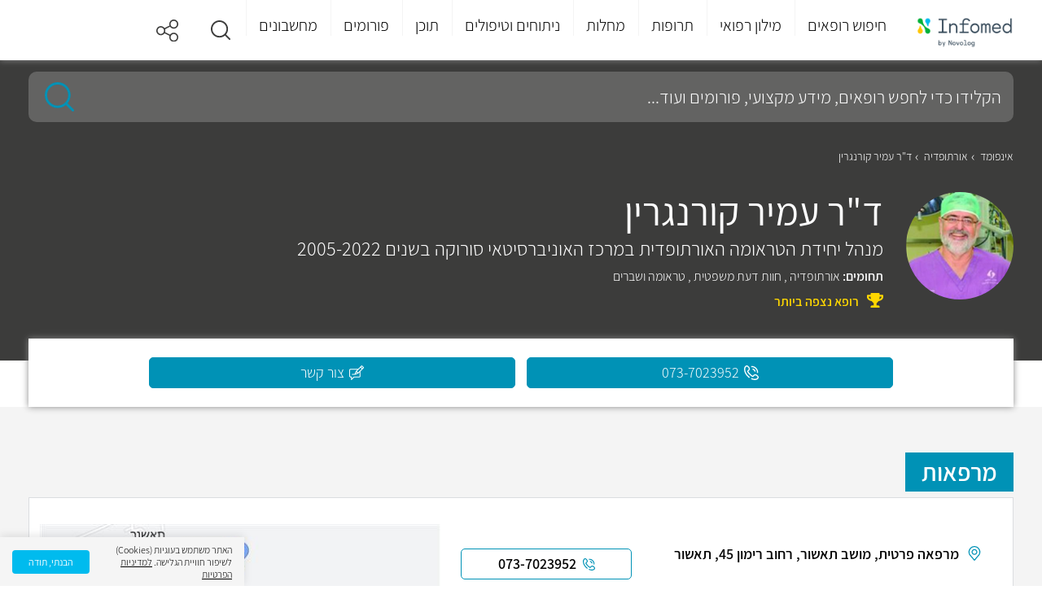

--- FILE ---
content_type: text/html; charset=utf-8
request_url: https://www.infomed.co.il/experts/92067/
body_size: 18524
content:
<!DOCTYPE HTML>
<html lang="he" dir="rtl">
<head>
    
<meta charset="utf-8">
<meta name="viewport" content="width=device-width, initial-scale=1">
<meta http-equiv="X-UA-Compatible" content="IE=EDGE">
<meta name="MobileOptimized" content="320">
<meta name="theme-color" content="#e3f2fd">




<title>ד&quot;ר עמיר קורנגרין - מומחה לאורתופדיה | Infomed</title>
<meta name="description" content="מחפשים מידע על ד&quot;ר עמיר קורנגרין? כל הפרטים על ד&quot;ר עמיר קורנגרין המתמחה באורתופדיה, חוות דעת משפטית וטראומה ושברים מחכים לכם באתר. היכנסו עכשיו לאתר וצרו קשר עוד היום!" />
    <link rel="canonical" href="https://www.infomed.co.il/experts/92067/" />
<meta name="robots" content="index, follow" />
<meta property="og:site_name" content="Infomed" />
<meta property="og:type" content="website" />
<meta property="og:locale" content="he_IL" />
    <meta name="og:url" content="https://www.infomed.co.il/experts/92067/" />
<meta property="og:title" content="ד&quot;ר עמיר קורנגרין - מומחה לאורתופדיה | Infomed" />
<meta property="og:description" content="מחפשים מידע על ד&quot;ר עמיר קורנגרין? כל הפרטים על ד&quot;ר עמיר קורנגרין המתמחה באורתופדיה, חוות דעת משפטית וטראומה ושברים מחכים לכם באתר. היכנסו עכשיו לאתר וצרו קשר עוד היום!" />
<meta property="og:image" content="/content/images/doctors/92067/29ca2573-9389-ea34-c700-07a38b38fae3.PNG">
<meta property="og:image:width" content="1200">
<meta property="og:image:height" content="630">
<link rel="shortcut icon" href="/content/images/common/favicon.ico" type="image/ico">


    <link rel="preload" as="font" href="/Content/Fonts/assistant-v4-latin_hebrew-300.woff2" type="font/woff2" crossorigin="anonymous">
    <link rel="preload" as="font" href="/Content/Fonts/assistant-v4-latin_hebrew-300.woff" type="font/woff" crossorigin="anonymous">
    <link rel="preload" as="font" href="/Content/Fonts/assistant-v4-latin_hebrew-regular.woff2" type="font/woff2" crossorigin="anonymous">
    <link rel="preload" as="font" href="/Content/Fonts/assistant-v4-latin_hebrew-regular.woff" type="font/woff" crossorigin="anonymous">
    <link rel="preload" as="font" href="/Content/Fonts/assistant-v4-latin_hebrew-600.woff2" type="font/woff2" crossorigin="anonymous">
    <link rel="preload" as="font" href="/Content/Fonts/assistant-v4-latin_hebrew-600.woff" type="font/woff" crossorigin="anonymous">
    <link rel="preload" as="font" href="/Content/Fonts/assistant-v4-latin_hebrew-200.woff2" type="font/woff2" crossorigin="anonymous">
    <link rel="preload" as="font" href="/Content/Fonts/assistant-v4-latin_hebrew-200.woff" type="font/woff" crossorigin="anonymous">

    <link href="/Styles/Shared?v=9zpLNUp8fJkripQROmUf3AVpUw0Vw8cnVefXaCp-y1M1" rel="stylesheet" type="text/css" />

    
<link href="/Styles/Doctors/Minisite?v=nxk1P_fg8z8DINqiyuOrZS72d2Gi8nE8HHukNOD5na01" rel="stylesheet" type="text/css" />

    <!-- Google Tag Manager -->
<script>
    (function (w, d, s, l, i) {
        w[l] = w[l] || []; w[l].push({
            'gtm.start':
                new Date().getTime(), event: 'gtm.js'
        }); var f = d.getElementsByTagName(s)[0],
            j = d.createElement(s), dl = l != 'dataLayer' ? '&l=' + l : ''; j.async = true; j.src =
                'https://www.googletagmanager.com/gtm.js?id=' + i + dl; f.parentNode.insertBefore(j, f);
    })(window, document, 'script', 'dataLayer', 'GTM-MP5K8ZP');</script>
<!-- End Google Tag Manager -->

<script>
        var odoroWidgetBaseUrl = 'https://widget.doctorim.co.il'
</script>
</head>
<body class="doctor">
    <a class="skip-main" id="top" href="#main">דלג לתוכן</a>
    
<header>
    <div class="centeredContent">
                <div class="headerLogo">
                    <a href="/" title="דף הבית">
                        <img loading="lazy" src="/content/images/common/header_logo.png" alt="Infomed logo" title="Infomed logo">
                    </a>
                </div>
        <a href="#" aria-haspopup="true" aria-label="לחץ לפתוח תפריט מובייל" aria-expanded="false" aria-controls="headerMenu" class="headerMenu_toggleMobile"><span></span><span></span><span></span></a>
        <nav class="headerMenu" aria-label="תפריט ראשי לאתר">
            <ul id="headerMenu" role="menubar" aria-label="לניווט בתפריט הראשי ניתן לעבור בטאבים בין הפריטים הראשיים וללחוץ על החץ למטה כדי להיכנס לתפריט המשני">
                <li class="headerMenu_closeLI">
                    <a href="#" title="סגור תפריט" class="headerMenu_close">
                        <img loading="lazy" src="/content/images/common/back.svg" alt="סגור תפריט">סגור
                    </a>
                </li>
                            <li id="headerMenu_toggle235" class="headerMenu_toggle " aria-controls="headerMenu_panel0235">
                                    <a role="menuitem" href="/expertsresults/all_specialities/all_subspecialities/all_areas/" title="חיפוש רופאים">חיפוש רופאים</a>
                            </li>
                            <li id="headerMenu_toggle222" class="headerMenu_toggle " aria-controls="headerMenu_panel0222">
                                    <a role="menuitem" class="notClickable" title="מילון רפואי">מילון רפואי</a>
                            </li>
                            <li id="headerMenu_toggle3" class="headerMenu_toggle " aria-controls="headerMenu_panel03">
                                    <a role="menuitem" href="/drugs/" title="תרופות">תרופות</a>
                            </li>
                            <li id="headerMenu_toggle2" class="headerMenu_toggle " aria-controls="headerMenu_panel02">
                                    <a role="menuitem" href="/diseases/" title="מחלות">מחלות</a>
                            </li>
                            <li id="headerMenu_toggle4" class="headerMenu_toggle " aria-controls="headerMenu_panel04">
                                    <a role="menuitem" href="/treatments/" title="ניתוחים וטיפולים">ניתוחים וטיפולים</a>
                            </li>
                            <li id="headerMenu_toggle7" class="headerMenu_toggle " aria-controls="headerMenu_panel07">
                                    <a role="menuitem" href="/contentworlds/" title="תוכן">תוכן</a>
                            </li>
                            <li id="headerMenu_toggle8" class="headerMenu_toggle ">
                                <a role="menuitem" href="/forums/" title="פורומים">פורומים</a>
                            </li>
                            <li id="headerMenu_toggle1" class="headerMenu_toggle " aria-controls="headerMenu_panel01">
                                    <a role="menuitem" href="/calculators/" title="מחשבונים">מחשבונים</a>
                            </li>
                            <li id="headerMenu_toggle291" class="headerMenu_toggle hide_de">
                                <a role="menuitem" href="https://medical-content.infomed.co.il/" title="ד&quot;ר, רוצה לפרסם אצלנו?">ד&quot;ר, רוצה לפרסם אצלנו?</a>
                            </li>
            </ul>
            <div class="endOfMenu">
                <a href="#">סוף התפריט הראשי.</a>
            </div>
        </nav>
        <div class="header-icons">
                            <a class="headerMenu_icon search" href="#" title="חיפוש" role="button" aria-expanded="false">
                    <img loading="lazy" src="/content/images/common/search.svg" alt="זכוכית מגדלת">
                </a>
            <a class="headerMenu_icon" href="#" title="שיתוף" role="button" aria-expanded="false">
                <div class="share-buttons">
                    <span></span>
                    <ul>
                        <li class="ico-whatsapp" data-share="whatsapp" title="שיתוף בווטסאפ" data-event-id="5">
                            <span>Whatsapp</span>
                        </li>
                        <li class="ico-fbim" data-share="messenger" title="שיתוף בפייסבוק מסנג'ר" data-event-id="6">
                            <span>Facebook Messenger</span>
                        </li>
                        <li class="ico-fb" data-share="facebook" title="שיתוף בפייסבוק" data-event-id="7">
                            <span>Facebook</span>
                        </li>
                        <li class="ico-email" data-share="email" title="שלח במייל" data-event-id="8">
                            <span>Email</span>
                        </li>
                    </ul>
                </div>
            </a>
        </div>
    </div>
    <div class="megaMenu">
        <div class="centeredContent" aria-live="polite">
                    <div id="headerMenu_panel0235" class="megaMenu_frame" aria-hidden="true" tabindex="0" aria-labelledby="headerMenu_toggle01" aria-label="חץ למעלה מחזיר לתפריט העליון">
                        <a href="/expertsresults/all_specialities/all_subspecialities/all_areas/" class="megaMenu_frameBack">
                            <img loading="lazy" src="/content/images/common/back.svg" alt="חזור">חיפוש רופאים
                        </a>
                                <div class="megaMenu_section sectionAlone hide_mo">
                                    <div id="megaMenu_sectionBody0235236" class="megaMenu_sectionBody">
                                            <div class="megaMenu_sectionBody_frame">
                                                    <strong>התמחויות ראשיות</strong>
                                                        <ul>
                                                                <li class=""><a href="/expertsresults/dermatology/all_subspecialities/all_areas/" title="עור ומין ">עור ומין </a></li>
                                                                <li class=""><a href="/expertsresults/surgery/all_subspecialities/all_areas/" title="כירורגיה ">כירורגיה </a></li>
                                                                <li class=""><a href="/expertsresults/neonatal-and-gynecology/all_subspecialities/all_areas/" title="יילוד וגינקולוגיה">יילוד וגינקולוגיה</a></li>
                                                                <li class=""><a href="https://www.infomed.co.il/safe-zone/" title="רופא/ת נשים מומלץ/ת ">רופא/ת נשים מומלץ/ת </a></li>
                                                        </ul>
                                                        <ul>
                                                                <li class=""><a href="/expertsresults/pediatrics/all_subspecialities/all_areas/" title="רפואת ילדים ">רפואת ילדים </a></li>
                                                                <li class=""><a href="/expertsresults/review-of-systems/all_subspecialities/all_areas/" title="בדיקת סקירת מערכות">בדיקת סקירת מערכות</a></li>
                                                                <li class=""><a href="/expertsresults/orthopedics/hip-and-knee-orthopedics/all_areas/" title="אורתופדיה ירך וברך">אורתופדיה ירך וברך</a></li>
                                                                <li class=""><a href="/expertsresults/proctology/all_subspecialities/all_areas/" title="פרוקטולוגים מומלצים">פרוקטולוגים מומלצים</a></li>
                                                        </ul>
                                                        <ul>
                                                                <li class=""><a href="/expertsresults/cardiology/all_subspecialities/all_areas/" title="קרדיולוגים מומלצים">קרדיולוגים מומלצים</a></li>
                                                                <li class=""><a href="/expertsresults/neonatal-and-gynecology/pregnancy-tracking/all_areas/" title="מעקב הריון">מעקב הריון</a></li>
                                                                <li class=""><a href="/expertsresults/psychiatry/all_subspecialities/all_areas/" title="פסיכיאטריה">פסיכיאטריה</a></li>
                                                                <li class=""><a href="/expertsresults/urology/all_subspecialities/all_areas/" title="אורולוגיה">אורולוגיה</a></li>
                                                        </ul>
                                                        <ul>
                                                                <li class=""><a href="/expertsresults/biofeedback/all_subspecialities/all_areas/" title="מטפלים בתחום הביופידבק">מטפלים בתחום הביופידבק</a></li>
                                                                <li class=""><a href="/expertsresults/alternative-medicine/all_subspecialities/all_areas/" title="רפואה משלימה">רפואה משלימה</a></li>
                                                                <li class=""><a href="/expertsresults/nlp/all_subspecialities/all_areas/" title="אימון NLP">אימון NLP</a></li>
                                                                <li class=""><a href="/expertsresults/reflexology/all_subspecialities/all_areas/" title="רפלקסולוגיה">רפלקסולוגיה</a></li>
                                                        </ul>
                                                        <ul>
                                                                <li class=""><a href="/expertsresults/naturopathy/all_subspecialities/all_areas/" title="נטורופתיה">נטורופתיה</a></li>
                                                                <li class=""><a href="/expertsresults/breast-surgery/all_subspecialities/all_areas/" title="כירורגית שד">כירורגית שד</a></li>
                                                                <li class=""><a href="/expertsresults/ophthalmology/all_subspecialities/all_areas/" title="עיניים">עיניים</a></li>
                                                                <li class=""><a href="/expertsresults/ent-and-head-and-neck-surgery/all_subspecialities/all_areas/" title="	 אף אוזן גרון">	 אף אוזן גרון</a></li>
                                                        </ul>
                                                        <ul>
                                                                <li class=""><a href="/expertsresults/plastic-surgery/all_subspecialities/all_areas/" title="מנתחים פלסטיים מומלצים">מנתחים פלסטיים מומלצים</a></li>
                                                                <li class=""><a href="/expertsresults/orthopedics/all_subspecialities/all_areas/" title="אורטופדים מומלצים">אורטופדים מומלצים</a></li>
                                                                <li class=""><a href="/expertsresults/dentistry/all_subspecialities/all_areas/" title="רופאי שיניים">רופאי שיניים</a></li>
                                                                <li class=""><a href="/expertsresults/pediatric-otolaryngology/all_subspecialities/all_areas/" title="אף אוזן גרון לילדים">אף אוזן גרון לילדים</a></li>
                                                        </ul>
                                                        <ul>
                                                                <li class=""><a href="/expertsresults/orthopedic-surgery/all_subspecialities/all_areas/" title="כירורגיה אורתופדית">כירורגיה אורתופדית</a></li>
                                                                <li class=""><a href="/expertsresults/gastroenterology/all_subspecialities/all_areas/" title="רופאי גסטרו מומלצים">רופאי גסטרו מומלצים</a></li>
                                                                <li class=""><a href="/expertsresults/psychology/all_subspecialities/all_areas/" title="פסיכולוגים מומלצים">פסיכולוגים מומלצים</a></li>
                                                                <li class=""><a href="/expertsresults/aesthetic-medicine/all_subspecialities/all_areas/" title="רפואה אסתטית">רפואה אסתטית</a></li>
                                                        </ul>
                                                        <ul>
                                                                <li class=""><a href="/expertsresults/removing-glasses-using-laser/all_subspecialities/all_areas/" title="הסרת משקפיים בלייזר">הסרת משקפיים בלייזר</a></li>
                                                                <li class=""><a href="/expertsresults/nuchal-translucency/all_subspecialities/all_areas/" title="בדיקת שקיפות עורפית">בדיקת שקיפות עורפית</a></li>
                                                                <li class=""><a href="/expertsresults/ultrasound/all_subspecialities/all_areas/" title="בדיקת אולטרסאונד">בדיקת אולטרסאונד</a></li>
                                                                <li class=""><a href="/expertsresults/neurology/all_subspecialities/all_areas/" title="נוירולוגיה">נוירולוגיה</a></li>
                                                        </ul>
                                                        <ul>
                                                                <li class=""><a href="/expertsresults/acupuncture/all_subspecialities/all_areas/" title="מטפלים בדיקור סיני">מטפלים בדיקור סיני</a></li>
                                                                <li class=""><a href="/expertsresults/psychotherapy/all_subspecialities/all_areas/" title="פסיכותרפיה">פסיכותרפיה</a></li>
                                                                <li class=""><a href="/expertsresults/cataract/all_subspecialities/all_areas/" title="ניתוחי קטרקט">ניתוחי קטרקט</a></li>
                                                                <li class=""><a href="/expertsresults/homeopathy/" title="הומאופתיה">הומאופתיה</a></li>
                                                        </ul>
                                            </div>
                                    </div>
                                </div>
                    </div>
                    <div id="headerMenu_panel0222" class="megaMenu_frame" aria-hidden="true" tabindex="0" aria-labelledby="headerMenu_toggle01" aria-label="חץ למעלה מחזיר לתפריט העליון">
                        <a href="#" class="megaMenu_frameBack">
                            <img loading="lazy" src="/content/images/common/back.svg" alt="חזור">מילון רפואי
                        </a>
                                <div class="megaMenu_section  ">
                                        <div class="megaMenu_sectionTitle" aria-controls="megaMenu_sectionBody0222237">
                                            <a href="/examinations/">
                                                <img loading="lazy" src="/content/images/menuitems/35be8783-60c6-49dc-9f77-e16a8d1d29eb.svg" alt="בדיקות">
                                                <strong>בדיקות</strong>
                                            </a>
                                        </div>
                                    <div id="megaMenu_sectionBody0222237" class="megaMenu_sectionBody">
                                            <div class="megaMenu_sectionBody_frame">
                                                        <strong>חיפושים פופולאריים</strong>
                                                            <ul>
                                                                    <li class=""><a href="/examinations/spect-pet-heart-perfusion-scan-blood-pool-scan-muga-scan/" title="מיפוי לב">מיפוי לב</a></li>
                                                                    <li class=""><a href="/examinations/cortisol/" title="בדיקת קורטיזול">בדיקת קורטיזול</a></li>
                                                                    <li class=""><a href="/examinations/o2-saturation/" title=" חמצן בדם"> חמצן בדם</a></li>
                                                                    <li class=""><a href="/examinations/amniocentesis-test/" title="בדיקת מי שפיר">בדיקת מי שפיר</a></li>
                                                                    <li class=""><a href="/examinations/throat-culture/" title="משטח גרון ">משטח גרון </a></li>
                                                            </ul>
                                                            <ul>
                                                                    <li class=""><a href="/examinations/biopsy/" title="ביופסיה ">ביופסיה </a></li>
                                                                    <li class=""><a href="/examinations/visual-acuity-test/" title="בדיקת ראייה">בדיקת ראייה</a></li>
                                                                    <li class=""><a href="/examinations/pap-smear-papanicolaou-test/" title="בדיקת פאפ">בדיקת פאפ</a></li>
                                                                    <li class=""><a href="/examinations/c-reactive-protein/" title="CRP">CRP</a></li>
                                                                    <li class=""><a href="/examinations/bone-scan/" title="מיפוי עצמות">מיפוי עצמות</a></li>
                                                            </ul>
                                                            <ul>
                                                                    <li class=""><a href="/examinations/701/" title="אבחון התפתחותי">אבחון התפתחותי</a></li>
                                                                    <li class=""><a href="/examinations/colonoscopy-sigmoidoscopy/" title="קולונוסקופיה ">קולונוסקופיה </a></li>
                                                                    <li class=""><a href="/examinations/ogtt-oral-glucose-challenge-test/" title="העמסת סוכר">העמסת סוכר</a></li>
                                                                    <li class=""><a href="/examinations/nuchal-translucency/" title="שקיפות עורפית">שקיפות עורפית</a></li>
                                                                    <li class=""><a href="/examinations/fetal-ultrasound/" title="סקירת מערכות">סקירת מערכות</a></li>
                                                            </ul>
                                                            <ul>
                                                                    <li class=""><a href="/examinations/blood-test/" title="בדיקת דם">בדיקת דם</a></li>
                                                                    <li class=""><a href="/examinations/ct-scan/" title="CT">CT</a></li>
                                                                    <li class=""><a href="/examinations/magnetic-resonance-imaging-mri/" title="MRI">MRI</a></li>
                                                                    <li class=""><a href="/examinations/ultrasound/" title="אולטרסאונד">אולטרסאונד</a></li>
                                                            </ul>
                                            </div>
                                    </div>
                                </div>
                                <div class="megaMenu_section  ">
                                        <div class="megaMenu_sectionTitle" aria-controls="megaMenu_sectionBody0222238">
                                            <a href="/definitions/">
                                                <img loading="lazy" src="/content/images/menuitems/533805f5-a71e-46db-b00f-1edfa32f5ca3.svg" alt="מונחים">
                                                <strong>מונחים</strong>
                                            </a>
                                        </div>
                                    <div id="megaMenu_sectionBody0222238" class="megaMenu_sectionBody">
                                            <div class="megaMenu_sectionBody_frame">
                                                        <strong>חיפושים פופולאריים</strong>
                                                            <ul>
                                                                    <li class=""><a href="/definitions/carbohydrate/" title="פחמימות">פחמימות</a></li>
                                                                    <li class=""><a href="/definitions/diaphragm-midriff/" title="סרעפת">סרעפת</a></li>
                                                                    <li class=""><a href="/definitions/glycogen/" title="גליקוגן">גליקוגן</a></li>
                                                                    <li class=""><a href="/definitions/lysosome/" title="ליזוזום">ליזוזום</a></li>
                                                                    <li class=""><a href="/definitions/enzyme/" title="אנזימים">אנזימים</a></li>
                                                            </ul>
                                                            <ul>
                                                                    <li class=""><a href="/definitions/protein/" title="חלבון">חלבון</a></li>
                                                                    <li class=""><a href="/definitions/pancreas/" title="לבלב">לבלב</a></li>
                                                                    <li class=""><a href="/definitions/tissue/" title="רקמה">רקמה</a></li>
                                                                    <li class=""><a href="/definitions/neurotransmittor/" title="נוירוטרנסמיטר">נוירוטרנסמיטר</a></li>
                                                                    <li class=""><a href="/definitions/homeostasis/" title="הומאוסטזיס">הומאוסטזיס</a></li>
                                                            </ul>
                                                            <ul>
                                                                    <li class=""><a href="/definitions/prognosis/" title="פרוגנוזה">פרוגנוזה</a></li>
                                                                    <li class=""><a href="/definitions/glucose/" title="גלוקוז">גלוקוז</a></li>
                                                                    <li class=""><a href="/definitions/clitoris/" title="דגדגן">דגדגן</a></li>
                                                                    <li class=""><a href="/definitions/ovulation/" title="ביוץ">ביוץ</a></li>
                                                                    <li class=""><a href="/definitions/virus/" title="וירוס">וירוס</a></li>
                                                            </ul>
                                                            <ul>
                                                                    <li class=""><a href="/definitions/enema/" title="חוקן">חוקן</a></li>
                                                                    <li class=""><a href="/definitions/thyroid-gland/" title="בלוטת התריס">בלוטת התריס</a></li>
                                                            </ul>
                                            </div>
                                    </div>
                                </div>
                    </div>
                    <div id="headerMenu_panel03" class="megaMenu_frame" aria-hidden="true" tabindex="0" aria-labelledby="headerMenu_toggle01" aria-label="חץ למעלה מחזיר לתפריט העליון">
                        <a href="/drugs/" class="megaMenu_frameBack">
                            <img loading="lazy" src="/content/images/common/back.svg" alt="חזור">תרופות
                        </a>
                                <div class="megaMenu_section sectionAlone ">
                                    <div id="megaMenu_sectionBody0355" class="megaMenu_sectionBody">
                                            <div class="megaMenu_sectionBody_frame">
                                                    <strong>חיפושים פופולאריים</strong>
                                                        <ul>
                                                                <li class=""><a href="/drugs/paracetamol-codeine-caffeinerokacet-rokacet-plus/" title="רוקסט פלוס">רוקסט פלוס</a></li>
                                                                <li class=""><a href="/drugs/levonorgestrel-postinor-norlev/" title="פוסטינור">פוסטינור</a></li>
                                                                <li class=""><a href="/drugs/dipyrone-optalgin-v-dalgin/" title="אופטלגין">אופטלגין</a></li>
                                                                <li class=""><a href="/drugs/omeprazole-omepradex-losec/" title="אומפרדקס">אומפרדקס</a></li>
                                                        </ul>
                                                        <ul>
                                                                <li class=""><a href="/drugs/olanzapine-zyprexa-zappa/" title="זיפרקסה">זיפרקסה</a></li>
                                                                <li class=""><a href="/drugs/fluoxetine/" title="פריזמה">פריזמה</a></li>
                                                                <li class=""><a href="/drugs/pseudoephedrine/" title="סינופד">סינופד</a></li>
                                                                <li class=""><a href="/drugs/sildenafil/" title="ויאגרה">ויאגרה</a></li>
                                                        </ul>
                                                        <ul>
                                                                <li class=""><a href="/drugs/aspirin/" title="אספירין">אספירין</a></li>
                                                                <li class=""><a href="/drugs/salicylic-acid/" title="חומצה סליצילית">חומצה סליצילית</a></li>
                                                                <li class=""><a href="/drugs/polyethylene-glycol-3350/" title="נורמלקס">נורמלקס</a></li>
                                                                <li class=""><a href="/drugs/folic-acid/" title="חומצה פולית">חומצה פולית</a></li>
                                                        </ul>
                                                        <ul>
                                                                <li class=""><a href="/drugs/viitamin-d/" title="ויטמין די">ויטמין די</a></li>
                                                                <li class=""><a href="/drugs/semaglutide/" title="אוזמפיק">אוזמפיק</a></li>
                                                                <li class=""><a href="/drugs/isotretinoin-roaccutane-curatane/" title="רואקוטן">רואקוטן</a></li>
                                                                <li class=""><a href="/drugs/amoxicillin-clavulanic-acid/" title="אוגמנטין">אוגמנטין</a></li>
                                                        </ul>
                                                        <ul>
                                                                <li class=""><a href="/drugs/percocet-oxycodone-paracetamol/" title="פרקוסט">פרקוסט</a></li>
                                                                <li class=""><a href="/drugs/clonazepam-clonex/" title="קלונקס">קלונקס</a></li>
                                                                <li class=""><a href="/drugs/esomeprazole/" title="נקסיום">נקסיום</a></li>
                                                                <li class=""><a href="/drugs/psyllium/" title="פסיליום">פסיליום</a></li>
                                                        </ul>
                                                        <ul>
                                                                <li class=""><a href="/drugs/cipralex/" title="ציפרלקס">ציפרלקס</a></li>
                                                                <li class=""><a href="/drugs/iron-ferric-ferrous/" title="ברזל">ברזל</a></li>
                                                                <li class=""><a href="/vitamins/vitamin-c/" title="ויטמין סי">ויטמין סי</a></li>
                                                        </ul>
                                            </div>
                                    </div>
                                </div>
                    </div>
                    <div id="headerMenu_panel02" class="megaMenu_frame" aria-hidden="true" tabindex="0" aria-labelledby="headerMenu_toggle01" aria-label="חץ למעלה מחזיר לתפריט העליון">
                        <a href="/diseases/" class="megaMenu_frameBack">
                            <img loading="lazy" src="/content/images/common/back.svg" alt="חזור">מחלות
                        </a>
                                <div class="megaMenu_section sectionAlone ">
                                    <div id="megaMenu_sectionBody0246" class="megaMenu_sectionBody">
                                            <div class="megaMenu_sectionBody_frame">
                                                    <strong>חיפושים פופולאריים</strong>
                                                        <ul>
                                                                <li class=""><a href="/diseases/urinary-tract-infection/" title="דלקת בשתן">דלקת בשתן</a></li>
                                                                <li class=""><a href="/diseases/sty/" title="שעורה בעין">שעורה בעין</a></li>
                                                                <li class=""><a href="/diseases/vertigo/" title="ורטיגו">ורטיגו</a></li>
                                                                <li class=""><a href="/diseases/vaginal-yeast-infections/" title="פטריה בנרתיק">פטריה בנרתיק</a></li>
                                                        </ul>
                                                        <ul>
                                                                <li class=""><a href="/diseases/meningitis/" title="דלקת קרום המוח">דלקת קרום המוח</a></li>
                                                                <li class=""><a href="/diseases/chickenpox/" title="אבעבועות רוח">אבעבועות רוח</a></li>
                                                                <li class=""><a href="/diseases/proteinuria/" title="חלבון בשתן">חלבון בשתן</a></li>
                                                                <li class=""><a href="/diseases/urticaria/" title="אורטיקריה">אורטיקריה</a></li>
                                                        </ul>
                                                        <ul>
                                                                <li class=""><a href="/diseases/dizziness/" title="סחרחורת">סחרחורת</a></li>
                                                                <li class=""><a href="/diseases/tuberculosis/" title="שחפת">שחפת</a></li>
                                                                <li class=""><a href="/diseases/scabies/" title="סקביאס">סקביאס</a></li>
                                                                <li class=""><a href="/diseases/syphilis/" title="עגבת">עגבת</a></li>
                                                        </ul>
                                                        <ul>
                                                                <li class=""><a href="/diseases/herpes-zoster-shingles/" title="שלבקת חוגרת">שלבקת חוגרת</a></li>
                                                                <li class=""><a href="/diseases/panic-attack/" title="התקף חרדה">התקף חרדה</a></li>
                                                                <li class=""><a href="/diseases/dementia/" title="דמנציה">דמנציה</a></li>
                                                                <li class=""><a href="/diseases/endometriosis/" title="אנדומטריוזיס">אנדומטריוזיס</a></li>
                                                        </ul>
                                                        <ul>
                                                                <li class=""><a href="/diseases/salmonella-salmonelosis/" title="סלמונלה">סלמונלה</a></li>
                                                                <li class=""><a href="/diseases/hand-foot-and-mouth-disease/" title="הפה והגפיים">הפה והגפיים</a></li>
                                                                <li class=""><a href="/diseases/mononucleosis/" title="מחלת הנשיקה">מחלת הנשיקה</a></li>
                                                                <li class=""><a href="/diseases/impetigo/" title="אימפטיגו">אימפטיגו</a></li>
                                                        </ul>
                                                        <ul>
                                                                <li class=""><a href="/diseases/chlamydia/" title="כלמידיה">כלמידיה</a></li>
                                                                <li class=""><a href="/diseases/hemangioma/" title="המנגיומה">המנגיומה</a></li>
                                                                <li class=""><a href="/diseases/fibromyalgia/" title="פיברומיאלגיה">פיברומיאלגיה</a></li>
                                                                <li class=""><a href="/diseases/hemorrhoids/" title="טחורים">טחורים</a></li>
                                                        </ul>
                                                        <ul>
                                                                <li class=""><a href="/diseases/atopic-dermatitis/" title="אטופיק דרמטיטיס">אטופיק דרמטיטיס</a></li>
                                                                <li class=""><a href="/diseases/multiple-sclerosis/" title="טרשת נפוצה">טרשת נפוצה</a></li>
                                                                <li class=""><a href="/diseases/mumps/" title="חזרת">חזרת</a></li>
                                                                <li class=""><a href="/diseases/pertusis/" title="שעלת">שעלת</a></li>
                                                        </ul>
                                            </div>
                                    </div>
                                </div>
                    </div>
                    <div id="headerMenu_panel04" class="megaMenu_frame" aria-hidden="true" tabindex="0" aria-labelledby="headerMenu_toggle01" aria-label="חץ למעלה מחזיר לתפריט העליון">
                        <a href="/treatments/" class="megaMenu_frameBack">
                            <img loading="lazy" src="/content/images/common/back.svg" alt="חזור">ניתוחים וטיפולים
                        </a>
                                <div class="megaMenu_section sectionAlone ">
                                    <div id="megaMenu_sectionBody0464" class="megaMenu_sectionBody">
                                            <div class="megaMenu_sectionBody_frame">
                                                    <strong>חיפושים פופולאריים</strong>
                                                        <ul>
                                                                <li class=""><a href="/treatments/abortion-pregnancy-terminationprocedure/" title="גרידה">גרידה</a></li>
                                                                <li class=""><a href="/treatments/surgical-extractions/" title="עקירה כירורגית">עקירה כירורגית</a></li>
                                                                <li class=""><a href="/treatments/dyadic-treatment/" title="טיפול דיאדי">טיפול דיאדי</a></li>
                                                                <li class=""><a href="/treatments/braces/" title="גשר בשיניים">גשר בשיניים</a></li>
                                                        </ul>
                                                        <ul>
                                                                <li class=""><a href="/treatments/endoscopic-surgery-for-sinusitis/" title="פוליפים באף">פוליפים באף</a></li>
                                                                <li class=""><a href="/treatments/dental-implants/" title="השתלת שיניים">השתלת שיניים</a></li>
                                                                <li class=""><a href="/treatments/pacemaker-implantation/" title="קוצב לב">קוצב לב</a></li>
                                                                <li class=""><a href="/treatments/catheter-ablation/" title="אבלציה">אבלציה</a></li>
                                                        </ul>
                                                        <ul>
                                                                <li class=""><a href="/treatments/tracheostomy/" title="פיום קנה">פיום קנה</a></li>
                                                                <li class=""><a href="/treatments/gynecomastia-surgery/" title="ניתוח גניקומסטיה">ניתוח גניקומסטיה</a></li>
                                                                <li class=""><a href="/treatments/abdominoplasty-“tummy-tuck”/" title="מתיחת בטן">מתיחת בטן</a></li>
                                                                <li class=""><a href="/treatments/rhinoplasty/" title="ניתוח אף">ניתוח אף</a></li>
                                                        </ul>
                                                        <ul>
                                                                <li class=""><a href="/treatments/root-canal-procedure/" title="טיפול שורש">טיפול שורש</a></li>
                                                                <li class=""><a href="/treatments/dental-crowns/" title="כתרים בשיניים">כתרים בשיניים</a></li>
                                                                <li class=""><a href="/treatments/liposuction-surgery/" title="שאיבת שומן">שאיבת שומן</a></li>
                                                                <li class=""><a href="/treatments/breast-lift/" title="הרמת חזה">הרמת חזה</a></li>
                                                        </ul>
                                                        <ul>
                                                                <li class=""><a href="/treatments/periodontal-surgery/" title="ניתוח חניכיים">ניתוח חניכיים</a></li>
                                                                <li class=""><a href="/treatments/functional-hemispherectomy/" title="כריתת אונה">כריתת אונה</a></li>
                                                                <li class=""><a href="/treatments/tooth-filling-procedure/" title="סתימה בשן">סתימה בשן</a></li>
                                                                <li class=""><a href="/treatments/laparoscopy/" title="לפרוסקופיה">לפרוסקופיה</a></li>
                                                        </ul>
                                                        <ul>
                                                                <li class=""><a href="/treatments/cognitive-behavioral-therapy/" title="טיפול קוגניטיבי התנהגותי">טיפול קוגניטיבי התנהגותי</a></li>
                                                                <li class=""><a href="/treatments/injectable-fillers-wrinkle-fillers/" title="מילוי קמטים">מילוי קמטים</a></li>
                                                                <li class=""><a href="/treatments/cardioversion/" title="היפוך חשמלי">היפוך חשמלי</a></li>
                                                                <li class=""><a href="/treatments/breast-reduction-surgery/" title="הקטנת חזה">הקטנת חזה</a></li>
                                                        </ul>
                                                        <ul>
                                                                <li class=""><a href="/treatments/cataract-surgery/" title="ניתוח קטרקט">ניתוח קטרקט</a></li>
                                                        </ul>
                                            </div>
                                    </div>
                                </div>
                    </div>
                    <div id="headerMenu_panel07" class="megaMenu_frame" aria-hidden="true" tabindex="0" aria-labelledby="headerMenu_toggle01" aria-label="חץ למעלה מחזיר לתפריט העליון">
                        <a href="/contentworlds/" class="megaMenu_frameBack">
                            <img loading="lazy" src="/content/images/common/back.svg" alt="חזור">תוכן
                        </a>
                                <div class="megaMenu_section  ">
                                        <div class="megaMenu_sectionTitle" aria-controls="megaMenu_sectionBody07260">
                                            <a href="/articles/">
                                                <img loading="lazy" src="/content/images/menuitems/5381962b-6b91-4845-9a57-82cf62f13fb5.svg" alt="כתבות ומחקרים">
                                                <strong>כתבות ומחקרים</strong>
                                            </a>
                                        </div>
                                    <div id="megaMenu_sectionBody07260" class="megaMenu_sectionBody">
                                            <div class="megaMenu_sectionBody_frame">
                                                        <strong>חיפושים פופולאריים </strong>
                                                            <ul>
                                                                    <li class=""><a href="/contentworlds/aesthetic-medicine/articles/" title="רפואה אסתטית ">רפואה אסתטית </a></li>
                                                                    <li class=""><a href="/contentworlds/general-practitioners/articles/" title="רופאים">רופאים</a></li>
                                                                    <li class=""><a href="/contentworlds/nutrition-and-diet/articles/" title="דיאטה">דיאטה</a></li>
                                                                    <li class=""><a href="/contentworlds/ophthalmology/articles/" title="עיניים">עיניים</a></li>
                                                                    <li class=""><a href="/contentworlds/pulmonology/articles/" title="שפעת">שפעת</a></li>
                                                            </ul>
                                                            <ul>
                                                                    <li class=""><a href="/contentworlds/heart-health/articles/" title="בריאות הלב">בריאות הלב</a></li>
                                                                    <li class=""><a href="/contentworlds/cancer/articles/" title="סרטן">סרטן</a></li>
                                                                    <li class=""><a href="/contentworlds/women&#39;s-health/articles/" title="בריאות האישה">בריאות האישה</a></li>
                                                                    <li class=""><a href="/contentworlds/" title="ערוצי תוכן">ערוצי תוכן</a></li>
                                                                    <li class=""><a href="/contentworlds/dentistry/articles/" title="שיניים">שיניים</a></li>
                                                            </ul>
                                                            <ul>
                                                                    <li class=""><a href="/contentworlds/pregnancy-and-childbirth/articles/" title="הריון ולידה">הריון ולידה</a></li>
                                                                    <li class=""><a href="/articles/" title=" כל המאמרים"> כל המאמרים</a></li>
                                                            </ul>
                                            </div>
                                    </div>
                                </div>
                                <div class="megaMenu_section  ">
                                        <div class="megaMenu_sectionTitle" aria-controls="megaMenu_sectionBody07257">
                                            <a href="/contentworlds/">
                                                <img loading="lazy" src="/content/images/menuitems/4b451f56-f5a6-4923-b51c-9941d40b0a9a.svg" alt="ערוצי תוכן ">
                                                <strong>ערוצי תוכן </strong>
                                            </a>
                                        </div>
                                    <div id="megaMenu_sectionBody07257" class="megaMenu_sectionBody">
                                            <div class="megaMenu_sectionBody_frame">
                                                        <strong>חיפושים פופולאריים</strong>
                                                            <ul>
                                                                    <li class=""><a href="/contentworlds/medical-cannabis/" title="קנאביס רפואי">קנאביס רפואי</a></li>
                                                                    <li class=""><a href="/contentworlds/aesthetic-medicine/" title="רפואה אסתטית">רפואה אסתטית</a></li>
                                                                    <li class=""><a href="/contentworlds/personalized-cancer-treatment/" title="טיפול מותאם אישית לסרטן">טיפול מותאם אישית לסרטן</a></li>
                                                                    <li class=""><a href="/contentworlds/dentistry/" title="רפואת שיניים">רפואת שיניים</a></li>
                                                                    <li class=""><a href="/contentworlds/melanoma/" title="מלנומה">מלנומה</a></li>
                                                            </ul>
                                                            <ul>
                                                                    <li class=""><a href="/contentworlds/hair-transplant/" title="ערוץ השתלות שיער ">ערוץ השתלות שיער </a></li>
                                                                    <li class=""><a href="/contentworlds/treating-obesity/" title="התמודדות עם השמנה">התמודדות עם השמנה</a></li>
                                                                    <li class=""><a href="/contentworlds/oncology-at-ichilov/" title="טיפול בסרטן ">טיפול בסרטן </a></li>
                                                                    <li class=""><a href="/contentworlds/alternative-medicine/" title="ערוץ רפואה משלימה">ערוץ רפואה משלימה</a></li>
                                                            </ul>
                                            </div>
                                    </div>
                                </div>
                    </div>
                    <div id="headerMenu_panel08" class="megaMenu_frame" aria-hidden="true" tabindex="0" aria-labelledby="headerMenu_toggle01" aria-label="חץ למעלה מחזיר לתפריט העליון">
                        <a href="/forums/" class="megaMenu_frameBack">
                            <img loading="lazy" src="/content/images/common/back.svg" alt="חזור">פורומים
                        </a>
                    </div>
                    <div id="headerMenu_panel01" class="megaMenu_frame" aria-hidden="true" tabindex="0" aria-labelledby="headerMenu_toggle01" aria-label="חץ למעלה מחזיר לתפריט העליון">
                        <a href="/calculators/" class="megaMenu_frameBack">
                            <img loading="lazy" src="/content/images/common/back.svg" alt="חזור">מחשבונים
                        </a>
                                <div class="megaMenu_section  ">
                                        <div class="megaMenu_sectionTitle" aria-controls="megaMenu_sectionBody01241">
                                            <a href="/calculators/">
                                                <img loading="lazy" src="/content/images/menuitems/b4f98dcc-02e7-45c1-b829-5f56a8ce1f17.svg" alt="מחשבונים">
                                                <strong>מחשבונים</strong>
                                            </a>
                                        </div>
                                    <div id="megaMenu_sectionBody01241" class="megaMenu_sectionBody">
                                            <div class="megaMenu_sectionBody_frame">
                                                        <strong>חיפושים פופולאריים</strong>
                                                            <ul>
                                                                    <li class=""><a href="/calculators/calories/" title="צריכת קלוריות יומית">צריכת קלוריות יומית</a></li>
                                                                    <li class=""><a href="/calculators/growth/" title="התפתחות הילד">התפתחות הילד</a></li>
                                                                    <li class=""><a href="/calculators/bac/" title="רמת אלכוהול בדם">רמת אלכוהול בדם</a></li>
                                                                    <li class=""><a href="/calculators/bmi/" title="BMI (עודף משקל)">BMI (עודף משקל)</a></li>
                                                                    <li class=""><a href="/calculators/whr/" title="יחס מותניים / ירכיים">יחס מותניים / ירכיים</a></li>
                                                            </ul>
                                                            <ul>
                                                                    <li class=""><a href="/calculators/heartrate/" title="דופק המטרה לאימון">דופק המטרה לאימון</a></li>
                                                                    <li class=""><a href="/calculators/babygrowth/" title="התפתחות התינוק">התפתחות התינוק</a></li>
                                                                    <li class=""><a href="/calculators/chd/" title="סיכון להתקף לב">סיכון להתקף לב</a></li>
                                                                    <li class=""><a href="/calculators/pregnancy/" title="מחשבון הריון">מחשבון הריון</a></li>
                                                                    <li class=""><a href="/calculators/ovulation/" title="מחשבון ביוץ">מחשבון ביוץ</a></li>
                                                            </ul>
                                            </div>
                                    </div>
                                </div>
                    </div>
                    <div id="headerMenu_panel0291" class="megaMenu_frame" aria-hidden="true" tabindex="0" aria-labelledby="headerMenu_toggle01" aria-label="חץ למעלה מחזיר לתפריט העליון">
                        <a href="https://medical-content.infomed.co.il/" class="megaMenu_frameBack">
                            <img loading="lazy" src="/content/images/common/back.svg" alt="חזור">ד&quot;ר, רוצה לפרסם אצלנו?
                        </a>
                    </div>
        </div>
    </div>
</header>

<!-- Header Search //-->
<div class="headerSearch">
        <div class="headerSearch_bg"></div>
    <div class="headerSearch_content">
        <div class="centeredContent">
            <fieldset>
                <legend>
                    <label for="headerSearch_input">הקלידו כדי לחפש רופאים, מידע מקצועי, פורומים ועוד...</label>
                </legend>
                <div class="headerSearch_form">
                    <input type="text" id="headerSearch_input" name="headerSearch_input" placeholder="הקלידו כדי לחפש רופאים, מידע מקצועי, פורומים ועוד..." maxlength="50">
                    <a href="/expertsresults/all_specialities/all_subspecialities/all_areas/" class="headerSearch_recordToggle" title="חיפוש רופאים ומומחים" aria-label="לחץ לחיפוש חופשי"></a>
                </div>
            </fieldset>
        </div>

    </div>
</div>



    <div id="main">
        <input hidden id="pageType" value="Doctor" />
        <input hidden id="cooperation" value="Infomed" />
        <div class="innerPage">
            

<input hidden id="doctorName" value="ד&quot;ר עמיר קורנגרין" />
<input hidden id="expertId" value="92067" />



<script id="zoomData" type="application/ld+json">
{
    "doctorId": "92067",
    "doctorName": "ד&quot;ר עמיר קורנגרין",
    "imageUrl": "https://www.infomed.co.il/content/images/doctors/92067/29ca2573-9389-ea34-c700-07a38b38fae3.PNG",
    "role": "a29ybmdyZWVuQHdhbGxhLmNvbQ=="
    
    ,"mainSpecialties": [
            "אורתופדיה",
            "חוות דעת משפטית",
            "טראומה ושברים"
    ]
    
    }
</script>
<div class="doctorPage_top">
    <div class="centeredContent">
        
    <div class="innerPage_breadCrumbs" style="">
        <ul>
                <li>
                        <a href="https://www.infomed.co.il" title="אינפומד" style="">אינפומד</a>
                </li>
                <li>
                        <a href="/expertsresults/orthopedics/all_subspecialities/all_areas/" title="אורתופדיה" style="">אורתופדיה</a>
                </li>
                <li>
                        <span title="ד&quot;ר עמיר קורנגרין" style="">ד&quot;ר עמיר קורנגרין</span>
                </li>
        </ul>
    </div>

        <div class="doctorPage_titleWrapper">
            <div class="doctorPage_title">
                <div class="container">
                    <img data-pl="5" loading="lazy" src="/get-image?f=doctors/92067/&amp;q=75&amp;w=132&amp;i=29ca2573-9389-ea34-c700-07a38b38fae3.PNG" alt="ד&quot;ר עמיר קורנגרין" />
                </div>
                <div class="doctorPage_name">
                    <h1>ד&quot;ר עמיר קורנגרין</h1>
                </div>

                    <div class="doctorPage_credentials">
                        מנהל יחידת הטראומה האורתופדית במרכז האוניברסיטאי סורוקה בשנים 2005-2022
                    </div>

                <ul class="doctorPage_expertise">
                        <li>
                            <strong>תחומים: </strong>
                                <a href="/expertsresults/orthopedics/all_subspecialities/all_areas/" title="רופאים בתחום אורתופדיה">
                                    אורתופדיה
                                </a>
                                    <span>,</span>
                                <a href="/expertsresults/legal-opinion/all_subspecialities/all_areas/" title="רופאים בתחום חוות דעת משפטית">
                                    חוות דעת משפטית
                                </a>
                                    <span>,</span>
                                <a href="/expertsresults/trauma-and-fractures/all_subspecialities/all_areas/" title="רופאים בתחום טראומה ושברים">
                                    טראומה ושברים
                                </a>
                        </li>
                                    </ul>
                    <div title="רופא זה נכלל ב-10 אחוז הרופאים הנצפים ביותר בשלושה חודשים האחרונים" class="doctorPage_titleIcons doctorPage_goldMember">רופא נצפה ביותר</div>
                                                            </div>
        </div>
    </div>
</div>

<div class="doctorPage_stickyHolder">
    <div class="doctorPage_sticky">
        <div class="doctorPage_stickyTop">
            <div class="centeredContent">
                <div class="doctorPage_stickyName">
                    <img loading="lazy" src="/get-image?f=doctors/92067/&amp;q=75&amp;w=132&amp;i=29ca2573-9389-ea34-c700-07a38b38fae3.PNG" alt="ד&quot;ר עמיר קורנגרין">
                    <strong>ד&quot;ר עמיר קורנגרין</strong>
                    
                </div>

                    <div class="doctorPage_stickyButtons">
                        <ul>
                                <li>
                                    <a href="tel:073-7023952" class="expertPhoneButton" doctor-id="92067">
                                        <img loading="lazy" src="/content/images/common/phone.svg" alt="טלפון">
                                        <span>073-7023952</span>
                                    </a>
                                </li>
                                <li>
        <a href="#" role="button" class="askSponsorshipQuestion" doctor-id="92067" doctor-name="ד&quot;ר עמיר קורנגרין" title="צור קשר עםד&quot;ר עמיר קורנגרין">
            <img loading="lazy" src="/content/images/common/writing2.svg" alt="עיפרון">
            <span>צור קשר עם הרופא</span>
        </a>
    </li>

                        </ul>
                    </div>
            </div>
        </div>
            <div class="doctorPage_stickyBot">
                <div class="centeredContent">
                    <ul>
                        <li><a href="#clinics" aria-label="Click to move to section" aria-current="true" role="button">מרפאות</a></li>
                        <li><a href="#about" aria-label="Click to move to section" role="button">אודות</a></li>
                        <li><a href="#reviews" aria-label="Click to move to section" role="button">חוות דעת</a></li>
                        <li><a href="#more-info" aria-label="Click to move to section" role="button">מידע נוסף</a></li>
                        <li><a href="#articles" aria-label="Click to move to section" role="button">מאמרים</a></li>
                        <li><a href="#audio" aria-label="Click to move to section" role="button">ערוצי וידאו ואודיו</a></li>
                        <li><a href="#forums" aria-label="Click to move to section" role="button">פורומים</a></li>
                    </ul>
                </div>
            </div>
    </div>
</div>
<div class="clearFlex"></div>


<div class="doctorActions doctorActions_v2">
    <input type="hidden" id="sponsorshipId" value="92067" />
    <input type="hidden" id="sponsorshipName" value="ד&quot;ר עמיר קורנגרין" />
    <input type="hidden" id="widgetModel" value="{&quot;ApplicationId&quot;:null,&quot;Clinics&quot;:[{&quot;ApplicationDrn&quot;:null,&quot;ClinicName&quot;:&quot;מרפאה פרטית מושב תאשור, רחוב רימון 45, תאשור&quot;}]}" />
    <div class="centeredContent">
        <div class="doctorActions_frame">
            <div class="doctorActions_frameFlex hide_mo">
                <ul class="doctorActions_buttons">
                        <li>
        <a href="tel:073-7023952" class="expertPhoneButton" doctor-id="92067" data-event-id="9" title="התקשר">
            <img loading="lazy" src="/content/images/common/phone.svg" alt="טלפון" title="התקשר">
            <img loading="lazy" src="/content/images/common/phone_blue.svg" alt="טלפון" title="התקשר">
            <span>073-7023952</span>
        </a>
    </li>

                    

    <li class="">
        <a href="#" class="askSponsorshipQuestion" doctor-id="92067" doctor-name="ד&quot;ר עמיר קורנגרין" data-event-id="10" title="צור קשר">
            <img loading="lazy" src="/content/images/common/writing2.svg" alt="עפרון" title="צור קשר">
            <img loading="lazy" src="/content/images/common/writing.svg" alt="עפרון" title="צור קשר">
            <span>צור קשר</span>
        </a>
    </li>
                </ul>
            </div>
            <div class="doctorActions_frameFlex hide_de">
                <ul class="doctorActions_buttons">
                        <li>
        <a href="tel:073-7023952" class="expertPhoneButton" doctor-id="92067" data-event-id="9" title="התקשר">
            <img loading="lazy" src="/content/images/common/phone.svg" alt="טלפון" title="התקשר">
            <img loading="lazy" src="/content/images/common/phone_blue.svg" alt="טלפון" title="התקשר">
            <span>073-7023952</span>
        </a>
    </li>

                    
                </ul>
                    <ul class="doctorActions_links">
                        
    <li class="">
        <a href="#" class="askSponsorshipQuestion" doctor-id="92067" doctor-name="ד&quot;ר עמיר קורנגרין" data-event-id="10" title="צור קשר">
            <img loading="lazy" src="/content/images/common/writing2.svg" alt="עפרון" title="צור קשר">
            <img loading="lazy" src="/content/images/common/writing.svg" alt="עפרון" title="צור קשר">
            <span>צור קשר</span>
        </a>
    </li>

                    </ul>
            </div>
        </div>
    </div>
</div>

<div class="innerPage_pageSection" id="clinics">
    <div class="centeredContent">
        <div class="doctorClinics_section">
            <h2>מרפאות</h2>
            <div class="doctorClinics">

                <ul>
                        <li>
                                <div class="doctorClinics_address">
                                    מרפאה פרטית, מושב תאשור, רחוב רימון 45, תאשור
                                </div>
                            
                            <div class="flexClear"><!--keep empty--></div>
                            <div class="doctorClinics_buttons">
                                <ul class="flexEnd">
                                        <li class="doctorClinics_waze">
                                            <a href="https://waze.com/ul?q=מרפאה%20פרטית,%20מושב%20תאשור,%20רחוב%20רימון%2045,%20תאשור" title="ניווט באמצעות waze לכתובת מרפאה פרטית, מושב תאשור, רחוב רימון 45, תאשור">
                                                <img loading="lazy" src="/content/images/common/waze.svg" alt="ניווט">
                                            </a>
                                        </li>
                                                                                <li>
                                                <a href="tel:073-7023952" data-event-id="13">
                                                    <img loading="lazy" src="/content/images/common/phone_blue.svg" alt="יומן">
                                                    <span>073-7023952</span>
                                                </a>
                                            </li>
                                                                    </ul>
                            </div>
                        </li>
                </ul>
                <div class="doctorClinics_map">

                    <img loading="lazy" src="/get-map?f=doctors/92067/maps/&amp;w=500&amp;h=103&amp;a=מרפאה%20פרטית,%20מושב%20תאשור,%20רחוב%20רימון%2045,%20תאשור&amp;z=15" alt="google map" />
                </div>
            </div>
        </div>
    </div>
</div><div class="innerPage_pageSection" id="about">
    <div class="centeredContent">
        <div class="doctorAbout">
            <div class="doctorAbout_text">
                <h2>אודות ד&quot;ר עמיר קורנגרין</h2>
                <p>ד&quot;ר עמיר קורנגרין אורתופד מומחה לטראומה אורתופדית,&nbsp;מנהל יחידת הטראומה האורתופדית במרכז האוניברסיטאי סורוקה בשנים 2005-2022.<br />
בעל מרפאה פרטית במושב תאשור.<br />
החל מספטמבר 2022 עובד כמנתח טראומה בצוות המחלקה האורתופדית בביה&quot;ח ברזילי באשקלון, ומטפל בעיקר במקרי טראומה מסובכים.<br />
ד&quot;ר קורנגרין נותן ייעוץ ומנתח שברים בבבית חולים אסותא באר שבע.<br />
ד&quot;ר קורנגרין נבחר במשך 5 השנים האחרונות ברציפות לרשימת הרופאים הנבחרים של מגזין פורבס בישראל.</p>

                <div class="doctorAbout_toggle">
                    <a href="#">
                        <span>קרא עוד</span>
                        <span>סגור</span>
                    </a>
                </div>
            </div>
            <div class="doctorAbout_short">
                <ul>
                    
                        <li class="doctorAbout_lang">
                            <strong>שירות ניתן בשפות:</strong>
                                <span>
                                    <img loading="lazy" src="/content/images/flags/hebrew.svg" alt="Hebrew Flag">עברית
                                </span>
                                <span>
                                    <img loading="lazy" src="/content/images/flags/english.svg" alt="English Flag">אנגלית
                                </span>
                                <span>
                                    <img loading="lazy" src="/content/images/flags/arabic.svg" alt="Arabic Flag">ערבית
                                </span>
                        </li>
                                    </ul>
            </div>
        </div>
    </div>
</div>
    <!-- doctor's info 1 -->
    <div class="innerPage_pageSection" id="more-info">
        <div class="centeredContent">
            <div class="infoBoxes">
                    <div class="doctorsInfo_section ">
                        <h2>עובד עם</h2>
<div class="doctorsInfo_frame">
    <div class="kupotHolim_gallery">
        <div class="kupotHolim_list" data-slick-size="2">
                <div class="kupotHolim_item">
                    <img loading="lazy" src="/get-image?f=common/insurancecompany/&amp;w=118&amp;h=32&amp;i=Private.png" alt="פרטי">
                </div>
                <div class="kupotHolim_item">
                    <img loading="lazy" src="/get-image?f=common/insurancecompany/&amp;w=118&amp;h=32&amp;i=ClalitMushlam.png" alt="כללית מושלם">
                </div>
        </div>
    </div>
</div>

                    </div>
                                    <div class="doctorsInfo_section ">
                        <h2>תחומי טיפול</h2>
<div class="doctorsInfo_frame">
    <div class="doctorExpertise mCustomScrollbar">
        <ul>
                <li>
                        <div>טראומה אורתופדית</div>
                </li>
                <li>
                        <div>טיפול בשברים וחבלות בכל חלקי הגוף כולל אגן (למעט עמוד שדרה)</div>
                </li>
                <li>
                        <div>חוות דעת משפטיות</div>
                </li>
                <li>
                        <div>מקרי טראומה מסובכים</div>
                </li>
        </ul>
    </div>
</div>

                    </div>
                                                    <div class="doctorsInfo_section ">
                        <h2>שייכות לאיגודים</h2>
                        <div class="doctorsInfo_frame">
                            <div class="doctorExpertise mCustomScrollbar">
<ul>
	<li>האיגוד האורתופדי הישראלי</li>
	<li>החברה הישראלית לטראומה אורתופדית</li>
</ul>
                            </div>
                        </div>
                    </div>
                                    <div class="doctorsInfo_section ">
                        <h2>ניסיון אקדמי</h2>
                        <div class="doctorsInfo_frame">
                            <div class="doctorExpertise mCustomScrollbar">
<ul>
	<li>בוגר הפקולטה למדעי הבריאות באוניברסיטת בן גוריון בנגב</li>
	<li>התמחות באורתופדיה במחלקה האורתופדית במרכז הרפואי סורוקה, בבאר שבע</li>
	<li>תת התמחות בטראומה אורתופדית בבית חולים טמפה ג&#39;נרל, פלורידה, ארצות הברית ובקווינס מדיקל סנטר, נוטניגהאם, אנגליה.</li>
</ul>
                            </div>
                        </div>
                    </div>
                            </div>
        </div>
    </div>

<div class="askQuestionContainer"></div>
<div id="setAppointmentContainer"></div>
<div class="addCommentContainer"></div>



        </div>
    </div>

    <!-- bottom join banner //-->
<div class="joinBanner">
    <a href="/contactus/" title="הצטרף לאינדקס הרופאים שלנו">
        <div class="joinBanner_image ">
            <picture>
                <source media="(max-width: 768px)" srcset="/content/images/common/join_banner_mobile.jpg" />
                <img loading="lazy" src="/content/images/common/join_banner.jpg" alt="באנר הצטרפות">
            </picture>
        </div>
        <div class="joinBanner_content">
                <p>רופא, אתה עדיין לא חלק מאינדקס המומחים שלנו?</p>
            <b>שווה לך להצטרף!</b>
        </div>
    </a>
</div>

<!-- social toolbar //-->
<div class="socialToolbar">
    <a href="https://www.youtube.com/user/infomedcoil" target="_blank" title="ערוץ היוטיוב של אינפומד" rel="nofollow noreferrer">
        <img loading="lazy" class="youtube" src="/content/images/common/youtube.svg" alt="youtube">
        <span>ערוץ הוידאו של<br>Infomed</span>
    </a>
    <a href="https://www.facebook.com/infomed" target="_blank" title="אינפומד בפייסבוק" rel="nofollow noreferrer">
        <img loading="lazy" class="facebook" src="/content/images/common/facebook.svg" alt="facebook">
        <span>הפייסבוק<br>שלנו</span>
    </a>
    <a href="https://www.instagram.com/infomed.il" target="_blank" title="אינפומד באינסטגרם" rel="nofollow noreferrer">
        <img loading="lazy" class="instagram" src="/content/images/common/instagram.svg" alt="instagram">
        <span>האינסטגרם<br>שלנו</span>
    </a>
</div>

<!-- footer //-->
<footer>
    <div class="centeredContent">
        <div class="footerGrid">
            <div class="footerLinks">
                    <div class="footerLinks_section ">
                        <h5>
                            <a href="" class="footerLinks_toggle" aria-controls="footerLinks_sectionBody103" aria-expanded="false" title="על אינפומד">על אינפומד</a>
                        </h5>
                            <div id="footerLinks_sectionBody103" class="footerLinks_sectionBody">
                                <div class="footerLinks_sectionDouble">
                                        <ul>
                                                <li class=""><a href="/articles/4153/" title="אודות">אודות</a></li>
                                                <li class=""><a href="/contactus/" title="הצטרפו לאינדקס">הצטרפו לאינדקס</a></li>
                                                <li class=""><a href="/articles/6723/" title="הצהרת נגישות">הצהרת נגישות</a></li>
                                                <li class=""><a href="/articles/2072/" title="תנאי שימוש">תנאי שימוש</a></li>
                                                <li class=""><a href="/contactus/" title="צור קשר">צור קשר</a></li>
                                                <li class=""><a href="/articles/6121/" title="שינוי בעלות ומאגר מידע">שינוי בעלות ומאגר מידע</a></li>
                                                <li class=""><a href="https://medical-content.infomed.co.il/" title="פרסום בפורטל">פרסום בפורטל</a></li>
                                        </ul>
                                        <ul>
                                                <li class=""><a href="/questions/" title="שאלות תשובות">שאלות תשובות</a></li>
                                                <li class=""><a href="/indexes/specialties/" title="אינדקס התמחויות ראשיות">אינדקס התמחויות ראשיות</a></li>
                                                <li class=""><a href="/indexes/cities_and_areas/" title="אינדקס אזורים ויישובים">אינדקס אזורים ויישובים</a></li>
                                        </ul>
                                </div>
                            </div>
                    </div>
                    <div class="footerLinks_section ">
                        <h5>
                            <a class="footerLinks_toggle" aria-controls="footerLinks_sectionBody1001" aria-expanded="false" title="חיפושים פופולאריים">חיפושים פופולאריים</a>
                        </h5>
                            <div id="footerLinks_sectionBody1001" class="footerLinks_sectionBody">
                                <div class="footerLinks_sectionDouble">
                                        <ul>
                                                <li class=""><a href="/expertsresults/orthopedics/all_subspecialities/all_areas/" title="אורתופדים מומלצים">אורתופדים מומלצים</a></li>
                                                <li class=""><a href="/expertsresults/legal-opinion/all_subspecialities/all_areas/" title="רופאי חוות דעת משפטית">רופאי חוות דעת משפטית</a></li>
                                                <li class=""><a href="/expertsresults/orthopedics/trauma-and-fractures/all_areas/" title="רופאי טראומה ושברים">רופאי טראומה ושברים</a></li>
                                                <li class=""><a href="/expertsresults/orthopedics/all_subspecialities/teashur/" title="אורתופדים מומלצים בתאשור">אורתופדים מומלצים בתאשור</a></li>
                                                <li class=""><a href="/expertsresults/legal-opinion/all_subspecialities/teashur/" title="רופאי חוות דעת משפטית בתאשור">רופאי חוות דעת משפטית בתאשור</a></li>
                                                <li class=""><a href="/expertsresults/orthopedics/trauma-and-fractures/teashur/" title="רופאי טראומה ושברים בתאשור">רופאי טראומה ושברים בתאשור</a></li>
                                                <li class=""><a href="/expertsresults/orthopedics/all_subspecialities/south-area/" title="אורתופדים מומלצים באזור הדרום">אורתופדים מומלצים באזור הדרום</a></li>
                                        </ul>
                                        <ul>
                                                <li class=""><a href="/expertsresults/legal-opinion/all_subspecialities/south-area/" title="רופאי חוות דעת משפטית באזור הדרום">רופאי חוות דעת משפטית באזור הדרום</a></li>
                                                <li class=""><a href="/expertsresults/orthopedics/trauma-and-fractures/south-area/" title="רופאי טראומה ושברים באזור הדרום">רופאי טראומה ושברים באזור הדרום</a></li>
                                                <li class=""><a href="/expertsresults/orthopedics/all_subspecialities/jerusalem/" title="אורתופדים מומלצים בירושלים">אורתופדים מומלצים בירושלים</a></li>
                                                <li class=""><a href="/expertsresults/orthopedics/all_subspecialities/tel-aviv-yafo/" title="אורתופדים מומלצים בתל אביב יפו">אורתופדים מומלצים בתל אביב יפו</a></li>
                                                <li class=""><a href="/expertsresults/orthopedics/all_subspecialities/haifa/" title="אורתופדים מומלצים בחיפה">אורתופדים מומלצים בחיפה</a></li>
                                                <li class=""><a href="/expertsresults/orthopedics/all_subspecialities/rishon-leziyyon/" title="אורתופדים מומלצים בראשון לציון">אורתופדים מומלצים בראשון לציון</a></li>
                                                <li class=""><a href="/expertsresults/orthopedics/all_subspecialities/petah-tiqwa/" title="אורתופדים מומלצים בפתח תקווה">אורתופדים מומלצים בפתח תקווה</a></li>
                                        </ul>
                                        <ul>
                                                <li class=""><a href="/expertsresults/orthopedics/all_subspecialities/netanya/" title="אורתופדים מומלצים בנתניה">אורתופדים מומלצים בנתניה</a></li>
                                                <li class=""><a href="/expertsresults/orthopedics/all_subspecialities/ashdod/" title="אורתופדים מומלצים באשדוד">אורתופדים מומלצים באשדוד</a></li>
                                                <li class=""><a href="/expertsresults/orthopedics/all_subspecialities/be-er-sheva/" title="אורתופדים מומלצים בבאר שבע">אורתופדים מומלצים בבאר שבע</a></li>
                                                <li class=""><a href="/expertsresults/orthopedics/all_subspecialities/bene-beraq/" title="אורתופדים מומלצים בבני ברק">אורתופדים מומלצים בבני ברק</a></li>
                                                <li class=""><a href="/expertsresults/orthopedics/all_subspecialities/holon/" title="אורתופדים מומלצים בחולון">אורתופדים מומלצים בחולון</a></li>
                                                <li class=""><a href="/expertsresults/legal-opinion/all_subspecialities/jerusalem/" title="רופאי חוות דעת משפטית בירושלים">רופאי חוות דעת משפטית בירושלים</a></li>
                                                <li class=""><a href="/expertsresults/legal-opinion/all_subspecialities/tel-aviv-yafo/" title="רופאי חוות דעת משפטית בתל אביב יפו">רופאי חוות דעת משפטית בתל אביב יפו</a></li>
                                        </ul>
                                        <ul>
                                                <li class=""><a href="/expertsresults/legal-opinion/all_subspecialities/haifa/" title="רופאי חוות דעת משפטית בחיפה">רופאי חוות דעת משפטית בחיפה</a></li>
                                                <li class=""><a href="/expertsresults/legal-opinion/all_subspecialities/rishon-leziyyon/" title="רופאי חוות דעת משפטית בראשון לציון">רופאי חוות דעת משפטית בראשון לציון</a></li>
                                                <li class=""><a href="/expertsresults/legal-opinion/all_subspecialities/petah-tiqwa/" title="רופאי חוות דעת משפטית בפתח תקווה">רופאי חוות דעת משפטית בפתח תקווה</a></li>
                                                <li class=""><a href="/expertsresults/legal-opinion/all_subspecialities/netanya/" title="רופאי חוות דעת משפטית בנתניה">רופאי חוות דעת משפטית בנתניה</a></li>
                                        </ul>
                                </div>
                            </div>
                    </div>
            </div>

            

        </div>
        <div class="footerBottom">
            <p>פורטל אינפומד הינו פורטל רפואה המכיל תכנים בתחומי בריאות, מידע על מחלות, בדיקות, ניתוחים, תרופות ומונחי רפואה. כל המידע, העזרים והתכנים המופיעים בפורטל נועדו למטרת אינפורמציה בלבד ואינם מהווים המלצה רפואית, חוות דעת או תחליף להתייעצות עם מומחה. שימוש בפורטל אינו מחליף את אחריות המשתמש והגולש לקבלת ייעוץ על ידי גורם רפואי מוסמך ובכפוף לתנאי השימוש בפורטל.</p>
        </div>
    </div>
</footer>
    <div class="scrollTop"></div>

    <script type="application/ld+json">
    {
    "@context": "https://schema.org",
    "@type": "WebSite",
    "name": "אינפומד",
    "url": "https://www.infomed.co.il/"
    }
</script>

<script type="application/ld+json">
    {
    "@context": "https://schema.org",
    "@type": "WebPage",
    "name": "ד&amp;quot;ר עמיר קורנגרין - מומחה לאורתופדיה | Infomed",
    "description": "מחפשים מידע על ד&amp;quot;ר עמיר קורנגרין? כל הפרטים על ד&amp;quot;ר עמיר קורנגרין המתמחה באורתופדיה, חוות דעת משפטית וטראומה ושברים מחכים לכם באתר. היכנסו עכשיו לאתר וצרו קשר עוד היום!"
    }
</script>    <script type="application/ld+json">
        {
        "@context": "http://schema.org",
        "@type": "BreadcrumbList",
        "itemListElement":
        [
        {
        "@type": "ListItem",
        "position": 1,
        "item":
        {
        "@id": "https://www.infomed.co.il",
        "name": "אינפומד"
        }
        },
            
                {
                "@type": "ListItem",
                "position": 2,
                "item":
                {
                "@id": "https://www.infomed.co.il",
                "name": "אינפומד"
                }
                }
            
                ,
            
                {
                "@type": "ListItem",
                "position": 3,
                "item":
                {
                "@id": "https://www.infomed.co.il/expertsresults/orthopedics/all_subspecialities/all_areas/",
                "name": "אורתופדיה"
                }
                }
            
                ,
            
                {
                "@type": "ListItem",
                "position": 4,
                "item":
                {
                "@id": "",
                "name": "ד&amp;quot;ר עמיר קורנגרין"
                }
                }
            
        ]
        }
    </script>

    <script>
    var infomed = infomed || {};

    infomed.settings = infomed.settings || {};
    infomed.constants = infomed.constants || {};
    infomed.errors = infomed.errors || {};

    infomed.constants.facebookId = 131413830216182;
</script>
    <!-- Google Tag Manager (noscript) -->
<noscript>
    <iframe src="https://www.googletagmanager.com/ns.html?id=GTM-MP5K8ZP" height="0" width="0" style="display:none;visibility:hidden"></iframe>
</noscript>
<!-- End Google Tag Manager (noscript) -->

<!--Start Kahun -->
<!--End Start Kahun -->
    <div id="cookies-banner" class="cookies-banner hidden" role="region" aria-label="הצהרת עוגיות">
    <p class="cookies-banner__text">
        האתר משתמש בעוגיות (Cookies) לשיפור חוויית הגלישה.
        <a href="https://www.infomed.co.il/articles/2072/" target="_blank" rel="noopener">למדיניות הפרטיות</a>
    </p>
    <button id="cookies-banner-button" class="cookies-banner__button" type="button" role="button" aria-label="אישור הצהרת עוגיות">
        הבנתי, תודה
    </button>
</div>


    <script type="text/javascript" src="/Scripts/Shared?v=_z4Vm_zoVIgkWk-mY1-RI945E8pFT0dVz4YG-nk6IX41" defer></script>

    
    
<script type="text/javascript" src="/Scripts/Doctors/Minisite?v=C2qZM59fv1u9XbiRnh0ATE1fuwRAfK1Z4tECveqJpJU1" defer></script>

    
    <script type="application/ld+json">
    {
        "@context": "https://schema.org",
        "@type": "LocalBusiness",
        "name": "ד&quot;ר עמיר קורנגרין",
        "image": "https://www.infomed.co.il/content/images/doctors/92067/29ca2573-9389-ea34-c700-07a38b38fae3.PNG",
        "telephone": "073-7023952",
        "address": {
            "@type": "PostalAddress",
            "name": "מרפאה פרטית, מושב תאשור, רחוב רימון 45, תאשור"
        },
        "URL": "https://www.infomed.co.il/experts/92067/"
    }
</script>

<script type="application/ld+json">
    {
        "@context": "https://schema.org",
        "@type": "Physician",
        "telephone" : "073-7023952",
        "address": "מרפאה פרטית, מושב תאשור, רחוב רימון 45, תאשור",
        "image": "https://www.infomed.co.il/content/images/doctors/92067/29ca2573-9389-ea34-c700-07a38b38fae3.PNG",
        "name": "ד&quot;ר עמיר קורנגרין",
        "URL": "https://www.infomed.co.il/experts/92067/"

             ,"knowsAbout": [
                        "אורתופדיה"
                            ,
                        "חוות דעת משפטית"
                            ,
                        "טראומה ושברים"
                ]
            

             ,"knowsLanguage": [
                        
                        {
                        "@type":"Language",
                        "name": "Hebrew",
                        "alternateName": "he"
                        }
                        
                            ,
                        
                        {
                        "@type":"Language",
                        "name": "English",
                        "alternateName": "en"
                        }
                        
                            ,
                        
                        {
                        "@type":"Language",
                        "name": "Arabic",
                        "alternateName": "ar"
                        }
                        
                ]
            

    }
</script>


    

    
    
    
</body>
</html>

--- FILE ---
content_type: text/css; charset=utf-8
request_url: https://www.infomed.co.il/Styles/Shared?v=9zpLNUp8fJkripQROmUf3AVpUw0Vw8cnVefXaCp-y1M1
body_size: 20393
content:
@font-face{font-family:'Assistant';font-style:normal;font-weight:300;src:url('/Content/Fonts/assistant-v4-latin_hebrew-300.eot');src:local('Assistant Light'),local('Assistant-Light'),url('/Content/Fonts/assistant-v4-latin_hebrew-300.eot?#iefix') format('embedded-opentype'),url('/Content/Fonts/assistant-v4-latin_hebrew-300.woff2') format('woff2'),url('/Content/Fonts/assistant-v4-latin_hebrew-300.woff') format('woff'),url('/Content/Fonts/assistant-v4-latin_hebrew-300.ttf') format('truetype'),url('/Content/Fonts/assistant-v4-latin_hebrew-300.svg#Assistant') format('svg');font-display:swap}@font-face{font-family:'Assistant';font-style:normal;font-weight:400;src:url('/Content/Fonts/assistant-v4-latin_hebrew-regular.eot');src:local('Assistant'),local('Assistant-Regular'),url('/Content/Fonts/assistant-v4-latin_hebrew-regular.eot?#iefix') format('embedded-opentype'),url('/Content/Fonts/assistant-v4-latin_hebrew-regular.woff2') format('woff2'),url('/Content/Fonts/assistant-v4-latin_hebrew-regular.woff') format('woff'),url('/Content/Fonts/assistant-v4-latin_hebrew-regular.ttf') format('truetype'),url('/Content/Fonts/assistant-v4-latin_hebrew-regular.svg#Assistant') format('svg');font-display:swap}@font-face{font-family:'Assistant';font-style:normal;font-weight:700;src:url('/Content/Fonts/assistant-v4-latin_hebrew-600.eot');src:local('Assistant SemiBold'),local('Assistant-SemiBold'),url('/Content/Fonts/assistant-v4-latin_hebrew-600.eot?#iefix') format('embedded-opentype'),url('/Content/Fonts/assistant-v4-latin_hebrew-600.woff2') format('woff2'),url('/Content/Fonts/assistant-v4-latin_hebrew-600.woff') format('woff'),url('/Content/Fonts/assistant-v4-latin_hebrew-600.ttf') format('truetype'),url('/Content/Fonts/assistant-v4-latin_hebrew-600.svg#Assistant') format('svg');font-display:swap}@font-face{font-family:'Assistant';font-style:normal;font-weight:800;src:url('/Content/Fonts/assistant-v4-latin_hebrew-800.eot');src:local('Assistant ExtraBold'),local('Assistant-ExtraBold'),url('/Content/Fonts/assistant-v4-latin_hebrew-800.eot?#iefix') format('embedded-opentype'),url('/Content/Fonts/assistant-v4-latin_hebrew-800.woff2') format('woff2'),url('/Content/Fonts/assistant-v4-latin_hebrew-800.woff') format('woff'),url('/Content/Fonts/assistant-v4-latin_hebrew-800.ttf') format('truetype');font-display:swap}@font-face{font-family:'Assistant';font-style:normal;font-weight:200;src:url('/Content/Fonts/assistant-v4-latin_hebrew-200.eot');src:local('Assistant Extra Light'),local('Assistant-ExtraLight'),url('/Content/Fonts/assistant-v4-latin_hebrew-200.eot?#iefix') format('embedded-opentype'),url('/Content/Fonts/assistant-v4-latin_hebrew-200.woff2') format('woff2'),url('/Content/Fonts/assistant-v4-latin_hebrew-200.woff') format('woff'),url('/Content/Fonts/assistant-v4-latin_hebrew-200.ttf') format('truetype'),url('/Content/Fonts/assistant-v4-latin_hebrew-200.svg#Assistant') format('svg');font-display:swap}html{line-height:1.15;-webkit-text-size-adjust:100%}body{margin:0}h1{font-size:2em;margin:.67em 0}hr{box-sizing:content-box;height:0;overflow:visible}pre{font-family:monospace,monospace;font-size:1em}a{background-color:transparent}abbr[title]{border-bottom:none;text-decoration:underline;text-decoration:underline dotted}b,strong{font-weight:bolder}code,kbd,samp{font-family:monospace,monospace;font-size:1em}small{font-size:80%}sub,sup{font-size:75%;line-height:0;position:relative;vertical-align:baseline}sub{bottom:-.25em}sup{top:-.5em}img{border-style:none}button,input,optgroup,select,textarea{font-family:inherit;font-size:100%;line-height:1.15;margin:0}button,input{overflow:visible}button,select{text-transform:none}[type=button],[type=reset],[type=submit],button{-webkit-appearance:button}[type=button]::-moz-focus-inner,[type=reset]::-moz-focus-inner,[type=submit]::-moz-focus-inner,button::-moz-focus-inner{border-style:none;padding:0}[type=button]:-moz-focusring,[type=reset]:-moz-focusring,[type=submit]:-moz-focusring,button:-moz-focusring{outline:1px dotted ButtonText}fieldset{padding:.35em .75em .625em}legend{box-sizing:border-box;color:inherit;display:table;max-width:100%;padding:0;white-space:normal}progress{vertical-align:baseline}textarea{overflow:auto}[type=checkbox],[type=radio]{box-sizing:border-box;padding:0}[type=number]::-webkit-inner-spin-button,[type=number]::-webkit-outer-spin-button{height:auto}[type=search]{-webkit-appearance:textfield;outline-offset:-2px}[type=search]::-webkit-search-decoration{-webkit-appearance:none}::-webkit-file-upload-button{-webkit-appearance:button;font:inherit}details{display:block}summary{display:list-item}template{display:none}[hidden]{display:none}.mCustomScrollbar{-ms-touch-action:pinch-zoom;touch-action:pinch-zoom}.mCustomScrollbar.mCS_no_scrollbar,.mCustomScrollbar.mCS_touch_action{-ms-touch-action:auto;touch-action:auto}.mCustomScrollBox{position:relative;overflow:hidden;height:100%;max-width:100%;outline:0;direction:ltr}.mCSB_container{overflow:hidden;width:auto;height:auto}.mCSB_inside>.mCSB_container{margin-right:30px}.mCSB_container.mCS_no_scrollbar_y.mCS_y_hidden{margin-right:0}.mCS-dir-rtl>.mCSB_inside>.mCSB_container{margin-right:0;margin-left:30px}.mCS-dir-rtl>.mCSB_inside>.mCSB_container.mCS_no_scrollbar_y.mCS_y_hidden{margin-left:0}.mCSB_scrollTools{position:absolute;width:16px;height:auto;left:auto;top:0;right:0;bottom:0;opacity:.75;filter:"alpha(opacity=75)";-ms-filter:"alpha(opacity=75)"}.mCSB_outside+.mCSB_scrollTools{right:-26px}.mCS-dir-rtl>.mCSB_inside>.mCSB_scrollTools,.mCS-dir-rtl>.mCSB_outside+.mCSB_scrollTools{right:auto;left:0}.mCS-dir-rtl>.mCSB_outside+.mCSB_scrollTools{left:-26px}.mCSB_scrollTools .mCSB_draggerContainer{position:absolute;top:0;left:0;bottom:0;right:0;height:auto}.mCSB_scrollTools a+.mCSB_draggerContainer{margin:20px 0}.mCSB_scrollTools .mCSB_draggerRail{width:2px;height:100%;margin:0 auto;-webkit-border-radius:16px;-moz-border-radius:16px;border-radius:16px}.mCSB_scrollTools .mCSB_dragger{cursor:pointer;width:100%;height:30px;z-index:1}.mCSB_scrollTools .mCSB_dragger .mCSB_dragger_bar{position:relative;width:4px;height:100%;margin:0 auto;-webkit-border-radius:16px;-moz-border-radius:16px;border-radius:16px;text-align:center}.mCSB_scrollTools_vertical.mCSB_scrollTools_onDrag_expand .mCSB_dragger.mCSB_dragger_onDrag_expanded .mCSB_dragger_bar,.mCSB_scrollTools_vertical.mCSB_scrollTools_onDrag_expand .mCSB_draggerContainer:hover .mCSB_dragger .mCSB_dragger_bar{width:12px}.mCSB_scrollTools_vertical.mCSB_scrollTools_onDrag_expand .mCSB_dragger.mCSB_dragger_onDrag_expanded+.mCSB_draggerRail,.mCSB_scrollTools_vertical.mCSB_scrollTools_onDrag_expand .mCSB_draggerContainer:hover .mCSB_draggerRail{width:8px}.mCSB_scrollTools .mCSB_buttonDown,.mCSB_scrollTools .mCSB_buttonUp{display:block;position:absolute;height:20px;width:100%;overflow:hidden;margin:0 auto;cursor:pointer}.mCSB_scrollTools .mCSB_buttonDown{bottom:0}.mCSB_horizontal.mCSB_inside>.mCSB_container{margin-right:0;margin-bottom:30px}.mCSB_horizontal.mCSB_outside>.mCSB_container{min-height:100%}.mCSB_horizontal>.mCSB_container.mCS_no_scrollbar_x.mCS_x_hidden{margin-bottom:0}.mCSB_scrollTools.mCSB_scrollTools_horizontal{width:auto;height:16px;top:auto;right:0;bottom:0;left:0}.mCustomScrollBox+.mCSB_scrollTools+.mCSB_scrollTools.mCSB_scrollTools_horizontal,.mCustomScrollBox+.mCSB_scrollTools.mCSB_scrollTools_horizontal{bottom:-26px}.mCSB_scrollTools.mCSB_scrollTools_horizontal a+.mCSB_draggerContainer{margin:0 20px}.mCSB_scrollTools.mCSB_scrollTools_horizontal .mCSB_draggerRail{width:100%;height:2px;margin:7px 0}.mCSB_scrollTools.mCSB_scrollTools_horizontal .mCSB_dragger{width:30px;height:100%;left:0}.mCSB_scrollTools.mCSB_scrollTools_horizontal .mCSB_dragger .mCSB_dragger_bar{width:100%;height:4px;margin:6px auto}.mCSB_scrollTools_horizontal.mCSB_scrollTools_onDrag_expand .mCSB_dragger.mCSB_dragger_onDrag_expanded .mCSB_dragger_bar,.mCSB_scrollTools_horizontal.mCSB_scrollTools_onDrag_expand .mCSB_draggerContainer:hover .mCSB_dragger .mCSB_dragger_bar{height:12px;margin:2px auto}.mCSB_scrollTools_horizontal.mCSB_scrollTools_onDrag_expand .mCSB_dragger.mCSB_dragger_onDrag_expanded+.mCSB_draggerRail,.mCSB_scrollTools_horizontal.mCSB_scrollTools_onDrag_expand .mCSB_draggerContainer:hover .mCSB_draggerRail{height:8px;margin:4px 0}.mCSB_scrollTools.mCSB_scrollTools_horizontal .mCSB_buttonLeft,.mCSB_scrollTools.mCSB_scrollTools_horizontal .mCSB_buttonRight{display:block;position:absolute;width:20px;height:100%;overflow:hidden;margin:0 auto;cursor:pointer}.mCSB_scrollTools.mCSB_scrollTools_horizontal .mCSB_buttonLeft{left:0}.mCSB_scrollTools.mCSB_scrollTools_horizontal .mCSB_buttonRight{right:0}.mCSB_container_wrapper{position:absolute;height:auto;width:auto;overflow:hidden;top:0;left:0;right:0;bottom:0;margin-right:30px;margin-bottom:30px}.mCSB_container_wrapper>.mCSB_container{padding-right:30px;padding-bottom:30px;-webkit-box-sizing:border-box;-moz-box-sizing:border-box;box-sizing:border-box}.mCSB_vertical_horizontal>.mCSB_scrollTools.mCSB_scrollTools_vertical{bottom:20px}.mCSB_vertical_horizontal>.mCSB_scrollTools.mCSB_scrollTools_horizontal{right:20px}.mCSB_container_wrapper.mCS_no_scrollbar_x.mCS_x_hidden+.mCSB_scrollTools.mCSB_scrollTools_vertical{bottom:0}.mCS-dir-rtl>.mCustomScrollBox.mCSB_vertical_horizontal.mCSB_inside>.mCSB_scrollTools.mCSB_scrollTools_horizontal,.mCSB_container_wrapper.mCS_no_scrollbar_y.mCS_y_hidden+.mCSB_scrollTools~.mCSB_scrollTools.mCSB_scrollTools_horizontal{right:0}.mCS-dir-rtl>.mCustomScrollBox.mCSB_vertical_horizontal.mCSB_inside>.mCSB_scrollTools.mCSB_scrollTools_horizontal{left:20px}.mCS-dir-rtl>.mCustomScrollBox.mCSB_vertical_horizontal.mCSB_inside>.mCSB_container_wrapper.mCS_no_scrollbar_y.mCS_y_hidden+.mCSB_scrollTools~.mCSB_scrollTools.mCSB_scrollTools_horizontal{left:0}.mCS-dir-rtl>.mCSB_inside>.mCSB_container_wrapper{margin-right:0;margin-left:30px}.mCSB_container_wrapper.mCS_no_scrollbar_y.mCS_y_hidden>.mCSB_container{padding-right:0}.mCSB_container_wrapper.mCS_no_scrollbar_x.mCS_x_hidden>.mCSB_container{padding-bottom:0}.mCustomScrollBox.mCSB_vertical_horizontal.mCSB_inside>.mCSB_container_wrapper.mCS_no_scrollbar_y.mCS_y_hidden{margin-right:0;margin-left:0}.mCustomScrollBox.mCSB_vertical_horizontal.mCSB_inside>.mCSB_container_wrapper.mCS_no_scrollbar_x.mCS_x_hidden{margin-bottom:0}.mCSB_scrollTools,.mCSB_scrollTools .mCSB_buttonDown,.mCSB_scrollTools .mCSB_buttonLeft,.mCSB_scrollTools .mCSB_buttonRight,.mCSB_scrollTools .mCSB_buttonUp,.mCSB_scrollTools .mCSB_dragger .mCSB_dragger_bar{-webkit-transition:opacity .2s ease-in-out,background-color .2s ease-in-out;-moz-transition:opacity .2s ease-in-out,background-color .2s ease-in-out;-o-transition:opacity .2s ease-in-out,background-color .2s ease-in-out;transition:opacity .2s ease-in-out,background-color .2s ease-in-out}.mCSB_scrollTools_horizontal.mCSB_scrollTools_onDrag_expand .mCSB_draggerRail,.mCSB_scrollTools_horizontal.mCSB_scrollTools_onDrag_expand .mCSB_dragger_bar,.mCSB_scrollTools_vertical.mCSB_scrollTools_onDrag_expand .mCSB_draggerRail,.mCSB_scrollTools_vertical.mCSB_scrollTools_onDrag_expand .mCSB_dragger_bar{-webkit-transition:width .2s ease-out .2s,height .2s ease-out .2s,margin-left .2s ease-out .2s,margin-right .2s ease-out .2s,margin-top .2s ease-out .2s,margin-bottom .2s ease-out .2s,opacity .2s ease-in-out,background-color .2s ease-in-out;-moz-transition:width .2s ease-out .2s,height .2s ease-out .2s,margin-left .2s ease-out .2s,margin-right .2s ease-out .2s,margin-top .2s ease-out .2s,margin-bottom .2s ease-out .2s,opacity .2s ease-in-out,background-color .2s ease-in-out;-o-transition:width .2s ease-out .2s,height .2s ease-out .2s,margin-left .2s ease-out .2s,margin-right .2s ease-out .2s,margin-top .2s ease-out .2s,margin-bottom .2s ease-out .2s,opacity .2s ease-in-out,background-color .2s ease-in-out;transition:width .2s ease-out .2s,height .2s ease-out .2s,margin-left .2s ease-out .2s,margin-right .2s ease-out .2s,margin-top .2s ease-out .2s,margin-bottom .2s ease-out .2s,opacity .2s ease-in-out,background-color .2s ease-in-out}.mCS-autoHide>.mCustomScrollBox>.mCSB_scrollTools,.mCS-autoHide>.mCustomScrollBox~.mCSB_scrollTools{opacity:0;filter:"alpha(opacity=0)";-ms-filter:"alpha(opacity=0)"}.mCS-autoHide:hover>.mCustomScrollBox>.mCSB_scrollTools,.mCS-autoHide:hover>.mCustomScrollBox~.mCSB_scrollTools,.mCustomScrollBox:hover>.mCSB_scrollTools,.mCustomScrollBox:hover~.mCSB_scrollTools,.mCustomScrollbar>.mCustomScrollBox>.mCSB_scrollTools.mCSB_scrollTools_onDrag,.mCustomScrollbar>.mCustomScrollBox~.mCSB_scrollTools.mCSB_scrollTools_onDrag{opacity:1;filter:"alpha(opacity=100)";-ms-filter:"alpha(opacity=100)"}.mCSB_scrollTools .mCSB_draggerRail{background-color:#000;background-color:rgba(0,0,0,.4);filter:"alpha(opacity=40)";-ms-filter:"alpha(opacity=40)"}.mCSB_scrollTools .mCSB_dragger .mCSB_dragger_bar{background-color:#fff;background-color:rgba(255,255,255,.75);filter:"alpha(opacity=75)";-ms-filter:"alpha(opacity=75)"}.mCSB_scrollTools .mCSB_dragger:hover .mCSB_dragger_bar{background-color:#fff;background-color:rgba(255,255,255,.85);filter:"alpha(opacity=85)";-ms-filter:"alpha(opacity=85)"}.mCSB_scrollTools .mCSB_dragger.mCSB_dragger_onDrag .mCSB_dragger_bar,.mCSB_scrollTools .mCSB_dragger:active .mCSB_dragger_bar{background-color:#fff;background-color:rgba(255,255,255,.9);filter:"alpha(opacity=90)";-ms-filter:"alpha(opacity=90)"}.mCSB_scrollTools .mCSB_buttonDown,.mCSB_scrollTools .mCSB_buttonLeft,.mCSB_scrollTools .mCSB_buttonRight,.mCSB_scrollTools .mCSB_buttonUp{background-image:url(mCSB_buttons.png);background-repeat:no-repeat;opacity:.4;filter:"alpha(opacity=40)";-ms-filter:"alpha(opacity=40)"}.mCSB_scrollTools .mCSB_buttonUp{background-position:0 0}.mCSB_scrollTools .mCSB_buttonDown{background-position:0 -20px}.mCSB_scrollTools .mCSB_buttonLeft{background-position:0 -40px}.mCSB_scrollTools .mCSB_buttonRight{background-position:0 -56px}.mCSB_scrollTools .mCSB_buttonDown:hover,.mCSB_scrollTools .mCSB_buttonLeft:hover,.mCSB_scrollTools .mCSB_buttonRight:hover,.mCSB_scrollTools .mCSB_buttonUp:hover{opacity:.75;filter:"alpha(opacity=75)";-ms-filter:"alpha(opacity=75)"}.mCSB_scrollTools .mCSB_buttonDown:active,.mCSB_scrollTools .mCSB_buttonLeft:active,.mCSB_scrollTools .mCSB_buttonRight:active,.mCSB_scrollTools .mCSB_buttonUp:active{opacity:.9;filter:"alpha(opacity=90)";-ms-filter:"alpha(opacity=90)"}.mCS-dark.mCSB_scrollTools .mCSB_draggerRail{background-color:#000;background-color:rgba(0,0,0,.15)}.mCS-dark.mCSB_scrollTools .mCSB_dragger .mCSB_dragger_bar{background-color:#000;background-color:rgba(0,0,0,.75)}.mCS-dark.mCSB_scrollTools .mCSB_dragger:hover .mCSB_dragger_bar{background-color:rgba(0,0,0,.85)}.mCS-dark.mCSB_scrollTools .mCSB_dragger.mCSB_dragger_onDrag .mCSB_dragger_bar,.mCS-dark.mCSB_scrollTools .mCSB_dragger:active .mCSB_dragger_bar{background-color:rgba(0,0,0,.9)}.mCS-dark.mCSB_scrollTools .mCSB_buttonUp{background-position:-80px 0}.mCS-dark.mCSB_scrollTools .mCSB_buttonDown{background-position:-80px -20px}.mCS-dark.mCSB_scrollTools .mCSB_buttonLeft{background-position:-80px -40px}.mCS-dark.mCSB_scrollTools .mCSB_buttonRight{background-position:-80px -56px}.mCS-dark-2.mCSB_scrollTools .mCSB_draggerRail,.mCS-light-2.mCSB_scrollTools .mCSB_draggerRail{width:4px;background-color:#fff;background-color:rgba(255,255,255,.1);-webkit-border-radius:1px;-moz-border-radius:1px;border-radius:1px}.mCS-dark-2.mCSB_scrollTools .mCSB_dragger .mCSB_dragger_bar,.mCS-light-2.mCSB_scrollTools .mCSB_dragger .mCSB_dragger_bar{width:4px;background-color:#fff;background-color:rgba(255,255,255,.75);-webkit-border-radius:1px;-moz-border-radius:1px;border-radius:1px}.mCS-dark-2.mCSB_scrollTools_horizontal .mCSB_dragger .mCSB_dragger_bar,.mCS-dark-2.mCSB_scrollTools_horizontal .mCSB_draggerRail,.mCS-light-2.mCSB_scrollTools_horizontal .mCSB_dragger .mCSB_dragger_bar,.mCS-light-2.mCSB_scrollTools_horizontal .mCSB_draggerRail{width:100%;height:4px;margin:6px auto}.mCS-light-2.mCSB_scrollTools .mCSB_dragger:hover .mCSB_dragger_bar{background-color:#fff;background-color:rgba(255,255,255,.85)}.mCS-light-2.mCSB_scrollTools .mCSB_dragger.mCSB_dragger_onDrag .mCSB_dragger_bar,.mCS-light-2.mCSB_scrollTools .mCSB_dragger:active .mCSB_dragger_bar{background-color:#fff;background-color:rgba(255,255,255,.9)}.mCS-light-2.mCSB_scrollTools .mCSB_buttonUp{background-position:-32px 0}.mCS-light-2.mCSB_scrollTools .mCSB_buttonDown{background-position:-32px -20px}.mCS-light-2.mCSB_scrollTools .mCSB_buttonLeft{background-position:-40px -40px}.mCS-light-2.mCSB_scrollTools .mCSB_buttonRight{background-position:-40px -56px}.mCS-dark-2.mCSB_scrollTools .mCSB_draggerRail{background-color:#000;background-color:rgba(0,0,0,.1);-webkit-border-radius:1px;-moz-border-radius:1px;border-radius:1px}.mCS-dark-2.mCSB_scrollTools .mCSB_dragger .mCSB_dragger_bar{background-color:#000;background-color:rgba(0,0,0,.75);-webkit-border-radius:1px;-moz-border-radius:1px;border-radius:1px}.mCS-dark-2.mCSB_scrollTools .mCSB_dragger:hover .mCSB_dragger_bar{background-color:#000;background-color:rgba(0,0,0,.85)}.mCS-dark-2.mCSB_scrollTools .mCSB_dragger.mCSB_dragger_onDrag .mCSB_dragger_bar,.mCS-dark-2.mCSB_scrollTools .mCSB_dragger:active .mCSB_dragger_bar{background-color:#000;background-color:rgba(0,0,0,.9)}.mCS-dark-2.mCSB_scrollTools .mCSB_buttonUp{background-position:-112px 0}.mCS-dark-2.mCSB_scrollTools .mCSB_buttonDown{background-position:-112px -20px}.mCS-dark-2.mCSB_scrollTools .mCSB_buttonLeft{background-position:-120px -40px}.mCS-dark-2.mCSB_scrollTools .mCSB_buttonRight{background-position:-120px -56px}.mCS-dark-thick.mCSB_scrollTools .mCSB_draggerRail,.mCS-light-thick.mCSB_scrollTools .mCSB_draggerRail{width:4px;background-color:#fff;background-color:rgba(255,255,255,.1);-webkit-border-radius:2px;-moz-border-radius:2px;border-radius:2px}.mCS-dark-thick.mCSB_scrollTools .mCSB_dragger .mCSB_dragger_bar,.mCS-light-thick.mCSB_scrollTools .mCSB_dragger .mCSB_dragger_bar{width:6px;background-color:#fff;background-color:rgba(255,255,255,.75);-webkit-border-radius:2px;-moz-border-radius:2px;border-radius:2px}.mCS-dark-thick.mCSB_scrollTools_horizontal .mCSB_draggerRail,.mCS-light-thick.mCSB_scrollTools_horizontal .mCSB_draggerRail{width:100%;height:4px;margin:6px 0}.mCS-dark-thick.mCSB_scrollTools_horizontal .mCSB_dragger .mCSB_dragger_bar,.mCS-light-thick.mCSB_scrollTools_horizontal .mCSB_dragger .mCSB_dragger_bar{width:100%;height:6px;margin:5px auto}.mCS-light-thick.mCSB_scrollTools .mCSB_dragger:hover .mCSB_dragger_bar{background-color:#fff;background-color:rgba(255,255,255,.85)}.mCS-light-thick.mCSB_scrollTools .mCSB_dragger.mCSB_dragger_onDrag .mCSB_dragger_bar,.mCS-light-thick.mCSB_scrollTools .mCSB_dragger:active .mCSB_dragger_bar{background-color:#fff;background-color:rgba(255,255,255,.9)}.mCS-light-thick.mCSB_scrollTools .mCSB_buttonUp{background-position:-16px 0}.mCS-light-thick.mCSB_scrollTools .mCSB_buttonDown{background-position:-16px -20px}.mCS-light-thick.mCSB_scrollTools .mCSB_buttonLeft{background-position:-20px -40px}.mCS-light-thick.mCSB_scrollTools .mCSB_buttonRight{background-position:-20px -56px}.mCS-dark-thick.mCSB_scrollTools .mCSB_draggerRail{background-color:#000;background-color:rgba(0,0,0,.1);-webkit-border-radius:2px;-moz-border-radius:2px;border-radius:2px}.mCS-dark-thick.mCSB_scrollTools .mCSB_dragger .mCSB_dragger_bar{background-color:#000;background-color:rgba(0,0,0,.75);-webkit-border-radius:2px;-moz-border-radius:2px;border-radius:2px}.mCS-dark-thick.mCSB_scrollTools .mCSB_dragger:hover .mCSB_dragger_bar{background-color:#000;background-color:rgba(0,0,0,.85)}.mCS-dark-thick.mCSB_scrollTools .mCSB_dragger.mCSB_dragger_onDrag .mCSB_dragger_bar,.mCS-dark-thick.mCSB_scrollTools .mCSB_dragger:active .mCSB_dragger_bar{background-color:#000;background-color:rgba(0,0,0,.9)}.mCS-dark-thick.mCSB_scrollTools .mCSB_buttonUp{background-position:-96px 0}.mCS-dark-thick.mCSB_scrollTools .mCSB_buttonDown{background-position:-96px -20px}.mCS-dark-thick.mCSB_scrollTools .mCSB_buttonLeft{background-position:-100px -40px}.mCS-dark-thick.mCSB_scrollTools .mCSB_buttonRight{background-position:-100px -56px}.mCS-light-thin.mCSB_scrollTools .mCSB_draggerRail{background-color:#fff;background-color:rgba(255,255,255,.1)}.mCS-dark-thin.mCSB_scrollTools .mCSB_dragger .mCSB_dragger_bar,.mCS-light-thin.mCSB_scrollTools .mCSB_dragger .mCSB_dragger_bar{width:2px}.mCS-dark-thin.mCSB_scrollTools_horizontal .mCSB_draggerRail,.mCS-light-thin.mCSB_scrollTools_horizontal .mCSB_draggerRail{width:100%}.mCS-dark-thin.mCSB_scrollTools_horizontal .mCSB_dragger .mCSB_dragger_bar,.mCS-light-thin.mCSB_scrollTools_horizontal .mCSB_dragger .mCSB_dragger_bar{width:100%;height:2px;margin:7px auto}.mCS-dark-thin.mCSB_scrollTools .mCSB_draggerRail{background-color:#000;background-color:rgba(0,0,0,.15)}.mCS-dark-thin.mCSB_scrollTools .mCSB_dragger .mCSB_dragger_bar{background-color:#000;background-color:rgba(0,0,0,.75)}.mCS-dark-thin.mCSB_scrollTools .mCSB_dragger:hover .mCSB_dragger_bar{background-color:#000;background-color:rgba(0,0,0,.85)}.mCS-dark-thin.mCSB_scrollTools .mCSB_dragger.mCSB_dragger_onDrag .mCSB_dragger_bar,.mCS-dark-thin.mCSB_scrollTools .mCSB_dragger:active .mCSB_dragger_bar{background-color:#000;background-color:rgba(0,0,0,.9)}.mCS-dark-thin.mCSB_scrollTools .mCSB_buttonUp{background-position:-80px 0}.mCS-dark-thin.mCSB_scrollTools .mCSB_buttonDown{background-position:-80px -20px}.mCS-dark-thin.mCSB_scrollTools .mCSB_buttonLeft{background-position:-80px -40px}.mCS-dark-thin.mCSB_scrollTools .mCSB_buttonRight{background-position:-80px -56px}.mCS-rounded.mCSB_scrollTools .mCSB_draggerRail{background-color:#fff;background-color:rgba(255,255,255,.15)}.mCS-rounded-dark.mCSB_scrollTools .mCSB_dragger,.mCS-rounded-dots-dark.mCSB_scrollTools .mCSB_dragger,.mCS-rounded-dots.mCSB_scrollTools .mCSB_dragger,.mCS-rounded.mCSB_scrollTools .mCSB_dragger{height:14px}.mCS-rounded-dark.mCSB_scrollTools .mCSB_dragger .mCSB_dragger_bar,.mCS-rounded-dots-dark.mCSB_scrollTools .mCSB_dragger .mCSB_dragger_bar,.mCS-rounded-dots.mCSB_scrollTools .mCSB_dragger .mCSB_dragger_bar,.mCS-rounded.mCSB_scrollTools .mCSB_dragger .mCSB_dragger_bar{width:14px;margin:0 1px}.mCS-rounded-dark.mCSB_scrollTools_horizontal .mCSB_dragger,.mCS-rounded-dots-dark.mCSB_scrollTools_horizontal .mCSB_dragger,.mCS-rounded-dots.mCSB_scrollTools_horizontal .mCSB_dragger,.mCS-rounded.mCSB_scrollTools_horizontal .mCSB_dragger{width:14px}.mCS-rounded-dark.mCSB_scrollTools_horizontal .mCSB_dragger .mCSB_dragger_bar,.mCS-rounded-dots-dark.mCSB_scrollTools_horizontal .mCSB_dragger .mCSB_dragger_bar,.mCS-rounded-dots.mCSB_scrollTools_horizontal .mCSB_dragger .mCSB_dragger_bar,.mCS-rounded.mCSB_scrollTools_horizontal .mCSB_dragger .mCSB_dragger_bar{height:14px;margin:1px 0}.mCS-rounded-dark.mCSB_scrollTools_vertical.mCSB_scrollTools_onDrag_expand .mCSB_dragger.mCSB_dragger_onDrag_expanded .mCSB_dragger_bar,.mCS-rounded-dark.mCSB_scrollTools_vertical.mCSB_scrollTools_onDrag_expand .mCSB_draggerContainer:hover .mCSB_dragger .mCSB_dragger_bar,.mCS-rounded.mCSB_scrollTools_vertical.mCSB_scrollTools_onDrag_expand .mCSB_dragger.mCSB_dragger_onDrag_expanded .mCSB_dragger_bar,.mCS-rounded.mCSB_scrollTools_vertical.mCSB_scrollTools_onDrag_expand .mCSB_draggerContainer:hover .mCSB_dragger .mCSB_dragger_bar{width:16px;height:16px;margin:-1px 0}.mCS-rounded-dark.mCSB_scrollTools_vertical.mCSB_scrollTools_onDrag_expand .mCSB_dragger.mCSB_dragger_onDrag_expanded+.mCSB_draggerRail,.mCS-rounded-dark.mCSB_scrollTools_vertical.mCSB_scrollTools_onDrag_expand .mCSB_draggerContainer:hover .mCSB_draggerRail,.mCS-rounded.mCSB_scrollTools_vertical.mCSB_scrollTools_onDrag_expand .mCSB_dragger.mCSB_dragger_onDrag_expanded+.mCSB_draggerRail,.mCS-rounded.mCSB_scrollTools_vertical.mCSB_scrollTools_onDrag_expand .mCSB_draggerContainer:hover .mCSB_draggerRail{width:4px}.mCS-rounded-dark.mCSB_scrollTools_horizontal.mCSB_scrollTools_onDrag_expand .mCSB_dragger.mCSB_dragger_onDrag_expanded .mCSB_dragger_bar,.mCS-rounded-dark.mCSB_scrollTools_horizontal.mCSB_scrollTools_onDrag_expand .mCSB_draggerContainer:hover .mCSB_dragger .mCSB_dragger_bar,.mCS-rounded.mCSB_scrollTools_horizontal.mCSB_scrollTools_onDrag_expand .mCSB_dragger.mCSB_dragger_onDrag_expanded .mCSB_dragger_bar,.mCS-rounded.mCSB_scrollTools_horizontal.mCSB_scrollTools_onDrag_expand .mCSB_draggerContainer:hover .mCSB_dragger .mCSB_dragger_bar{height:16px;width:16px;margin:0 -1px}.mCS-rounded-dark.mCSB_scrollTools_horizontal.mCSB_scrollTools_onDrag_expand .mCSB_dragger.mCSB_dragger_onDrag_expanded+.mCSB_draggerRail,.mCS-rounded-dark.mCSB_scrollTools_horizontal.mCSB_scrollTools_onDrag_expand .mCSB_draggerContainer:hover .mCSB_draggerRail,.mCS-rounded.mCSB_scrollTools_horizontal.mCSB_scrollTools_onDrag_expand .mCSB_dragger.mCSB_dragger_onDrag_expanded+.mCSB_draggerRail,.mCS-rounded.mCSB_scrollTools_horizontal.mCSB_scrollTools_onDrag_expand .mCSB_draggerContainer:hover .mCSB_draggerRail{height:4px;margin:6px 0}.mCS-rounded.mCSB_scrollTools .mCSB_buttonUp{background-position:0 -72px}.mCS-rounded.mCSB_scrollTools .mCSB_buttonDown{background-position:0 -92px}.mCS-rounded.mCSB_scrollTools .mCSB_buttonLeft{background-position:0 -112px}.mCS-rounded.mCSB_scrollTools .mCSB_buttonRight{background-position:0 -128px}.mCS-rounded-dark.mCSB_scrollTools .mCSB_dragger .mCSB_dragger_bar,.mCS-rounded-dots-dark.mCSB_scrollTools .mCSB_dragger .mCSB_dragger_bar{background-color:#000;background-color:rgba(0,0,0,.75)}.mCS-rounded-dark.mCSB_scrollTools .mCSB_draggerRail{background-color:#000;background-color:rgba(0,0,0,.15)}.mCS-rounded-dark.mCSB_scrollTools .mCSB_dragger:hover .mCSB_dragger_bar,.mCS-rounded-dots-dark.mCSB_scrollTools .mCSB_dragger:hover .mCSB_dragger_bar{background-color:#000;background-color:rgba(0,0,0,.85)}.mCS-rounded-dark.mCSB_scrollTools .mCSB_dragger.mCSB_dragger_onDrag .mCSB_dragger_bar,.mCS-rounded-dark.mCSB_scrollTools .mCSB_dragger:active .mCSB_dragger_bar,.mCS-rounded-dots-dark.mCSB_scrollTools .mCSB_dragger.mCSB_dragger_onDrag .mCSB_dragger_bar,.mCS-rounded-dots-dark.mCSB_scrollTools .mCSB_dragger:active .mCSB_dragger_bar{background-color:#000;background-color:rgba(0,0,0,.9)}.mCS-rounded-dark.mCSB_scrollTools .mCSB_buttonUp{background-position:-80px -72px}.mCS-rounded-dark.mCSB_scrollTools .mCSB_buttonDown{background-position:-80px -92px}.mCS-rounded-dark.mCSB_scrollTools .mCSB_buttonLeft{background-position:-80px -112px}.mCS-rounded-dark.mCSB_scrollTools .mCSB_buttonRight{background-position:-80px -128px}.mCS-rounded-dots-dark.mCSB_scrollTools_vertical .mCSB_draggerRail,.mCS-rounded-dots.mCSB_scrollTools_vertical .mCSB_draggerRail{width:4px}.mCS-rounded-dots-dark.mCSB_scrollTools .mCSB_draggerRail,.mCS-rounded-dots-dark.mCSB_scrollTools_horizontal .mCSB_draggerRail,.mCS-rounded-dots.mCSB_scrollTools .mCSB_draggerRail,.mCS-rounded-dots.mCSB_scrollTools_horizontal .mCSB_draggerRail{background-color:transparent;background-position:center}.mCS-rounded-dots-dark.mCSB_scrollTools .mCSB_draggerRail,.mCS-rounded-dots.mCSB_scrollTools .mCSB_draggerRail{background-image:url([data-uri]);background-repeat:repeat-y;opacity:.3;filter:"alpha(opacity=30)";-ms-filter:"alpha(opacity=30)"}.mCS-rounded-dots-dark.mCSB_scrollTools_horizontal .mCSB_draggerRail,.mCS-rounded-dots.mCSB_scrollTools_horizontal .mCSB_draggerRail{height:4px;margin:6px 0;background-repeat:repeat-x}.mCS-rounded-dots.mCSB_scrollTools .mCSB_buttonUp{background-position:-16px -72px}.mCS-rounded-dots.mCSB_scrollTools .mCSB_buttonDown{background-position:-16px -92px}.mCS-rounded-dots.mCSB_scrollTools .mCSB_buttonLeft{background-position:-20px -112px}.mCS-rounded-dots.mCSB_scrollTools .mCSB_buttonRight{background-position:-20px -128px}.mCS-rounded-dots-dark.mCSB_scrollTools .mCSB_draggerRail{background-image:url([data-uri])}.mCS-rounded-dots-dark.mCSB_scrollTools .mCSB_buttonUp{background-position:-96px -72px}.mCS-rounded-dots-dark.mCSB_scrollTools .mCSB_buttonDown{background-position:-96px -92px}.mCS-rounded-dots-dark.mCSB_scrollTools .mCSB_buttonLeft{background-position:-100px -112px}.mCS-rounded-dots-dark.mCSB_scrollTools .mCSB_buttonRight{background-position:-100px -128px}.mCS-3d-dark.mCSB_scrollTools .mCSB_dragger .mCSB_dragger_bar,.mCS-3d-thick-dark.mCSB_scrollTools .mCSB_dragger .mCSB_dragger_bar,.mCS-3d-thick.mCSB_scrollTools .mCSB_dragger .mCSB_dragger_bar,.mCS-3d.mCSB_scrollTools .mCSB_dragger .mCSB_dragger_bar{background-repeat:repeat-y;background-image:-moz-linear-gradient(left,rgba(255,255,255,.5) 0,rgba(255,255,255,0) 100%);background-image:-webkit-gradient(linear,left top,right top,color-stop(0,rgba(255,255,255,.5)),color-stop(100%,rgba(255,255,255,0)));background-image:-webkit-linear-gradient(left,rgba(255,255,255,.5) 0,rgba(255,255,255,0) 100%);background-image:-o-linear-gradient(left,rgba(255,255,255,.5) 0,rgba(255,255,255,0) 100%);background-image:-ms-linear-gradient(left,rgba(255,255,255,.5) 0,rgba(255,255,255,0) 100%);background-image:linear-gradient(to right,rgba(255,255,255,.5) 0,rgba(255,255,255,0) 100%)}.mCS-3d-dark.mCSB_scrollTools_horizontal .mCSB_dragger .mCSB_dragger_bar,.mCS-3d-thick-dark.mCSB_scrollTools_horizontal .mCSB_dragger .mCSB_dragger_bar,.mCS-3d-thick.mCSB_scrollTools_horizontal .mCSB_dragger .mCSB_dragger_bar,.mCS-3d.mCSB_scrollTools_horizontal .mCSB_dragger .mCSB_dragger_bar{background-repeat:repeat-x;background-image:-moz-linear-gradient(top,rgba(255,255,255,.5) 0,rgba(255,255,255,0) 100%);background-image:-webkit-gradient(linear,left top,left bottom,color-stop(0,rgba(255,255,255,.5)),color-stop(100%,rgba(255,255,255,0)));background-image:-webkit-linear-gradient(top,rgba(255,255,255,.5) 0,rgba(255,255,255,0) 100%);background-image:-o-linear-gradient(top,rgba(255,255,255,.5) 0,rgba(255,255,255,0) 100%);background-image:-ms-linear-gradient(top,rgba(255,255,255,.5) 0,rgba(255,255,255,0) 100%);background-image:linear-gradient(to bottom,rgba(255,255,255,.5) 0,rgba(255,255,255,0) 100%)}.mCS-3d-dark.mCSB_scrollTools_vertical .mCSB_dragger,.mCS-3d.mCSB_scrollTools_vertical .mCSB_dragger{height:70px}.mCS-3d-dark.mCSB_scrollTools_horizontal .mCSB_dragger,.mCS-3d.mCSB_scrollTools_horizontal .mCSB_dragger{width:70px}.mCS-3d-dark.mCSB_scrollTools,.mCS-3d.mCSB_scrollTools{opacity:1;filter:"alpha(opacity=30)";-ms-filter:"alpha(opacity=30)"}.mCS-3d-dark.mCSB_scrollTools .mCSB_dragger .mCSB_dragger_bar,.mCS-3d-dark.mCSB_scrollTools .mCSB_draggerRail,.mCS-3d.mCSB_scrollTools .mCSB_dragger .mCSB_dragger_bar,.mCS-3d.mCSB_scrollTools .mCSB_draggerRail{-webkit-border-radius:16px;-moz-border-radius:16px;border-radius:16px}.mCS-3d-dark.mCSB_scrollTools .mCSB_draggerRail,.mCS-3d.mCSB_scrollTools .mCSB_draggerRail{width:8px;background-color:#000;background-color:rgba(0,0,0,.2);box-shadow:inset 1px 0 1px rgba(0,0,0,.5),inset -1px 0 1px rgba(255,255,255,.2)}.mCS-3d-dark.mCSB_scrollTools .mCSB_dragger .mCSB_dragger_bar,.mCS-3d-dark.mCSB_scrollTools .mCSB_dragger.mCSB_dragger_onDrag .mCSB_dragger_bar,.mCS-3d-dark.mCSB_scrollTools .mCSB_dragger:active .mCSB_dragger_bar,.mCS-3d-dark.mCSB_scrollTools .mCSB_dragger:hover .mCSB_dragger_bar,.mCS-3d.mCSB_scrollTools .mCSB_dragger .mCSB_dragger_bar,.mCS-3d.mCSB_scrollTools .mCSB_dragger.mCSB_dragger_onDrag .mCSB_dragger_bar,.mCS-3d.mCSB_scrollTools .mCSB_dragger:active .mCSB_dragger_bar,.mCS-3d.mCSB_scrollTools .mCSB_dragger:hover .mCSB_dragger_bar{background-color:#555}.mCS-3d-dark.mCSB_scrollTools .mCSB_dragger .mCSB_dragger_bar,.mCS-3d.mCSB_scrollTools .mCSB_dragger .mCSB_dragger_bar{width:8px}.mCS-3d-dark.mCSB_scrollTools_horizontal .mCSB_draggerRail,.mCS-3d.mCSB_scrollTools_horizontal .mCSB_draggerRail{width:100%;height:8px;margin:4px 0;box-shadow:inset 0 1px 1px rgba(0,0,0,.5),inset 0 -1px 1px rgba(255,255,255,.2)}.mCS-3d-dark.mCSB_scrollTools_horizontal .mCSB_dragger .mCSB_dragger_bar,.mCS-3d.mCSB_scrollTools_horizontal .mCSB_dragger .mCSB_dragger_bar{width:100%;height:8px;margin:4px auto}.mCS-3d.mCSB_scrollTools .mCSB_buttonUp{background-position:-32px -72px}.mCS-3d.mCSB_scrollTools .mCSB_buttonDown{background-position:-32px -92px}.mCS-3d.mCSB_scrollTools .mCSB_buttonLeft{background-position:-40px -112px}.mCS-3d.mCSB_scrollTools .mCSB_buttonRight{background-position:-40px -128px}.mCS-3d-dark.mCSB_scrollTools .mCSB_draggerRail{background-color:#000;background-color:rgba(0,0,0,.1);box-shadow:inset 1px 0 1px rgba(0,0,0,.1)}.mCS-3d-dark.mCSB_scrollTools_horizontal .mCSB_draggerRail{box-shadow:inset 0 1px 1px rgba(0,0,0,.1)}.mCS-3d-dark.mCSB_scrollTools .mCSB_buttonUp{background-position:-112px -72px}.mCS-3d-dark.mCSB_scrollTools .mCSB_buttonDown{background-position:-112px -92px}.mCS-3d-dark.mCSB_scrollTools .mCSB_buttonLeft{background-position:-120px -112px}.mCS-3d-dark.mCSB_scrollTools .mCSB_buttonRight{background-position:-120px -128px}.mCS-3d-thick-dark.mCSB_scrollTools,.mCS-3d-thick.mCSB_scrollTools{opacity:1;filter:"alpha(opacity=30)";-ms-filter:"alpha(opacity=30)"}.mCS-3d-thick-dark.mCSB_scrollTools,.mCS-3d-thick-dark.mCSB_scrollTools .mCSB_draggerContainer,.mCS-3d-thick.mCSB_scrollTools,.mCS-3d-thick.mCSB_scrollTools .mCSB_draggerContainer{-webkit-border-radius:7px;-moz-border-radius:7px;border-radius:7px}.mCSB_inside+.mCS-3d-thick-dark.mCSB_scrollTools_vertical,.mCSB_inside+.mCS-3d-thick.mCSB_scrollTools_vertical{right:1px}.mCS-3d-thick-dark.mCSB_scrollTools_vertical,.mCS-3d-thick.mCSB_scrollTools_vertical{box-shadow:inset 1px 0 1px rgba(0,0,0,.1),inset 0 0 14px rgba(0,0,0,.5)}.mCS-3d-thick-dark.mCSB_scrollTools_horizontal,.mCS-3d-thick.mCSB_scrollTools_horizontal{bottom:1px;box-shadow:inset 0 1px 1px rgba(0,0,0,.1),inset 0 0 14px rgba(0,0,0,.5)}.mCS-3d-thick-dark.mCSB_scrollTools .mCSB_dragger .mCSB_dragger_bar,.mCS-3d-thick.mCSB_scrollTools .mCSB_dragger .mCSB_dragger_bar{-webkit-border-radius:5px;-moz-border-radius:5px;border-radius:5px;box-shadow:inset 1px 0 0 rgba(255,255,255,.4);width:12px;margin:2px;position:absolute;height:auto;top:0;bottom:0;left:0;right:0}.mCS-3d-thick-dark.mCSB_scrollTools_horizontal .mCSB_dragger .mCSB_dragger_bar,.mCS-3d-thick.mCSB_scrollTools_horizontal .mCSB_dragger .mCSB_dragger_bar{box-shadow:inset 0 1px 0 rgba(255,255,255,.4);height:12px;width:auto}.mCS-3d-thick.mCSB_scrollTools .mCSB_dragger .mCSB_dragger_bar,.mCS-3d-thick.mCSB_scrollTools .mCSB_dragger.mCSB_dragger_onDrag .mCSB_dragger_bar,.mCS-3d-thick.mCSB_scrollTools .mCSB_dragger:active .mCSB_dragger_bar,.mCS-3d-thick.mCSB_scrollTools .mCSB_dragger:hover .mCSB_dragger_bar{background-color:#555}.mCS-3d-thick.mCSB_scrollTools .mCSB_draggerContainer{background-color:#000;background-color:rgba(0,0,0,.05);box-shadow:inset 1px 1px 16px rgba(0,0,0,.1)}.mCS-3d-thick.mCSB_scrollTools .mCSB_draggerRail{background-color:transparent}.mCS-3d-thick.mCSB_scrollTools .mCSB_buttonUp{background-position:-32px -72px}.mCS-3d-thick.mCSB_scrollTools .mCSB_buttonDown{background-position:-32px -92px}.mCS-3d-thick.mCSB_scrollTools .mCSB_buttonLeft{background-position:-40px -112px}.mCS-3d-thick.mCSB_scrollTools .mCSB_buttonRight{background-position:-40px -128px}.mCS-3d-thick-dark.mCSB_scrollTools{box-shadow:inset 0 0 14px rgba(0,0,0,.2)}.mCS-3d-thick-dark.mCSB_scrollTools_horizontal{box-shadow:inset 0 1px 1px rgba(0,0,0,.1),inset 0 0 14px rgba(0,0,0,.2)}.mCS-3d-thick-dark.mCSB_scrollTools .mCSB_dragger .mCSB_dragger_bar{box-shadow:inset 1px 0 0 rgba(255,255,255,.4),inset -1px 0 0 rgba(0,0,0,.2)}.mCS-3d-thick-dark.mCSB_scrollTools_horizontal .mCSB_dragger .mCSB_dragger_bar{box-shadow:inset 0 1px 0 rgba(255,255,255,.4),inset 0 -1px 0 rgba(0,0,0,.2)}.mCS-3d-thick-dark.mCSB_scrollTools .mCSB_dragger .mCSB_dragger_bar,.mCS-3d-thick-dark.mCSB_scrollTools .mCSB_dragger.mCSB_dragger_onDrag .mCSB_dragger_bar,.mCS-3d-thick-dark.mCSB_scrollTools .mCSB_dragger:active .mCSB_dragger_bar,.mCS-3d-thick-dark.mCSB_scrollTools .mCSB_dragger:hover .mCSB_dragger_bar{background-color:#777}.mCS-3d-thick-dark.mCSB_scrollTools .mCSB_draggerContainer{background-color:#fff;background-color:rgba(0,0,0,.05);box-shadow:inset 1px 1px 16px rgba(0,0,0,.1)}.mCS-3d-thick-dark.mCSB_scrollTools .mCSB_draggerRail,.mCS-minimal-dark.mCSB_scrollTools .mCSB_draggerRail,.mCS-minimal.mCSB_scrollTools .mCSB_draggerRail{background-color:transparent}.mCS-3d-thick-dark.mCSB_scrollTools .mCSB_buttonUp{background-position:-112px -72px}.mCS-3d-thick-dark.mCSB_scrollTools .mCSB_buttonDown{background-position:-112px -92px}.mCS-3d-thick-dark.mCSB_scrollTools .mCSB_buttonLeft{background-position:-120px -112px}.mCS-3d-thick-dark.mCSB_scrollTools .mCSB_buttonRight{background-position:-120px -128px}.mCSB_outside+.mCS-minimal-dark.mCSB_scrollTools_vertical,.mCSB_outside+.mCS-minimal.mCSB_scrollTools_vertical{right:0;margin:12px 0}.mCustomScrollBox.mCS-minimal+.mCSB_scrollTools+.mCSB_scrollTools.mCSB_scrollTools_horizontal,.mCustomScrollBox.mCS-minimal+.mCSB_scrollTools.mCSB_scrollTools_horizontal,.mCustomScrollBox.mCS-minimal-dark+.mCSB_scrollTools+.mCSB_scrollTools.mCSB_scrollTools_horizontal,.mCustomScrollBox.mCS-minimal-dark+.mCSB_scrollTools.mCSB_scrollTools_horizontal{bottom:0;margin:0 12px}.mCS-dir-rtl>.mCSB_outside+.mCS-minimal-dark.mCSB_scrollTools_vertical,.mCS-dir-rtl>.mCSB_outside+.mCS-minimal.mCSB_scrollTools_vertical{left:0;right:auto}.mCS-minimal-dark.mCSB_scrollTools_vertical .mCSB_dragger,.mCS-minimal.mCSB_scrollTools_vertical .mCSB_dragger{height:50px}.mCS-minimal-dark.mCSB_scrollTools_horizontal .mCSB_dragger,.mCS-minimal.mCSB_scrollTools_horizontal .mCSB_dragger{width:50px}.mCS-minimal.mCSB_scrollTools .mCSB_dragger .mCSB_dragger_bar{background-color:#fff;background-color:rgba(255,255,255,.2);filter:"alpha(opacity=20)";-ms-filter:"alpha(opacity=20)"}.mCS-minimal.mCSB_scrollTools .mCSB_dragger.mCSB_dragger_onDrag .mCSB_dragger_bar,.mCS-minimal.mCSB_scrollTools .mCSB_dragger:active .mCSB_dragger_bar{background-color:#fff;background-color:rgba(255,255,255,.5);filter:"alpha(opacity=50)";-ms-filter:"alpha(opacity=50)"}.mCS-minimal-dark.mCSB_scrollTools .mCSB_dragger .mCSB_dragger_bar{background-color:#000;background-color:rgba(0,0,0,.2);filter:"alpha(opacity=20)";-ms-filter:"alpha(opacity=20)"}.mCS-minimal-dark.mCSB_scrollTools .mCSB_dragger.mCSB_dragger_onDrag .mCSB_dragger_bar,.mCS-minimal-dark.mCSB_scrollTools .mCSB_dragger:active .mCSB_dragger_bar{background-color:#000;background-color:rgba(0,0,0,.5);filter:"alpha(opacity=50)";-ms-filter:"alpha(opacity=50)"}.mCS-dark-3.mCSB_scrollTools .mCSB_draggerRail,.mCS-light-3.mCSB_scrollTools .mCSB_draggerRail{width:6px;background-color:#000;background-color:rgba(0,0,0,.2)}.mCS-dark-3.mCSB_scrollTools .mCSB_dragger .mCSB_dragger_bar,.mCS-light-3.mCSB_scrollTools .mCSB_dragger .mCSB_dragger_bar{width:6px}.mCS-dark-3.mCSB_scrollTools_horizontal .mCSB_dragger .mCSB_dragger_bar,.mCS-dark-3.mCSB_scrollTools_horizontal .mCSB_draggerRail,.mCS-light-3.mCSB_scrollTools_horizontal .mCSB_dragger .mCSB_dragger_bar,.mCS-light-3.mCSB_scrollTools_horizontal .mCSB_draggerRail{width:100%;height:6px;margin:5px 0}.mCS-dark-3.mCSB_scrollTools_vertical.mCSB_scrollTools_onDrag_expand .mCSB_dragger.mCSB_dragger_onDrag_expanded+.mCSB_draggerRail,.mCS-dark-3.mCSB_scrollTools_vertical.mCSB_scrollTools_onDrag_expand .mCSB_draggerContainer:hover .mCSB_draggerRail,.mCS-light-3.mCSB_scrollTools_vertical.mCSB_scrollTools_onDrag_expand .mCSB_dragger.mCSB_dragger_onDrag_expanded+.mCSB_draggerRail,.mCS-light-3.mCSB_scrollTools_vertical.mCSB_scrollTools_onDrag_expand .mCSB_draggerContainer:hover .mCSB_draggerRail{width:12px}.mCS-dark-3.mCSB_scrollTools_horizontal.mCSB_scrollTools_onDrag_expand .mCSB_dragger.mCSB_dragger_onDrag_expanded+.mCSB_draggerRail,.mCS-dark-3.mCSB_scrollTools_horizontal.mCSB_scrollTools_onDrag_expand .mCSB_draggerContainer:hover .mCSB_draggerRail,.mCS-light-3.mCSB_scrollTools_horizontal.mCSB_scrollTools_onDrag_expand .mCSB_dragger.mCSB_dragger_onDrag_expanded+.mCSB_draggerRail,.mCS-light-3.mCSB_scrollTools_horizontal.mCSB_scrollTools_onDrag_expand .mCSB_draggerContainer:hover .mCSB_draggerRail{height:12px;margin:2px 0}.mCS-light-3.mCSB_scrollTools .mCSB_buttonUp{background-position:-32px -72px}.mCS-light-3.mCSB_scrollTools .mCSB_buttonDown{background-position:-32px -92px}.mCS-light-3.mCSB_scrollTools .mCSB_buttonLeft{background-position:-40px -112px}.mCS-light-3.mCSB_scrollTools .mCSB_buttonRight{background-position:-40px -128px}.mCS-dark-3.mCSB_scrollTools .mCSB_dragger .mCSB_dragger_bar{background-color:#000;background-color:rgba(0,0,0,.75)}.mCS-dark-3.mCSB_scrollTools .mCSB_dragger:hover .mCSB_dragger_bar{background-color:#000;background-color:rgba(0,0,0,.85)}.mCS-dark-3.mCSB_scrollTools .mCSB_dragger.mCSB_dragger_onDrag .mCSB_dragger_bar,.mCS-dark-3.mCSB_scrollTools .mCSB_dragger:active .mCSB_dragger_bar{background-color:#000;background-color:rgba(0,0,0,.9)}.mCS-dark-3.mCSB_scrollTools .mCSB_draggerRail{background-color:#000;background-color:rgba(0,0,0,.1)}.mCS-dark-3.mCSB_scrollTools .mCSB_buttonUp{background-position:-112px -72px}.mCS-dark-3.mCSB_scrollTools .mCSB_buttonDown{background-position:-112px -92px}.mCS-dark-3.mCSB_scrollTools .mCSB_buttonLeft{background-position:-120px -112px}.mCS-dark-3.mCSB_scrollTools .mCSB_buttonRight{background-position:-120px -128px}.mCS-inset-2-dark.mCSB_scrollTools .mCSB_draggerRail,.mCS-inset-2.mCSB_scrollTools .mCSB_draggerRail,.mCS-inset-3-dark.mCSB_scrollTools .mCSB_draggerRail,.mCS-inset-3.mCSB_scrollTools .mCSB_draggerRail,.mCS-inset-dark.mCSB_scrollTools .mCSB_draggerRail,.mCS-inset.mCSB_scrollTools .mCSB_draggerRail{width:12px;background-color:#000;background-color:rgba(0,0,0,.2)}.mCS-inset-2-dark.mCSB_scrollTools .mCSB_dragger .mCSB_dragger_bar,.mCS-inset-2.mCSB_scrollTools .mCSB_dragger .mCSB_dragger_bar,.mCS-inset-3-dark.mCSB_scrollTools .mCSB_dragger .mCSB_dragger_bar,.mCS-inset-3.mCSB_scrollTools .mCSB_dragger .mCSB_dragger_bar,.mCS-inset-dark.mCSB_scrollTools .mCSB_dragger .mCSB_dragger_bar,.mCS-inset.mCSB_scrollTools .mCSB_dragger .mCSB_dragger_bar{width:6px;margin:3px 5px;position:absolute;height:auto;top:0;bottom:0;left:0;right:0}.mCS-inset-2-dark.mCSB_scrollTools_horizontal .mCSB_dragger .mCSB_dragger_bar,.mCS-inset-2.mCSB_scrollTools_horizontal .mCSB_dragger .mCSB_dragger_bar,.mCS-inset-3-dark.mCSB_scrollTools_horizontal .mCSB_dragger .mCSB_dragger_bar,.mCS-inset-3.mCSB_scrollTools_horizontal .mCSB_dragger .mCSB_dragger_bar,.mCS-inset-dark.mCSB_scrollTools_horizontal .mCSB_dragger .mCSB_dragger_bar,.mCS-inset.mCSB_scrollTools_horizontal .mCSB_dragger .mCSB_dragger_bar{height:6px;margin:5px 3px;position:absolute;width:auto;top:0;bottom:0;left:0;right:0}.mCS-inset-2-dark.mCSB_scrollTools_horizontal .mCSB_draggerRail,.mCS-inset-2.mCSB_scrollTools_horizontal .mCSB_draggerRail,.mCS-inset-3-dark.mCSB_scrollTools_horizontal .mCSB_draggerRail,.mCS-inset-3.mCSB_scrollTools_horizontal .mCSB_draggerRail,.mCS-inset-dark.mCSB_scrollTools_horizontal .mCSB_draggerRail,.mCS-inset.mCSB_scrollTools_horizontal .mCSB_draggerRail{width:100%;height:12px;margin:2px 0}.mCS-inset-2.mCSB_scrollTools .mCSB_buttonUp,.mCS-inset-3.mCSB_scrollTools .mCSB_buttonUp,.mCS-inset.mCSB_scrollTools .mCSB_buttonUp{background-position:-32px -72px}.mCS-inset-2.mCSB_scrollTools .mCSB_buttonDown,.mCS-inset-3.mCSB_scrollTools .mCSB_buttonDown,.mCS-inset.mCSB_scrollTools .mCSB_buttonDown{background-position:-32px -92px}.mCS-inset-2.mCSB_scrollTools .mCSB_buttonLeft,.mCS-inset-3.mCSB_scrollTools .mCSB_buttonLeft,.mCS-inset.mCSB_scrollTools .mCSB_buttonLeft{background-position:-40px -112px}.mCS-inset-2.mCSB_scrollTools .mCSB_buttonRight,.mCS-inset-3.mCSB_scrollTools .mCSB_buttonRight,.mCS-inset.mCSB_scrollTools .mCSB_buttonRight{background-position:-40px -128px}.mCS-inset-2-dark.mCSB_scrollTools .mCSB_dragger .mCSB_dragger_bar,.mCS-inset-3-dark.mCSB_scrollTools .mCSB_dragger .mCSB_dragger_bar,.mCS-inset-dark.mCSB_scrollTools .mCSB_dragger .mCSB_dragger_bar{background-color:#000;background-color:rgba(0,0,0,.75)}.mCS-inset-2-dark.mCSB_scrollTools .mCSB_dragger:hover .mCSB_dragger_bar,.mCS-inset-3-dark.mCSB_scrollTools .mCSB_dragger:hover .mCSB_dragger_bar,.mCS-inset-dark.mCSB_scrollTools .mCSB_dragger:hover .mCSB_dragger_bar{background-color:#000;background-color:rgba(0,0,0,.85)}.mCS-inset-2-dark.mCSB_scrollTools .mCSB_dragger.mCSB_dragger_onDrag .mCSB_dragger_bar,.mCS-inset-2-dark.mCSB_scrollTools .mCSB_dragger:active .mCSB_dragger_bar,.mCS-inset-3-dark.mCSB_scrollTools .mCSB_dragger.mCSB_dragger_onDrag .mCSB_dragger_bar,.mCS-inset-3-dark.mCSB_scrollTools .mCSB_dragger:active .mCSB_dragger_bar,.mCS-inset-dark.mCSB_scrollTools .mCSB_dragger.mCSB_dragger_onDrag .mCSB_dragger_bar,.mCS-inset-dark.mCSB_scrollTools .mCSB_dragger:active .mCSB_dragger_bar{background-color:#000;background-color:rgba(0,0,0,.9)}.mCS-inset-2-dark.mCSB_scrollTools .mCSB_draggerRail,.mCS-inset-3-dark.mCSB_scrollTools .mCSB_draggerRail,.mCS-inset-dark.mCSB_scrollTools .mCSB_draggerRail{background-color:#000;background-color:rgba(0,0,0,.1)}.mCS-inset-2-dark.mCSB_scrollTools .mCSB_buttonUp,.mCS-inset-3-dark.mCSB_scrollTools .mCSB_buttonUp,.mCS-inset-dark.mCSB_scrollTools .mCSB_buttonUp{background-position:-112px -72px}.mCS-inset-2-dark.mCSB_scrollTools .mCSB_buttonDown,.mCS-inset-3-dark.mCSB_scrollTools .mCSB_buttonDown,.mCS-inset-dark.mCSB_scrollTools .mCSB_buttonDown{background-position:-112px -92px}.mCS-inset-2-dark.mCSB_scrollTools .mCSB_buttonLeft,.mCS-inset-3-dark.mCSB_scrollTools .mCSB_buttonLeft,.mCS-inset-dark.mCSB_scrollTools .mCSB_buttonLeft{background-position:-120px -112px}.mCS-inset-2-dark.mCSB_scrollTools .mCSB_buttonRight,.mCS-inset-3-dark.mCSB_scrollTools .mCSB_buttonRight,.mCS-inset-dark.mCSB_scrollTools .mCSB_buttonRight{background-position:-120px -128px}.mCS-inset-2-dark.mCSB_scrollTools .mCSB_draggerRail,.mCS-inset-2.mCSB_scrollTools .mCSB_draggerRail{background-color:transparent;border-width:1px;border-style:solid;border-color:#fff;border-color:rgba(255,255,255,.2);-webkit-box-sizing:border-box;-moz-box-sizing:border-box;box-sizing:border-box}.mCS-inset-2-dark.mCSB_scrollTools .mCSB_draggerRail{border-color:#000;border-color:rgba(0,0,0,.2)}.mCS-inset-3.mCSB_scrollTools .mCSB_draggerRail{background-color:#fff;background-color:rgba(255,255,255,.6)}.mCS-inset-3-dark.mCSB_scrollTools .mCSB_draggerRail{background-color:#000;background-color:rgba(0,0,0,.6)}.mCS-inset-3.mCSB_scrollTools .mCSB_dragger .mCSB_dragger_bar{background-color:#000;background-color:rgba(0,0,0,.75)}.mCS-inset-3.mCSB_scrollTools .mCSB_dragger:hover .mCSB_dragger_bar{background-color:#000;background-color:rgba(0,0,0,.85)}.mCS-inset-3.mCSB_scrollTools .mCSB_dragger.mCSB_dragger_onDrag .mCSB_dragger_bar,.mCS-inset-3.mCSB_scrollTools .mCSB_dragger:active .mCSB_dragger_bar{background-color:#000;background-color:rgba(0,0,0,.9)}.mCS-inset-3-dark.mCSB_scrollTools .mCSB_dragger .mCSB_dragger_bar{background-color:#fff;background-color:rgba(255,255,255,.75)}.mCS-inset-3-dark.mCSB_scrollTools .mCSB_dragger:hover .mCSB_dragger_bar{background-color:#fff;background-color:rgba(255,255,255,.85)}.mCS-inset-3-dark.mCSB_scrollTools .mCSB_dragger.mCSB_dragger_onDrag .mCSB_dragger_bar,.mCS-inset-3-dark.mCSB_scrollTools .mCSB_dragger:active .mCSB_dragger_bar{background-color:#fff;background-color:rgba(255,255,255,.9)}.footerNewsletter{width:380px;padding-right:20px}.footerNewsletter_frame{background-color:#f4f4f4;padding:30px 8%}.footerNewsletter_frame.registrationSuccess{border:5px solid #0092b6!important}.footerNewsletter fieldset legend{text-align:center;color:#0092b6;font-size:22px;line-height:22px;margin:0 auto 0}.footerNewsletter_form{margin:0 0 0 5px;padding:18px 0 0 0}.footerNewsletter_form input{background-color:transparent;border:1px solid #bdc2c5;border-radius:5px;height:36px;text-indent:10px;font-size:18px;width:100%;margin:5px}.footerNewsletter_frame .footerNewsletter_chkInput{padding:18px 0 0}.footerNewsletter_frame .footerNewsletter_chkInput label{display:inline-block;position:relative;cursor:pointer}.footerNewsletter_frame .footerNewsletter_chkInput label input{position:absolute;opacity:0}.footerNewsletter_frame .footerNewsletter_chkInput label span{display:block;font-weight:300;font-size:18px;padding-right:22px}.footerNewsletter_frame .footerNewsletter_chkInput label span:before{content:'';position:absolute;right:0;top:3px;box-sizing:border-box;width:16px;height:16px;border:1px solid #dbdde0;background-color:#fff}.footerNewsletter_frame .footerNewsletter_chkInput label span:after{display:none;content:'';position:absolute;right:0;top:3px;box-sizing:border-box;width:16px;height:16px;background:url(/content/images/common/tick.svg) center/10px auto no-repeat}.footerNewsletter_frame .footerNewsletter_chkInput label input:checked+span:after{display:block}.footerNewsletter_frame button{border:0;border-radius:5px;height:36px;background-color:#0092b6;color:#fff;font-size:18px;width:100%;margin-top:20px}.agreementError,.nameError,.emailError,.error{color:#db0b2e;font-weight:600;margin-bottom:10px;text-align:right;padding:0 5px 0 0}input.invalidInput{border-color:#db0b2e}.success{color:#0092b6;font-weight:600;font-size:22px;text-align:center}input.invalidInput::placeholder{color:#db0b2e;opacity:1}input.invalidInput::-ms-input-placeholder{color:#db0b2e}input.invalidInput::-ms-input-placeholder{color:#db0b2e}@media screen and (max-width:1400px){.footerNewsletter{width:340px;padding-right:40px}}@media screen and (max-width:1280px){.footerNewsletter{width:300px;padding-right:25px}}@media screen and (max-width:1024px){.footerNewsletter{width:280px;padding-right:20px}}@media screen and (max-width:885px){.footerNewsletter{width:auto;padding:36px 0 0 0;margin:0 -35px}.footerNewsletter fieldset legend{margin:0;max-width:none}.footerNewsletter_frame{padding:30px 18px 34px}}@media screen and (max-width:670px){.footerNewsletter{padding:22px 0 0 0;margin:0 -20px}}HTML{font-size:100%;margin:0;padding:0;box-sizing:border-box}*{margin:0 0 0 0;padding:0 0 0 0}*{box-sizing:border-box}*[aria-hidden="true"]{display:none}*{-webkit-tap-highlight-color:rgba(255,255,255,0);-webkit-tap-highlight-color:transparent}*:focus{outline:1px dashed #0092b6;outline-offset:1px}*:active:focus{outline:1px dashed #0092b6;outline-offset:1px}BODY{direction:rtl;font-weight:300;font-family:'Assistant',Arial,Helvetica,sans-serif;background-color:#fff;color:#000;padding:74px 0 0;box-sizing:border-box;margin:0}.centeredContent{max-width:1440px;width:100%;margin:0 auto;padding:0 50px;position:relative}img{border:0;max-width:100%;height:auto}button{cursor:pointer}input,select,textarea{font-family:'Assistant',Arial,Helvetica,sans-serif;font-weight:300;color:#000;margin:0 0 0 0;padding:0 0 0 0}h1,h2,h3,h4,h5,strong,B{font-weight:700;margin:0 0 0 0;padding:0 0 0 0}ul,li{list-style:none}a{text-decoration:none;color:#000}a:hover,a:focus{text-decoration:underline}fieldset{margin:0;padding:0;border:0;display:block;width:100%}legend{position:static;text-align:right;width:100%;display:block}.hide{display:none!important}.hideSearch{display:none}.flexEnd{justify-content:flex-end!important}.scrollTop{display:none;position:fixed;right:40px;bottom:40px;z-index:100;width:56px;height:56px;background-color:#0092b6;border-radius:100%;box-shadow:0 0 12px 0 rgba(0,0,0,.12),0 6px 6px 0 rgba(0,0,0,.24),0 0 6px 0 rgba(0,0,0,.12);cursor:pointer;transition:opacity .3s ease;opacity:1;pointer-events:inherit}.scrollTop:before{content:'';position:absolute;top:50%;left:50%;width:15px;height:15px;margin:-4px 0 0 -8px;border-top:2px solid rgba(255,255,255,.8);border-left:2px solid rgba(255,255,255,.8);transform:rotate(45deg)}.maccabiDrug .scrollTop{background-color:#0d47a1}.googleBanner{padding-top:40px}a.skip-main{font:400 12px arial;color:#3c3c3b;background-color:#fff;position:absolute;left:50%;margin-left:-55px;top:0;padding:2px 4px;opacity:0}a.skip-main:focus,a.skip-main:active{opacity:1;z-index:999}.error{color:red}.all-articles-banner-container{justify-content:center;align-items:center;margin-top:25px;margin-bottom:25px;display:none}.second-content-world-banner-container{display:flex;justify-content:center;align-items:center;width:100%;height:100%}@media screen and (max-width:670px){.all-articles-banner-container{display:flex}}.homeSection{display:block;padding:40px 0}.homeSection:nth-child(even){background-color:#f4f4f4}.homeSection:nth-child(2){padding:35px 0}.homeSection h2{font-weight:300;font-size:48px;line-height:48px}.breadcrumbs{padding-bottom:5px!important;padding-top:5px!important;overflow:auto;display:flex}.breadcrumbs>*{display:flex;align-items:center;white-space:nowrap;padding-left:5px}.slick-disabled{display:none!important}.loading{z-index:1;position:absolute;top:51%;left:1.1%;margin-top:-15px;width:30px;height:30px;font-size:0;background:url(/content/images/common/spinner.gif) center/auto 18px no-repeat}@keyframes fadein{from{opacity:0}to{opacity:1}}@-moz-keyframes fadein{from{opacity:0}to{opacity:1}}@-webkit-keyframes fadein{from{opacity:0}to{opacity:1}}@-ms-keyframes fadein{from{opacity:0}to{opacity:1}}@-o-keyframes fadein{from{opacity:0;}to{opacity:1;}}.hidden{visibility:hidden}.inprogress-container{display:grid;grid-template-columns:1fr 2fr;width:165px;text-align:center;margin:auto;margin-top:19px}.inprogress-container span{justify-self:flex-start;text-indent:4px;line-height:1.5rem;font-weight:bold}.inprogress-container .inprogress{width:25px;height:25px;background-color:#0092b6;margin:0 auto;-webkit-animation:rotateplane 1.2s infinite ease-in-out;animation:rotateplane 1.2s infinite ease-in-out;justify-self:flex-end}@-webkit-keyframes rotateplane{0%{-webkit-transform:perspective(120px)}50%{-webkit-transform:perspective(120px) rotateY(180deg)}100%{-webkit-transform:perspective(120px) rotateY(180deg) rotateX(180deg)}}@keyframes sk-rotateplane{0%{transform:perspective(120px) rotateX(0deg) rotateY(0deg);-webkit-transform:perspective(120px) rotateX(0deg) rotateY(0deg)}50%{transform:perspective(120px) rotateX(-180.1deg) rotateY(0deg);-webkit-transform:perspective(120px) rotateX(-180.1deg) rotateY(0deg)}100%{transform:perspective(120px) rotateX(-180deg) rotateY(-179.9deg);-webkit-transform:perspective(120px) rotateX(-180deg) rotateY(-179.9deg)}}.header-icons{display:flex;align-items:center}.maccabiDrug .header-icons{position:absolute;left:0}@media screen and (max-width:480px){.breadcrumbs>*{font-size:14px}.scrollTop{display:none}}#main{}.googleBanner img{display:block;width:100%}.articleIcons{display:flex;flex-direction:row-reverse;align-items:center;margin-left:-10px}.articleIcons li{padding-left:10px}.articleIcons li img{display:block;width:24px;height:24px}.hasut{display:flex;align-items:center;justify-content:center;width:75px;height:25px;font-weight:700;font-size:14px;border:1px solid #3c3c3b;border-radius:12.5px;margin-left:4px}.mobileOnly{display:none}@media screen and (max-width:1280px){.centeredContent{padding:0 35px}}@media screen and (max-width:1024px){.headerLogo.infomedLogo{display:none}.homeSection{padding:48px 0}.homeSection h2{font-size:48px;line-height:48px}}@media screen and (max-width:670px){.centeredContent{padding:0 20px}.homeSection{padding:48px 0 44px}.homeSection h2{font-size:36px;line-height:36px}.loading{width:20px;height:40px;left:0;top:52%}}@media screen and (max-width:480px){.mobileOnly{display:block}.centeredContent{padding:0 20px}.homeSection{padding:30px 0}.homeSection h2{font-size:30px;line-height:30px}.footer-banner-container{border:none;left:0;right:0;width:100%;max-width:100%;position:fixed;z-index:1000;bottom:-1px;padding-bottom:1px;display:block;border-top:1px solid #f4f4f4;background-color:#fff;flex-shrink:0;height:50px}.footer-banner-container iframe{width:100%}.footer-banner-container img{width:100%;display:block}}.dockOpen{overflow:hidden;height:100%;position:fixed;width:100%}.dockOpen body{position:absolute;width:100%;left:0;right:0}header{display:block;position:fixed;left:0;right:0;top:0;background-color:#fff;z-index:999;box-shadow:0 0 8px #888}header>.centeredContent{display:flex;height:74px}.headerLogo{display:flex;height:100%;align-items:center}.headerLogo a{display:block;text-decoration:none;width:146px}.headerLogo img{display:block;width:120px;height:53px}.headerMenu{padding:0 20px 0 0}a.headerMenu_toggleMobile{display:none}.headerMenu ul{display:flex;font-size:22px}.headerMenu ul li{position:relative;z-index:2}.headerMenu ul li:after{content:'';position:absolute;left:0;top:0;height:44px;width:1px;background-color:#f4f4f4}.headerMenu ul li:nth-child(1):before{content:'';position:absolute;right:0;top:0;height:44px;width:1px;background-color:#f4f4f4}.headerMenu ul li a{display:block;height:65px;text-decoration:none;padding:22px 24px 0;position:relative;text-align:center}.headerMenu ul li a:before{content:'';position:absolute;left:50%;bottom:-35px;opacity:0;transition:all .3s ease-in-out;transform:translate(-50%,0);width:0;height:0;border:1px solid transparent;border-width:13px 10px;border-bottom-color:#0092b6}.headerMenu ul li a.notClickable{cursor:pointer}.headerMenu ul li.headerMenu_closeLI{display:none}.headerMenu ul li a.active{color:#0092b6}.headerMenu ul li a.active:before{opacity:1;bottom:0}.headerMenu_icon{display:flex;flex-direction:column;width:62px;height:72px;align-items:center;justify-content:center}.headerMenu_icon:after{display:none}.headerMenu_icon img{width:24px;height:24px;padding:0}.megaMenu{position:absolute;left:0;right:0;z-index:5;opacity:0;transition:all .3s ease-in-out;background-color:#fff;border-top:8px solid #0092b6;box-shadow:0 0 10px #888}.megaMenu.active{margin-top:0;opacity:1}.megaMenu_frame{padding:40px 0 54px 0;display:flex;justify-content:space-between}.megaMenu_frame[aria-hidden="true"]{display:none}.megaMenu_section{padding:0 0 0 4.5%}.megaMenu_section:nth-last-child(1){padding-left:0}.megaMenu_sectionTitle a{display:flex;flex-direction:row-reverse;align-items:center;justify-content:space-between;text-decoration:none;font-weight:200;font-size:36px;line-height:40px;color:#0092b6;padding-bottom:5px;border-bottom:4px solid #f4f4f4;width:100%}.megaMenu_sectionTitle a strong{font-weight:inherit;color:inherit}.megaMenu_sectionTitle a img{display:block;height:28px}.megaMenu_sectionBody{padding:0 0 0 0}.megaMenu_sectionBody_frame{display:flex;flex-wrap:wrap;justify-content:space-between;font-size:18px}.megaMenu_sectionBody_frame strong{display:block;width:100%;color:#27b36f;padding-top:15px}.megaMenu_sectionBody_frame>ul{padding-left:30px}.megaMenu_sectionBody_frame li{padding-top:9px}.megaMenu_sectionBody_frame .megaMenu_sectionBody_subFrame{padding-left:30px}a.megaMenu_frameBack{display:none}.endOfMenu{overflow:hidden;width:0;height:0}@media screen and (max-width:1700px){.leftOzenBanner,.rightOzenBanner{display:none}}@media screen and (max-width:1400px){.headerMenu ul li a{padding:22px 16px 0}}@media screen and (max-width:1280px){.headerLogo a{width:120px}.headerMenu ul{font-size:20px}.headerMenu ul li a{padding:20px 16px 0}.megaMenu_frame{padding:36px 0 40px 0}.megaMenu_section{padding:0 0 0 36px}.megaMenu_sectionTitle a{font-size:30px;line-height:40px}}@media screen and (max-width:1150px){.headerMenu ul{font-size:18px}.headerMenu ul li a{padding:20px 14px 0}.megaMenu_frame .megaMenu_section:nth-child(1){width:240px}.megaMenu_sectionBody_frame>ul{width:100%}.megaMenu_section.sectionAlone{width:auto!important}.megaMenu_section.sectionAlone .megaMenu_sectionBody_frame>ul{width:auto}}@media screen and (max-width:1024px){.headerLogo{margin-right:50px}body{padding-top:72px}header>.centeredContent{height:72px}.headerMenu_icon{position:absolute;left:0;top:0}.headerMenu_icon.search{left:40px}a.headerMenu_toggleMobile{display:flex;flex-direction:column;position:absolute;right:0;top:0;width:72px;height:72px;align-items:center;justify-content:center}a.headerMenu_toggleMobile span{height:3px;width:28px;margin:2.5px auto;background-color:#000}.headerMenu{display:none;position:fixed;left:0;right:0;top:0;bottom:0;padding-right:0;background-color:rgba(60,60,59,.85);z-index:10;overflow:hidden}.headerMenu[aria-hidden='false']{display:block}.headerMenu ul{position:absolute;right:-100%;transition:all .6s ease-in-out;top:0;height:100%;display:block;background-color:#f4f4f4;font-size:22px;width:560px;overflow-y:auto}.headerMenu.active ul{display:flex;flex-direction:column;right:0}.headerMenu ul li:after,.headerMenu ul li:nth-child(1):before{display:none}.headerMenu ul li{border-bottom:1px solid #dcdcdc;background:url(/content/images/common/blue_arrow.svg) left 3% center/auto 21px no-repeat}.headerMenu ul li a{padding:6px 8% 6px;display:flex;align-items:center;height:54px}.headerMenu ul li a:before{display:none}.headerMenu ul li a.notClickable{pointer-events:none}.headerMenu ul li.headerMenu_closeLI{display:block;background:none;order:-2}.headerMenu ul li a.headerMenu_close{font-weight:700;font-size:20px}.headerMenu ul li a.headerMenu_close img{height:24px;margin-left:12px;margin-right:-20px}.megaMenu{position:fixed;left:auto;right:-100%;top:0;bottom:0;height:100%;overflow-y:auto;margin-top:0;opacity:1;z-index:10;background-color:#f4f4f4;border-top:0 solid #0092b6;width:560px;box-shadow:0 0 10px #888}.megaMenu.active{margin-top:0;opacity:1;right:0}.megaMenu .centeredContent{padding:0}.megaMenu_frame{padding:0;display:block}a.megaMenu_frameBack{padding:6px 8% 6px;border-bottom:1px solid #dcdcdc;display:flex;align-items:center;height:55px;font-weight:700;font-size:20px}a.megaMenu_frameBack img{height:24px;margin-left:12px;margin-right:-20px}.megaMenu_section,.megaMenu_section:nth-last-child(1){padding:0 0}.megaMenu_sectionBody{display:none;border-bottom:1px solid #dcdcdc;padding:0 8% 18px}.megaMenu_sectionBody[aria-hidden='false']{display:block}.megaMenu_sectionTitle{position:relative;border-bottom:1px solid #dcdcdc}.megaMenu_sectionTitle a{font-size:22px;line-height:22px;font-weight:300;padding:6px 8% 6px;height:55px;flex-direction:row;justify-content:flex-start;pointer-events:all}.megaMenu_sectionTitle a strong{padding-right:12px}.megaMenu_sectionTitle:after{content:'';position:absolute;left:3%;top:50%;transform:translate(0,-50%);width:21px;height:21px;background:url(/content/images/common/blue_arrow.svg) left top/100% auto no-repeat}.megaMenu_sectionTitle a[aria-expanded="true"]:after{transform:translate(0,-50%) rotate(-90deg)}.megaMenu_sectionBody_frame{display:block}.megaMenu_sectionBody_frame .megaMenu_sectionBody_subFrame{padding:0 0 0}.megaMenu_sectionBody_frame strong{padding-top:20px;font-size:20px}.megaMenu_section.sectionAlone .megaMenu_sectionBody{display:block}}@media screen and (max-width:670px){.headerMenu ul,.megaMenu{width:calc(100% - 30px)}}@media screen and (max-width:480px){.headerLogo{margin:0 auto}.headerMenu ul li{background-size:auto 16px}.headerMenu ul li a{height:44px;padding:6px 6% 6px;font-size:20px;width:85%}.megaMenu_sectionTitle a{padding:6px 6% 6px;height:45px;font-size:20px;width:fit-content}.megaMenu_sectionTitle:after{width:16px;height:16px}.headerMenu ul li a.headerMenu_close img,a.megaMenu_frameBack img{height:14px;margin-left:12px;margin-right:-12px}}.bottomBanners{background-color:#f4f4f4;padding:20px 0}.bottomBanners_grid{display:flex;flex-wrap:wrap;justify-content:center;text-align:center;margin:0 -10px}.bottomBanners_grid .googleBanner{padding:0 10px}.googleBanner_long{width:100%}.googleBanner_long>div{width:100%}@media screen and (max-width:670px){.bottomBanners{padding:0 0 48px}.bottomBanners_grid{justify-content:center}.googleBanner_long{display:none}.googleBanner_short{width:258px}}.socialToolbar{background-color:#f4f4f4;padding:30px 0 24px;text-align:center}.socialToolbar a{display:inline-block;text-decoration:none;text-align:center;font-size:14px;line-height:16px;padding:0 20px}.socialToolbar a span{display:block;padding-top:7px}.socialToolbar a img{display:block;margin:0 auto}.socialToolbar a img.youtube{height:54px;width:54px}.socialToolbar a img.facebook{height:54px;width:54px}.socialToolbar a img.instagram{height:47px;width:47px}@media screen and (max-width:670px){.socialToolbar{border-top:6px solid #fff;padding:20px 0 20px}.socialToolbar a img.youtube{height:32px;width:32px}.socialToolbar a img.facebook{height:32px;width:32px}.socialToolbar a img.instagram{height:32px;width:32px}.socialToolbar a span{padding-top:7px}}footer{background-color:#fff;padding:90px 0 80px}.footerGrid{display:flex}.footerLinks{width:100%;display:flex;justify-content:center}.footerLinks_section{padding:0 5% 0 0}.footerLinks_section:nth-child(1){padding-right:0}.footerLinks_section h5{color:#0092b6;font-weight:400;font-size:22px;line-height:22px;padding-bottom:12px;height:56px;text-align:center}.footerLinks_section h5 a{display:inline-block;color:inherit;text-decoration:none;pointer-events:none}.footerLinks_sectionBody{font-size:18px;line-height:22px;padding:0 15px;word-wrap:break-word}.footerLinks_sectionDouble{display:flex}.footerLinks_sectionDouble ul{width:50%}.footerLinks_sectionDouble ul:not(:first-child){padding-right:10px}.footerLinks_sectionBody li{height:45px}.footerLinks_sectionBody li a{display:-webkit-box;display:-moz-box;display:-ms-flexbox;overflow:hidden;text-overflow:ellipsis;-webkit-box-orient:vertical;-moz-box-orient:vertical;-webkit-line-clamp:2;font-size:16px}.footerBottom{padding:80px 0 0;font-size:14px;line-height:24px;color:#0092b6}.footerBottom p{margin:0 auto;max-width:940px;text-align:center}.tzurLogo{padding:32px 0 0;text-align:center}.tzurLogo a{display:inline-block;font-size:14px;text-decoration:none}.tzurLogo img{width:50px}@media screen and (max-width:1600px){footer{padding:90px 0 50px}}@media screen and (max-width:1400px){footer{padding:90px 0 24px}.footerLinks_section{padding:0 6.5% 0 0}.footerBottom{padding:56px 0 0}}@media screen and (max-width:1280px){.footerLinks_section{padding:0 5.5% 0 0}.footerLinks_section h5{font-size:20px;line-height:22px;padding-bottom:10px}.footerLinks_sectionBody{font-size:16px;line-height:20px}}@media screen and (max-width:1024px){footer{padding:54px 0 24px}.footerLinks_section{padding:0 3.5% 0 0}.footerLinks_section h5{font-size:18px;line-height:22px;padding-bottom:10px}.footerLinks_sectionBody{font-size:16px;line-height:20px}.footerLinks_sectionBody li{padding:4px 0}.footerBottom{padding:36px 0 0}}@media screen and (max-width:885px){.footerGrid{display:block}.footerLinks{width:auto}.footerLinks_section{padding:0 6.5% 0 0}.OUTBRAIN.hideInMobile{display:none}.googleBanner.hideInMobile{display:none}}@media screen and (max-width:670px){footer{padding:30px 0 24px}.footerLinks{display:block}.footerLinks_section,.footerLinks_section:nth-child(1){width:auto;padding:0 0 8px 0}.footerLinks_section h5{font-size:22px;line-height:22px;padding-bottom:0}.footerLinks_section h5 a{pointer-events:all;padding:8px 16px 8px 0;position:relative}.footerLinks_section h5 a:before{content:'+';position:absolute;right:0;top:8px;width:10px;text-align:center}.footerLinks_section h5 a[aria-expanded="true"]:before{content:'-'}.footerLinks_sectionBody{font-size:18px;line-height:22px;display:none;padding-right:16px}.footerLinks_sectionBody[aria-hidden="false"]{display:block}.footerLinks_sectionBody ul{width:100%;display:-webkit-box;display:-ms-flexbox;display:flex;flex-direction:column;-webkit-box-align:center;-ms-flex-align:center;align-items:center}.footerLinks_sectionDouble{max-width:480px;display:block}}.errorPage{width:100%}.share-buttons{display:inline-block;text-align:left;background:none;border:none;padding-left:0;vertical-align:bottom;padding-bottom:0;padding-right:6px;position:relative}.share-buttons>span{height:1.7rem;width:2rem;border-radius:.263rem;background:url(/content/images/common/share.svg) no-repeat 40% 50%;text-indent:-200rem;overflow:hidden;display:block;text-align:right;cursor:pointer;padding-top:.1rem}.share-buttons ul{list-style:none;margin:0;padding:0;position:absolute;display:block;visibility:hidden;opacity:0;bottom:2.4rem;left:-.35rem;width:2.75rem;border:1px solid #c9c9c9;border-radius:.313rem;background:rgba(255,255,255,.9);-webkit-transition:opacity 300ms ease-in;transition:opacity 300ms ease-in}.share-buttons.active ul{z-index:10;opacity:1;visibility:visible;-webkit-transition:opacity 300ms ease-in;transition:opacity 300ms ease-in;cursor:pointer;padding:0}.share-buttons ul::before,.share-buttons ul::after{content:'';position:absolute;left:0;right:0;top:100%;margin:0 auto;width:0;height:0;border-style:solid;border-width:.48rem .4rem 0 .4rem;border-color:#c9c9c9 transparent transparent transparent}.share-buttons ul::after{margin-top:0}.share-buttons li{display:block!important;margin:0!important;padding:0!important}.share-buttons li span{display:block;width:1.625rem;height:1.625rem;overflow:hidden;text-indent:-200em;background-repeat:no-repeat;background-position:50% 50%;margin:.563rem auto;text-align:right}.share-buttons li.ico-fbim span{background-image:url(/content/images/social/messenger.svg);background-size:1.438rem auto}.share-buttons li.ico-fb span{background-image:url(/content/images/social/facebook.svg);background-size:.93rem auto}.share-buttons li.ico-whatsapp span{background-image:url(/content/images/social/whatsapp.svg);background-size:1.438rem auto}.share-buttons li.ico-email span{background-image:url(/content/images/social/mail.svg);background-size:1.35rem auto}.maccabiDrug .share-buttons li.ico-fbim span{background-image:url(/content/images/social/messenger_maccabi.svg)}.maccabiDrug .share-buttons li.ico-fb span{background-image:url(/content/images/social/facebook_maccabi.svg)}.maccabiDrug .share-buttons li.ico-whatsapp span{background-image:url(/content/images/social/whatsapp_maccabi.svg)}.maccabiDrug .share-buttons li.ico-email span{background-image:url(/content/images/social/mail_maccabi.svg)}.headerMenu_icon .share-buttons ul{bottom:-10rem}.headerMenu_icon .share-buttons ul::before,.headerMenu_icon .share-buttons ul::after{transform:rotate(180deg);top:-8px}.ui-autocomplete.autocomplete-option{z-index:9999999999;background:#f4f4f4;color:#000;text-indent:15px}.ui-autocomplete.autocomplete-option li .ui-state-active{background:#0092b6;border:none;display:block;color:#fff}.ui-autocomplete.autocomplete-option .ui-menu-item-wrapper{font-family:'Assistant',Arial,Helvetica,sans-serif;font-size:17px;line-height:2.5}.ui-autocomplete .highlighted{color:#0092b6;font-weight:bold}.ui-autocomplete.autocomplete-area li .ui-state-active .highlighted,.ui-autocomplete.autocomplete-option li .ui-state-active .highlighted{color:#fff}.ui-autocomplete-input.ui-autocomplete-loading{background-image:url(/content/images/common/spinner.gif);background-repeat:no-repeat;background-position:center;background-size:3%}.innerPage{padding:24px 0}.innerPage_breadCrumbs{padding:0 0 0;font-size:14px}.innerPage_breadCrumbs ul{display:inline}.innerPage_breadCrumbs li{display:inline-block;position:relative;padding:0 12px 0 0}.innerPage_breadCrumbs li:nth-child(1){padding-right:0}.innerPage_breadCrumbs li:before{content:' ›';font-size:1.25em;position:absolute;right:0;top:-2px;width:12px;text-align:center}.innerPage_breadCrumbs li:nth-child(1):before{display:none}.innerPage_title{padding:0 0 18px 0;border-bottom:6px solid #f4f4f4}.innerPage_title h1{font-weight:400;font-size:48px;line-height:70px}.innerPage_title P{padding:12px 0 0 0;font-weight:700;font-size:18px;line-height:24px;max-width:1000px}.innerPage_titleBottom{display:flex;flex-wrap:wrap;justify-content:space-between}.innerPage_owner{padding:14px 0 0 0;font-size:16px;display:flex;flex-wrap:wrap}.innerPage_owner span{padding:0 22px 0 0;position:relative}.innerPage_owner span:before{content:'|';position:absolute;right:0;top:2px;font-size:.8em;color:#e1e1e1;width:22px;text-align:center}.innerPage_actions{padding:8px 0 0 0}.innerPage_actions ul{display:flex;flex-direction:row-reverse}.innerPage_actions li{padding-right:28px;cursor:pointer}.innerPage_actions li:nth-last-child(1){padding-right:0}.innerPage_actions li a{display:block;width:28px;text-decoration:none}.innerPage_actions li a img{display:block;width:28px;height:28px}.innerPage_columns{display:flex;justify-content:space-between;padding-top:25px}.innerPage_colContent{width:calc(100% - 360px)}.innerPage_colLeft{width:360px;padding-right:60px}.innerPage_leftSection{padding-top:36px}.innerPage_leftSection:nth-child(1){padding-top:0}.leftBanner{padding:0}.leftBanner_bottom{display:none;padding:0}.leftBanner a,.leftBanner_bottom a{display:block;text-decoration:none}.leftBanner img,.leftBanner_bottom img{display:block;width:100%}.innerPage_pageSection{background-color:#fff;padding:63px 0 48px}.innerPage_pageSection:nth-child(even){background-color:#f4f4f4}.innerPage_pageSection h3,.innerPage_pageSection h4{font-weight:300;font-size:48px;line-height:48px}.innerPage.doctor .innerPage_pageSection:nth-child(even){background-color:#fff}.innerPage.doctor .innerPage_pageSection:nth-child(odd){background-color:#f4f4f4}.innerPage_pageSection_all{padding-top:12px;text-align:left}.innerPage_pageSection_all a{font-weight:400;font-size:22px;text-decoration:none;color:#14a75f}.innerPage_pageSection_all a:after{display:inline-block;content:' ›';font-size:1.4em;margin:-9px 6px 0 0;vertical-align:middle}@media screen and (max-width:1400px){.innerPage_title{padding:28px 0 18px 0}.innerPage_title h1{font-size:40px}.innerPage_title P{max-width:1000px}}@media screen and (max-width:1280px){.innerPage_colContent{width:calc(100% - 336px)}.innerPage_colLeft{width:336px;padding-right:46px}.innerPage_pageSection{padding:56px 0 40px}.innerPage_pageSection h3,.innerPage_pageSection h4{font-size:40px;line-height:40px}}@media screen and (max-width:1024px){.innerPage_title{padding:12px 0 18px 0;margin-bottom:10px}.innerPage_title h1{font-size:36px}.innerPage_titleBottom{align-items:flex-end}.innerPage_owner{flex-direction:column}.innerPage_owner strong{padding-bottom:6px}.innerPage_owner span:nth-last-child(2){padding:0}.innerPage_owner span:nth-last-child(2):before{display:none}.printDesktop{display:none!important}.innerPage_actions li:nth-last-child(2){padding-right:0}.innerPage_colContent{width:calc(100% - 300px)}.innerPage_colLeft{width:300px;padding-right:32px}.innerPage_owner span.approver{font:inherit}.innerPage_owner span.approver strong,.innerPage_owner span.approver strong a{font-weight:700;font-family:inherit;color:inherit;text-decoration:none}}@media screen and (max-width:885px){.innerPage_title h1{font-size:30px;line-height:50px;word-break:break-word}.innerPage_title P{font-size:16px;line-height:20px;padding-top:8px}.innerPage_columns{display:block;padding-top:25px;padding-bottom:36px}.innerPage_colContent{width:auto}.innerPage_colLeft{width:auto;padding-right:0;padding-top:42px}.leftBanner{display:none}.leftBanner_bottom{display:block}.innerPage_leftSection{padding-top:28px}.innerPage_pageSection{padding:36px 0 40px}.innerPage_pageSection h3,.innerPage_pageSection h4{font-size:36px;line-height:36px;max-width:450px}}@media screen and (max-width:670px){.innerPage{padding:12px 0}.innerPage_title h1{font-size:30px}.innerPage_title P{font-size:16px;line-height:24px;padding-top:6px}.innerPage_owner span{font-size:14px;padding:0}.innerPage_owner span:before{content:none}.innerPage_actions li{padding-right:25px}.innerPage_actions li a{width:25px}.innerPage_pageSection{padding:24px 0 20px}.innerPage_pageSection h3,.innerPage_pageSection h4{font-size:30px;line-height:32px;max-width:360px}}@media screen and (max-width:480px){.innerPage_title h1{letter-spacing:-.5px;font-size:38px!important;line-height:48px!important}.innerPage_titleBottom{flex-direction:column;justify-content:center;align-items:center}.innerPage_owner{width:100%}.innerPage_actions{padding:18px 0 0 0}.innerPage_columns{padding-top:12px}.innerPage_leftSection{padding-top:20px}}@media screen and (max-width:432px){.innerPage_pageSection h3,.innerPage_pageSection h4{font-size:28px;letter-spacing:-.25px}.innerPage_pageSection_all{padding-top:6px}.innerPage_pageSection_all a{font-size:18px}.innerPage_pageSection_all a:after{margin:-8px 6px 0 0}}.sidePanel{position:fixed;left:0;right:0;top:0;bottom:0;background-color:rgba(0,0,0,.8);z-index:9999999999;overflow:hidden}.sidePanel_frame{position:absolute;right:-100%;top:0;height:100%;width:734px;padding:66px 0 12px;background-color:#fff;transition:right .6s ease-in-out;box-shadow:0 0 20px #000}.sidePanel_frame.active{right:0}.sidePanel_close{padding:14px 0 10px 17px;position:absolute;left:0;top:0}.sidePanel_close a{display:block;width:44px;height:44px;padding:10px}.sidePanel_close a img{display:block;width:100%}.sidePanel_back{padding:14px 24px 10px 0;position:absolute;right:0;top:0}.sidePanel_back a{display:block;width:44px;height:44px;padding:13px;transform:rotate(180deg)}.sidePanel_back a img{display:block;width:100%}.sidePanel_content{padding:0 0 0;height:100%;margin-left:0}.sidePanel_content .mCSB_inside>.mCSB_container{margin-right:0;margin-left:0;padding:0 58px}.sidePanel_content .mCSB_scrollTools{width:4px;opacity:1}.sidePanel_content .mCSB_scrollTools .mCSB_draggerRail{background-color:#dbdde0;width:4px}.sidePanel_content .mCSB_scrollTools .mCSB_dragger .mCSB_dragger_bar{background-color:#0092b6;width:4px}@media screen and (max-width:1400px){.sidePanel_frame{padding:56px 0 12px}.sidePanel_close{padding:10px 0 10px 12px}.sidePanel_close a{width:36px;height:36px;padding:6px}.sidePanel_back{padding:10px 24px 10px 0}.sidePanel_back a{width:36px;height:36px;padding:9px}}@media screen and (max-width:1024px){.sidePanel_frame{padding-top:56px;width:640px}.sidePanel_content .mCSB_inside>.mCSB_container{padding:0 48px}}@media screen and (max-width:768px){.sidePanel_frame{width:500px}.sidePanel_content .mCSB_inside>.mCSB_container{padding:0 36px}.mCustomScrollbar .askQuestion_step01{max-height:100%;overflow:auto}}@media screen and (max-width:670px){.sidePanel_frame{padding-top:48px;max-width:480px;width:96%}.sidePanel_content .mCSB_inside>.mCSB_container{padding:0 24px}.sidePanel_close{padding:5px 0 5px 5px}.sidePanel_back{padding:5px 15px 5px 0}}@media screen and (max-width:432px){.sidePanel_frame{width:100%}.sidePanel_content .mCSB_inside>.mCSB_container{padding:0 18px}.sidePanel_close{padding:5px 0 5px 5px}.sidePanel_close a{width:32px;height:32px;padding:8px}.sidePanel_back{padding:5px 10px 5px 0}.sidePanel_back a{width:32px;height:32px;padding:8px}}.stars{display:inline-block;vertical-align:middle;width:130px;height:19px;background:url(/content/images/common/stars_stroke.svg) no-repeat right}.stars span{float:right;max-width:130px;height:22px;background:url(/content/images/common/stars_fill.svg) no-repeat right;padding-right:0!important}.dark .stars{background:url(/content/images/common/stars_stroke_white.png) no-repeat right}.dark .stars span{background:url(/content/images/common/stars_fill_white.png) no-repeat right;padding-right:0!important}.setAppointmentModal{background-color:#fff}.innerPage_plazma{padding:0;position:relative;color:#fff;margin-top:-24px}.innerPage_plazmaImage{overflow:hidden;background-color:#3c3c3b;height:250px;position:relative}.innerPage_plazmaImage img{height:100%;opacity:.25;display:block;position:absolute;left:50%;top:0;transform:translate(-50%,0)}.innerPage_plazmaContent{position:absolute;left:0;right:0;top:0;bottom:0}.innerPage_plazmaContent .centeredContent{position:relative;display:flex;height:100%;flex-direction:column;justify-content:center;align-items:center;text-align:center}.innerPage_plazmaContent .centeredContent .innerPage_breadCrumbs{position:absolute;right:50px;top:20px;color:#fff}.innerPage_plazmaContent .centeredContent .innerPage_breadCrumbs a{color:#fff}.innerPage_plazmaContent .centeredContent h1{font-weight:300;font-size:48px;line-height:48px;padding-bottom:11px}.innerPage_plazmaContent .centeredContent P{font-weight:300;font-size:30px}@media screen and (max-width:1280px){.innerPage_plazmaContent .centeredContent .innerPage_breadCrumbs{right:35px}}@media screen and (max-width:1024px){.innerPage_plazmaImage{height:210px}.innerPage_plazmaContent .centeredContent h1{font-size:40px}.innerPage_plazmaContent .centeredContent P{font-size:24px}}@media screen and (max-width:768px){.innerPage_plazmaImage{height:160px}.innerPage_plazmaContent .centeredContent h1{font-size:36px;line-height:36px}.innerPage_plazmaContent .centeredContent P{font-size:20px}}@media screen and (max-width:670px){.innerPage_plazmaContent .centeredContent .innerPage_breadCrumbs{right:20px}.innerPage_plazmaContent .centeredContent h1{font-size:30px;line-height:30px;padding-bottom:8px}.innerPage_plazmaContent .centeredContent P{font-size:18px}}@media screen and (max-width:432px){.innerPage_plazmaContent .centeredContent h1{font-size:24px;line-height:24px;padding-bottom:8px}.innerPage_plazmaContent .centeredContent P{font-size:16px}}.leftOzenBanner{position:fixed;left:0;transform:translateY(-50%);width:160px;height:600px;z-index:1}.leftOzenBanner.fixed{position:fixed;top:375px!important}.rightOzenBanner{position:fixed;right:0;transform:translateY(-50%);width:160px;height:600px;z-index:1}.rightOzenBanner.fixed{position:fixed;top:375px!important}.qtip{display:inline-block;position:relative;cursor:pointer;box-sizing:border-box;font-style:normal;transition:all .25s ease-in-out}.qtip.information-button{font-family:'Alef';font-weight:bold;padding:5px;border:1px solid #fff;height:20px;width:20px;border-radius:50%;line-height:10px;margin-top:4px;text-align:center}.qtip:before{content:attr(data-tip);font-size:14px;position:absolute;background:rgba(10,20,30,.85);color:#fff;line-height:1.2em;padding:.5em;font-style:normal;box-shadow:0 1px 3px rgba(0,0,0,.3);min-width:120px;text-align:center;opacity:0;visibility:hidden;transition:all .3s ease-in-out;text-shadow:1px 1px 1px rgba(0,0,0,.5);font-family:sans-serif;letter-spacing:0;font-weight:600}.qtip:after{width:0;height:0;border-style:solid;content:'';position:absolute;opacity:0;visibility:hidden;transition:all .3s ease-in-out}.qtip:hover:before,.qtip:hover:after{visibility:visible;opacity:1}.qtip.tip-top:before{top:0;left:50%;transform:translate(-50%,calc(-100% - 8px));box-sizing:border-box;border-radius:3px}.qtip.tip-top:after{border-width:8px 8px 0 8px;border-color:rgba(10,20,30,.85) transparent transparent transparent;top:-8px;left:50%;transform:translate(-50%,0)}.qtip.tip-bottom:before{bottom:0;left:50%;transform:translate(-50%,calc(100% + 8px));box-sizing:border-box;border-radius:3px}.qtip.tip-bottom:after{border-width:0 8px 8px 8px;border-color:transparent transparent rgba(10,20,30,.85) transparent;bottom:-8px;left:50%;transform:translate(-50%,0)}.qtip.tip-left:before{left:0;top:50%;transform:translate(calc(-100% - 8px),-50%);box-sizing:border-box;border-radius:3px}.qtip.tip-left:after{border-width:8px 0 8px 8px;border-color:transparent transparent transparent rgba(10,20,30,.85);left:-8px;top:50%;transform:translate(0,-50%)}.qtip.tip-right:before{right:0;top:50%;transform:translate(calc(100% + 8px),-50%);box-sizing:border-box;border-radius:3px}.qtip.tip-right:after{border-width:8px 8px 8px 0;border-color:transparent rgba(10,20,30,.85) transparent transparent;right:-8px;top:50%;transform:translate(0,-50%)}.blue_infomed{color:#00abef;font-weight:bold}.green_infomed{color:#27b36f;font-weight:bold}#kahun-patient .kahun-container{left:0;bottom:0;position:fixed;z-index:1500}#kahun-patient .open-kahun-icon{right:auto;left:0;bottom:0}@media screen and (max-width:480px){#kahun-patient .open-kahun-icon{max-width:150px;bottom:40px}}@media screen and (max-width:320px){.innerPage_plazmaContent .centeredContent .innerPage_breadCrumbs{width:calc(100% - 32px)}.innerPage_breadCrumbs ul{display:inline-block;white-space:nowrap;overflow-x:auto;overflow-y:hidden;width:100%}}@media screen and (min-width:481px){.hide_de{display:none!important}}@media screen and (max-width:480px){.hide_mo{display:none!important}}.headerBanner img{height:200px}#div-gpt-ad-Inboard{margin:0 auto 10px}.reviews_container{display:flex;align-items:center;justify-content:center;gap:6px}.reviews_score{color:#fec502;font-size:19px;font-weight:bold}.reviews_totalReviews{color:#000;font-size:12px;font-weight:400}.reviewsSummary_stars{display:flex;gap:6px;font-size:16px;padding-top:3px}.headerMenu ul li.headerMenu_iamLink a{height:45px;min-width:150px;max-width:215px;border-radius:3px;background:linear-gradient(90deg,#16beaa 0%,#25ce8c 100%);color:#222440;font-size:16px;font-weight:bold;text-align:center;line-height:45px;padding:0 10px;margin:14px 24px 0}@media screen and (max-width:1024px){.headerMenu ul li.headerMenu_iamLink{position:relative;-ms-flex-order:-1;order:-1}.headerMenu ul li.headerMenu_iamLink a{margin:0;max-width:100%;width:100%;border-radius:0;padding:6px 6% 6px;font-size:18px}.headerMenu ul li.headerMenu_iamLink a::after{content:'';position:absolute;left:3%;background:url(/content/images/common/black_arrow.svg) left 3% center/auto 21px no-repeat;background-size:16px;width:16px;height:100%}}.cookies-banner{position:fixed;bottom:0;left:0;width:300px;height:60px;background-color:#f5f5f5;display:flex;align-items:center;justify-content:space-between;padding:10px 15px;box-shadow:0 -2px 10px rgba(0,0,0,.1);z-index:9999;box-sizing:border-box}.cookies-banner.hidden{display:none}.cookies-banner__text{font-family:'Assistant',sans-serif;font-size:12px;color:#000;line-height:1.3;margin:0;flex:1;padding-left:10px}.cookies-banner__text a{color:#000;text-decoration:underline}.cookies-banner__button{background-color:#0be;color:#fff;font-family:'Assistant',sans-serif;font-size:12px;border:none;padding:8px 20px;cursor:pointer;border-radius:4px;white-space:nowrap;flex-shrink:0}.cookies-banner__button:hover{background-color:#00a5d4}.cookies-banner__button:focus{outline:2px solid #08b;outline-offset:2px}.joinBanner{padding:0;position:relative}.joinBanner a{display:block;text-decoration:none;color:#fff}.joinBanner_image{overflow:hidden;background-color:#3c3c3b;height:314px;position:relative}.joinBanner_image img{height:100%;opacity:.25;display:block;position:absolute;left:50%;top:0;transform:translate(-50%,0)}.joinBanner_content{position:absolute;left:0;right:0;top:0;bottom:0;display:flex;flex-direction:column;justify-content:center;align-items:center;text-align:center}.joinBanner_content P{font-weight:300;font-size:48px;line-height:48px}.joinBanner_content B{background-color:#0092b6;font-weight:300;font-size:30px;line-height:30px;margin-top:25px;height:50px;width:268px;display:flex;flex-direction:column;justify-content:center;align-items:center;text-align:center}@media screen and (max-width:1024px){.joinBanner_image{height:280px}.joinBanner_content P{font-size:40px;line-height:40px}}@media screen and (max-width:768px){.joinBanner_content P{font-size:36px;line-height:36px}}@media screen and (max-width:600px){.joinBanner_image{height:280px}.joinBanner_content P{font-size:30px;line-height:36px}.joinBanner_content B{font-size:24px}}@media screen and (max-width:500px){.joinBanner_content P{font-size:30px;line-height:36px}.joinBanner_content B{font-size:24px}}@media screen and (max-width:375px){.joinBanner_image.rrh{height:280px}.joinBanner_content P{font-size:26px;line-height:36px}.joinBanner_content B{font-size:24px;margin-top:7px;height:45px;width:240px}}@media screen and (max-width:480px){.joinBanner_content P{max-width:300px;margin:0 auto}}.relatedSubjects{padding:26px 0 4px;background-color:#f4f4f4}.relatedSubjects h2{display:flex;align-items:center;height:43px;width:fit-content;padding-right:7%;background-color:#0092b6;color:#fff;font-weight:300;font-size:22px;padding:20px}.relatedSubjects ul{padding:0 7% 0}.relatedSubjects ul li:nth-child(1){border-top:0}.relatedSubjects ul li a{display:-webkit-flex;display:flex;align-items:center;height:60px;position:relative;text-decoration:none;background:url(/content/images/common/black_arrow.svg) left center/12px auto no-repeat;padding-right:10px}.leftNewsletter .footerNewsletter{padding-right:0;width:auto}.leftNewsletter .footerNewsletter_frame{background-color:#fff;border:1px solid #dbdde0}.todaysPhysician{background-color:#fff;height:370px;padding:20px 9% 38px;color:#3c3c3b;overflow:hidden;border:1px solid #dbdde0}.todaysPhysician_title{position:relative;font-size:22px;text-align:center;max-width:190px;margin:0 auto;margin-bottom:20px}.todaysPhysician_title:before{content:'';position:absolute;left:0;right:0;top:50%;transform:translate(0,-50%);height:1px;background-color:#000}.todaysPhysician_title span{position:relative;display:inline-block;padding:0 8px;font-size:21px;font-weight:400;background-color:#fff}.todaysPhysician_image{display:inline-block;width:60px}.todaysPhysician_image img{display:block;width:100%}.todaysPhysician_name strong{display:block;font-size:19px;padding-bottom:6px}.todaysPhysician_name span{display:block;font-weight:400;font-size:16px}.todaysPhysician_ratings{display:flex;flex-direction:column;margin-top:19px}.reviews_container{display:flex;align-items:center;justify-content:center;gap:6px}.reviews_score{color:#fec502;font-size:19px;font-weight:bold}.reviews_totalReviews{color:#000;font-size:12px;font-weight:400}.todaysPhysician_reviewText{color:#000;font-size:14px;font-weight:600;line-height:20px;text-align:center;margin-top:14.5px}.todaysPhysician_icons{display:flex;align-items:center;justify-content:center;padding:10px 0 0;gap:54px}.todaysPhysician_icons li{padding:0 8px}.todaysPhysician_icons a{display:block;width:25px;text-decoration:none}.todaysPhysician_icons a img{display:block;width:100%}.todaysPhysician_buttons{margin:0 auto;display:flex;align-items:center;width:100%;max-width:246px;padding:14px 0 0}.todaysPhysician_buttons li{padding:0 2px;width:50%}.todaysPhysician_buttons a{width:100%;height:36px;text-decoration:none;display:flex;align-items:center;justify-content:center;border-radius:5px;color:#fff;background:#1f98d7;font-size:18px;line-height:18px}.todaysPhysician_actions{margin-top:auto}.todaysPhysician_list{height:100%}.todaysPhysician_list .slick-prev,.todaysPhysician_list .slick-next{z-index:1;position:absolute;top:50%;margin-top:-15px;border:0;background-color:transparent;width:30px;height:30px;font-size:0;background:url(/content/images/common/blue_arrow-new.svg) center/auto 11px no-repeat}.todaysPhysician_list .slick-next{left:-20px}.todaysPhysician_list .slick-prev{right:-20px;transform:rotate(180deg)}.todaysPhysician_list .slick-dots{display:flex;align-items:center;justify-content:center;position:absolute;left:0;right:0;bottom:20px}.todaysPhysician_list .slick-dots li{padding:0 2.5px}.todaysPhysician_list .slick-dots li button{border:0;width:6px;height:6px;font-size:0;border-radius:50%;background-color:#e5e5e5}.todaysPhysician_list .slick-dots li.slick-active button{background-color:#27b36f}@media screen and (max-width:885px){.relatedSubjects{background-color:transparent}.relatedSubjects h2{padding:0 2%;width:fit-content}.relatedSubjects .homeWorld_topics{max-height:300px}.todaysPhysician{height:auto;padding-bottom:54px}.todaysPhysician_itemFrame{display:flex;flex-wrap:wrap;max-width:480px;margin:0 auto;justify-content:center}.todaysPhysician_name{text-align:right;padding:0}.todaysPhysician_actions{display:flex;flex-direction:column}.todaysPhysician_icons{width:88px}.todaysPhysician_buttons{padding-right:32px;margin:0 -2px 0 0;width:250px}.todaysPhysician_list .slick-prev,.todaysPhysician_list .slick-next{margin-top:-20px;width:40px;height:40px}.todaysPhysician_list .slick-next{left:-60px}.todaysPhysician_list .slick-prev{right:-60px}.todaysPhysician_list .slick-dots{bottom:-35px}.leftNewsletter .footerNewsletter{margin:0;padding-top:0}.relatedSubjects ul li a{background:none}}@media screen and (max-width:670px){.relatedSubjects .homeWorld_topics{max-height:202px}.todaysPhysician_list .slick-next{left:-50px}.todaysPhysician_list .slick-prev{right:-50px}}@media screen and (max-width:480px){.relatedSubjects{padding:24px 0 4px}.relatedSubjects h2{width:fit-content;max-width:100%;height:38px}.relatedSubjects ul{padding:7px 7% 0}.relatedSubjects ul li a{height:48px;background:none}.relatedSubjects ul li{margin:0 2px;background-color:#fff;border-top:none}.relatedSubjects ul li:before{content:'';position:absolute;right:0;top:0;bottom:0;width:1px;background-color:#e0e0e0}.relatedSubjects ul li:first-child:before{content:none}.todaysPhysician{padding:20px 3.5% 30px;overflow:visible}.todaysPhysician_itemFrame{max-width:332px}.todaysPhysician_title{margin-bottom:14px}.todaysPhysician_buttons{padding-right:24px}.todaysPhysician_icons{width:72px}.todaysPhysician_buttons{width:220px}.todaysPhysician_list .slick-prev,.todaysPhysician_list .slick-next{background-image:url(/content/images/common/blue_arrow.svg);background-size:13px auto;width:20px}.todaysPhysician_list .slick-next{left:-36px}.todaysPhysician_list .slick-prev{right:-36px}.todaysPhysician_list .slick-dots{bottom:-18px}}@media screen and (max-width:432px){.todaysPhysician_list .slick-next{left:-34px}.todaysPhysician_list .slick-prev{right:-34px}}@media screen and (max-width:375px){.todaysPhysician_list .slick-next{left:-32px}.todaysPhysician_list .slick-prev{right:-32px}}.headerSearch{position:relative;width:100%;z-index:25}.headerSearch_bg{background-color:#3c3c3b;height:90px;overflow:hidden}.headerSearch_bg.homepage{height:248px}.headerSearch_bg img{display:block;height:100%;position:absolute;left:50%;top:0;transform:translate(-50%,0);opacity:.25}.headerSearch_content{position:absolute;left:0;right:0;top:0;bottom:0;color:#fff}.headerSearch_content .centeredContent{display:flex;flex-direction:column;justify-content:center;height:100%}.headerSearch_content h1{font-size:48px;line-height:48px;font-weight:300;padding:0 0 21px;text-align:center}.headerSearch_content .searchBlockText{font-size:48px;line-height:48px;font-weight:300;padding:0 0 21px;text-align:center}.headerSearch_content legend{overflow:hidden;width:0;height:0}.headerSearch_content .popular_links{position:absolute;right:0;left:0;z-index:1;bottom:0;background:linear-gradient(transparent,#000 100%);padding:1vw 0;width:100%}.headerSearch_content .popular_links ul{margin:0;list-style-type:none;padding:0;width:100%;max-width:117.3rem;margin:0 auto;display:flex;flex-wrap:wrap;flex-direction:row;justify-content:space-between;width:70%}.headerSearch_content .popular_links ul li a{color:#fff;position:relative;font-size:1rem;font-weight:700;text-shadow:0 4px 4px black}.headerSearch_form{position:relative}.headerSearch_form input{display:block;height:62px;border:0;background-color:rgba(255,255,255,.2);color:#fff;width:100%;border-radius:10px;caret-color:#fff;font-size:22px;text-indent:15px;padding-left:62px}.headerSearch_form .ui-autocomplete{position:absolute}.headerSearch_form .ui-autocomplete .ui-menu-item{cursor:pointer}.headerSearch_form .ui-autocomplete.autocomplete-option{max-width:1340px}@media all and (-ms-high-contrast:none){.headerSearch_form input{background-color:rgba(0,0,0,.2)}}.headerSearch_form input::-webkit-input-placeholder{color:#fff!important;opacity:1}.headerSearch_form input:-moz-placeholder{color:#fff!important;opacity:1}.headerSearch_form input::-moz-placeholder{color:#fff!important;opacity:1}.headerSearch_form input:-ms-input-placeholder{color:#fff!important;opacity:1}a.headerSearch_recordToggle{display:flex;align-items:center;justify-content:center;text-decoration:none;position:absolute;left:0;top:0;width:62px;height:62px;background-size:36px 36px;background-repeat:no-repeat;background-image:url(/content/images/common/magnify.svg);background-position:20px}@media screen and (max-width:885px){.headerSearch_content h1{font-size:40px;line-height:40px;padding:0 0 18px}.headerSearch_content .searchBlockText{font-size:40px;line-height:40px;padding:0 0 18px}.headerSearch_content .popular_links{display:none}}@media screen and (max-width:670px){.headerSearch_bg{height:70px}.headerSearch_bg.homepage{height:200px}.headerSearch_content h1{font-size:36px;line-height:36px}.headerSearch_content .searchBlockText{font-size:36px;line-height:36px}.headerSearch_form input{height:52px;font-size:21px;text-indent:7px;padding-left:52px}.headerSearch_form:before{width:52px;height:52px;background-size:20px auto}a.headerSearch_recordToggle{width:52px;height:52px;background-size:30px 36px}}@media screen and (max-width:480px){.headerSearch_bg.homepage{height:160px}.headerSearch_content h1{font-size:24px;line-height:24px;padding:0 0 18px;max-width:240px;margin:0 auto}.headerSearch_content .searchBlockText{font-size:24px;line-height:24px;padding:0 0 18px;margin:0 auto}.headerSearch_form input{font-size:14px;padding-left:38px}a.headerSearch_recordToggle{width:40px;height:52px;background-size:20px 20px;background-position-x:center}}

--- FILE ---
content_type: text/css; charset=utf-8
request_url: https://www.infomed.co.il/Styles/Doctors/Minisite?v=nxk1P_fg8z8DINqiyuOrZS72d2Gi8nE8HHukNOD5na01
body_size: 26409
content:
/* Minification failed. Returning unminified contents.
(4478,46): run-time error CSS1030: Expected identifier, found '.'
(4478,71): run-time error CSS1031: Expected selector, found ')'
(4478,71): run-time error CSS1025: Expected comma or open brace, found ')'
(4560,50): run-time error CSS1030: Expected identifier, found '.'
(4560,75): run-time error CSS1031: Expected selector, found ')'
(4560,75): run-time error CSS1025: Expected comma or open brace, found ')'
 */
/* Slider */
.slick-slider {
    position: relative;
    display: block;
    box-sizing: border-box;
    -webkit-user-select: none;
    -moz-user-select: none;
    -ms-user-select: none;
    user-select: none;
    -webkit-touch-callout: none;
    -khtml-user-select: none;
    -ms-touch-action: pan-y;
    touch-action: pan-y;
    -webkit-tap-highlight-color: transparent;
}

.slick-list {
    position: relative;
    display: block;
    overflow: hidden;
    margin: 0;
    padding: 0;
}

    .slick-list:focus {
        outline: none;
    }

    .slick-list.dragging {
        cursor: pointer;
        cursor: hand;
    }

.slick-slider .slick-track,
.slick-slider .slick-list {
    -webkit-transform: translate3d(0, 0, 0);
    -moz-transform: translate3d(0, 0, 0);
    -ms-transform: translate3d(0, 0, 0);
    -o-transform: translate3d(0, 0, 0);
    transform: translate3d(0, 0, 0);
}

.slick-track {
    position: relative;
    top: 0;
    left: 0;
    display: block;
    margin-left: auto;
    margin-right: auto;
}

    .slick-track:before,
    .slick-track:after {
        display: table;
        content: '';
    }

    .slick-track:after {
        clear: both;
    }

.slick-loading .slick-track {
    visibility: hidden;
}

.slick-slide {
    display: none;
    float: left;
    height: 100%;
    min-height: 1px;
}

[dir='rtl'] .slick-slide {
    float: right;
}

.slick-slide img {
    display: block;
}

.slick-slide.slick-loading img {
    display: none;
}

.slick-slide.dragging img {
    pointer-events: none;
}

.slick-initialized .slick-slide {
    display: block;
}

.slick-loading .slick-slide {
    visibility: hidden;
}

.slick-vertical .slick-slide {
    display: block;
    height: auto;
    border: 1px solid transparent;
}

.slick-arrow.slick-hidden {
    display: none;
}

div.jp-audio{direction:ltr;width:100%;color:#3c3c3b;font-size:14px;line-height:14px;font-weight:300}div.jp-interface{position:relative;width:100%}div.jp-audio div.jp-type-single div.jp-interface{height:40px}.jp-play{width:36px;height:36px;border:0;font-size:0;background:url(/content/images/common/play-button.svg) center/22px auto no-repeat}.jp-pause{width:36px;height:36px;border:0;font-size:0;background:url(/content/images/common/pause.svg) center/22px auto no-repeat}div.jp-controls{direction:ltr;text-align:left}div.jp-controls-holder{clear:both;position:relative;overflow:hidden;top:0}div.jp-interface ul.jp-controls{list-style-type:none;margin:0;padding:0;overflow:hidden}div.jp-audio ul.jp-controls{width:100%;padding:8px 0 0 0}div.jp-audio-stream ul.jp-controls{width:142px;padding:20px 20px 0 20px}div.jp-video div.jp-type-single ul.jp-controls{width:78px;margin-left:200px}div.jp-video div.jp-type-playlist ul.jp-controls{width:134px;margin-left:172px}div.jp-interface ul.jp-controls li,div.jp-video ul.jp-controls{display:inline;float:left;padding:0}div.jp-interface ul.jp-controls a{display:block;overflow:hidden;text-indent:-9999px}div.jp-progress{overflow:hidden;background-color:#ddd}div.jp-audio div.jp-progress{position:absolute;top:17px;height:5px}div.jp-audio div.jp-type-single div.jp-progress{left:45px;width:calc(100% - 45px)}div.jp-audio div.jp-type-playlist div.jp-progress{left:156px;width:calc(100% - 156px - 18px)}div.jp-video div.jp-progress{top:0;left:0;width:100%;height:10px}div.jp-seek-bar{background-color:#e2e2e2;width:0;height:100%;cursor:pointer;direction:ltr}div.jp-play-bar{background-color:#14a75f;width:0;height:100%}div.jp-seeking-bg{background:url(../imgs/jplayer.blue.monday.seeking.gif)}a.jp-mute,a.jp-unmute,a.jp-volume-max{width:18px;height:15px;margin-top:12px}div.jp-audio div.jp-type-single a.jp-mute,div.jp-audio div.jp-type-single a.jp-unmute{margin-left:210px}div.jp-audio div.jp-type-playlist a.jp-mute,div.jp-audio div.jp-type-playlist a.jp-unmute{margin-left:154px}div.jp-audio-stream div.jp-type-single a.jp-mute,div.jp-audio-stream div.jp-type-single a.jp-unmute{margin-left:10px}div.jp-audio a.jp-volume-max,div.jp-audio-stream a.jp-volume-max{margin-left:56px}div.jp-video a.jp-mute,div.jp-video a.jp-unmute,div.jp-video a.jp-volume-max{position:absolute;top:12px;margin-top:0}div.jp-video a.jp-mute,div.jp-video a.jp-unmute{left:50px}div.jp-video a.jp-volume-max{left:134px}a.jp-mute{background:url(jplayer.blue.monday.jpg) 0 -170px no-repeat}a.jp-mute:hover{background:url(jplayer.blue.monday.jpg) -19px -170px no-repeat}a.jp-unmute{background:url(jplayer.blue.monday.jpg) -60px -170px no-repeat;display:none}a.jp-unmute:hover{background:url(jplayer.blue.monday.jpg) -79px -170px no-repeat}a.jp-volume-max{background:url(jplayer.blue.monday.jpg) 0 -186px no-repeat}a.jp-volume-max:hover{background:url(jplayer.blue.monday.jpg) -19px -186px no-repeat}div.jp-volume-bar{position:absolute;overflow:hidden;background:url(jplayer.blue.monday.jpg) 0 -250px repeat-x;width:46px;height:5px;cursor:pointer;display:none!important}div.jp-audio div.jp-volume-bar{top:37px;left:330px;direction:ltr}div.jp-audio-stream div.jp-volume-bar{top:37px;left:92px}div.jp-video div.jp-volume-bar{top:17px;left:72px}div.jp-volume-bar-value{background:url(jplayer.blue.monday.jpg) 0 -256px repeat-x;width:0;height:5px}div.jp-audio div.jp-time-holder{position:absolute;top:22px}div.jp-audio div.jp-type-single div.jp-time-holder{left:110px;width:186px}div.jp-audio div.jp-type-playlist div.jp-time-holder{left:156px;width:calc(100% - 156px - 18px)}div.jp-current-time{float:left;display:inline;text-align:left;margin-left:45px;margin-top:-8px}div.jp-duration{float:right;display:inline;text-align:right;margin-top:-8px}div.jp-video div.jp-current-time{margin-left:20px}div.jp-video div.jp-duration{margin-right:20px}div.jp-title{font-weight:700;text-align:center}div.jp-playlist,div.jp-title{padding-top:5px;padding-right:8px}div.jp-type-playlist div.jp-title,div.jp-type-single div.jp-playlist,div.jp-type-single div.jp-title{border-top:none}div.jp-playlist ul,div.jp-title ul{list-style-type:none;margin:0;padding:0;font-size:1em}div.jp-title li{padding:5px 0;font-weight:700}div.jp-playlist li{margin-top:14px;padding:0;border-bottom:0 solid #eee;background:url(../imgs/albums_table_dotted.png) left 16px repeat-x}div.jp-playlist li div{overflow:hidden}div.jp-playlist li div div{overflow:visible}div.jp-type-playlist div.jp-playlist li:last-child{padding:0;border-bottom:none}div.jp-type-playlist div.jp-playlist li.jp-playlist-current{padding-left:0;background:url(../imgs/albums_table_dotted_blue.png) left 16px repeat-x}div.jp-type-playlist div.jp-playlist B{float:left;display:inline-block;background:#2b2b2b url(../imgs/gallery_bg.jpg) left top repeat;width:28px;text-align:right;color:#565656;font-weight:500;padding:0 8px 0 0}div.jp-type-playlist div.jp-playlist a{float:left;display:inline-block;background:#2b2b2b url(../imgs/gallery_bg.jpg) left top repeat;color:#f1f1f1;padding:0 5px 0 2px;text-decoration:none;outline:0}div.jp-type-playlist div.jp-playlist a span.jp-date{display:inline}div.jp-type-playlist div.jp-playlist a:hover{color:#2edfff}div.jp-type-playlist div.jp-playlist li.jp-playlist-current a{color:#2edfff;padding-right:35px;background:#2b2b2b url(../imgs/equalizer.gif) right 4px top 4px no-repeat}div.jp-type-playlist div.jp-playlist li.jp-playlist-current B{color:#2edfff}div.jp-type-playlist div.jp-playlist a.jp-lyrics,div.jp-type-playlist div.jp-playlist li.jp-playlist-current a.jp-lyrics{display:inline-block;float:right;padding-left:18px;color:#2edfff;background:#2b2b2b url(../imgs/lyrics_icon.gif) left 5px no-repeat;padding-right:0}div.jp-type-playlist div.jp-playlist span.jp-length{float:right;width:85px;padding-left:8px;background-color:#2b2b2b}div.jp-type-playlist div.jp-playlist li.jp-playlist-current span.jp-length{color:#2edfff}div.jp-type-playlist div.jp-playlist li.jp-playlist-current span.jp-download,div.jp-type-playlist div.jp-playlist span.jp-download{display:inline-block;float:right;padding:0;background-color:#2b2b2b;margin-top:4px;padding-right:12px;padding-left:0}div.jp-type-playlist div.jp-playlist li.jp-playlist-current span.jp-download a,div.jp-type-playlist div.jp-playlist span.jp-download a{display:inline-block;padding-right:15px;padding-left:0;color:#2edfff;background:#2b2b2b url(../imgs/download_icon.gif) right 5px no-repeat}.jp-download{display:none!important}div.jp-type-playlist div.jp-playlist a.jp-playlist-item-remove{float:right;display:inline;text-align:right;margin-right:10px;font-weight:700;color:#666}div.jp-type-playlist div.jp-playlist a.jp-playlist-item-remove:hover{color:#2edfff}div.jp-type-playlist div.jp-playlist span.jp-free-media{float:right;display:inline;text-align:right;margin-right:10px}div.jp-type-playlist div.jp-playlist span.jp-free-media a{color:#666}div.jp-type-playlist div.jp-playlist span.jp-free-media a:hover{color:#2edfff}span.jp-artist{font-size:1em;color:#f1f1f1}div.jp-video-play{width:100%;overflow:hidden;cursor:pointer;background-color:rgba(0,0,0,0)}div.jp-video-270p div.jp-video-play{margin-top:-270px;height:270px}div.jp-video-360p div.jp-video-play{margin-top:-360px;height:360px}div.jp-video-full div.jp-video-play{height:100%}a.jp-video-play-icon{position:relative;display:block;width:112px;height:100px;margin-left:-56px;margin-top:-50px;left:50%;top:50%;background:url(jplayer.blue.monday.video.play.png) 0 0 no-repeat;text-indent:-9999px}div.jp-video-play:hover a.jp-video-play-icon{background:url(jplayer.blue.monday.video.play.png) 0 -100px no-repeat}div.jp-jplayer,div.jp-jplayer audio{width:0;height:0}div.jp-jplayer{background-color:#000}ul.jp-toggles{list-style-type:none;padding:0;margin:0 auto;overflow:hidden}div.jp-audio .jp-type-single ul.jp-toggles{width:25px}div.jp-audio .jp-type-playlist ul.jp-toggles{width:55px;margin:0;position:absolute;left:325px;top:50px}div.jp-video ul.jp-toggles{margin-top:10px;width:100px}ul.jp-toggles li{display:block;float:right}ul.jp-toggles li a{display:block;width:25px;height:18px;text-indent:-9999px;line-height:100%}a.jp-full-screen{background:url(jplayer.blue.monday.jpg) 0 -310px no-repeat;margin-left:20px}a.jp-full-screen:hover{background:url(jplayer.blue.monday.jpg) -30px -310px no-repeat}a.jp-restore-screen{background:url(jplayer.blue.monday.jpg) -60px -310px no-repeat;margin-left:20px}a.jp-restore-screen:hover{background:url(jplayer.blue.monday.jpg) -90px -310px no-repeat}a.jp-repeat{background:url(jplayer.blue.monday.jpg) 0 -290px no-repeat}a.jp-repeat:hover{background:url(jplayer.blue.monday.jpg) -30px -290px no-repeat}a.jp-repeat-off{background:url(jplayer.blue.monday.jpg) -60px -290px no-repeat}a.jp-repeat-off:hover{background:url(jplayer.blue.monday.jpg) -90px -290px no-repeat}a.jp-shuffle{background:url(jplayer.blue.monday.jpg) 0 -270px no-repeat;margin-left:5px}a.jp-shuffle:hover{background:url(jplayer.blue.monday.jpg) -30px -270px no-repeat}a.jp-shuffle-off{background:url(jplayer.blue.monday.jpg) -60px -270px no-repeat;margin-left:5px}a.jp-shuffle-off:hover{background:url(jplayer.blue.monday.jpg) -90px -270px no-repeat}.jp-no-solution{padding:5px;font-size:1em;background-color:#eee;border:2px solid #009be3;color:#000;display:none}.jp-no-solution a{color:#000}.jp-no-solution span{font-size:1em;display:block;text-align:center;font-weight:700}@media screen and (max-width:670px){div.jp-type-playlist div.jp-playlist a span.jp-date{display:none}}@media screen and (max-width:568px){div.jp-type-playlist div.jp-playlist a span.jp-date{display:inline}}@media screen and (max-width:375px){div.jp-type-playlist div.jp-playlist a span.jp-date{display:none}}@media screen and (max-width:768px){div.jp-type-playlist div.jp-playlist span.jp-length{width:60px}div.jp-audio{font-size:21px;line-height:21px}div.jp-playlist li{margin-top:9px;background-position:left 13px}div.jp-type-playlist div.jp-playlist li.jp-playlist-current{background-position:left 13px}}@media screen and (max-width:768px){div.jp-audio{font-size:16px;line-height:20px}}@media screen and (max-width:432px){div.jp-audio{font-size:14px;line-height:16px}}
.doctorPage_top {
    background-color: #3c3c3b;
    color: white;
    margin-top: -24px;
    padding-top: 20px;
    padding-bottom: 62px;
}

    .doctorPage_top *:focus {
        outline-color: white;
    }

    .doctorPage_top a {
        color: white;
    }

.doctorPage_title {
    padding: 0px 160px 0px 0px;
    margin-top: 36px;
    position: relative;
    min-height: 132px;
}

.container {
    position: absolute;
    right: 0;
    top: 0;
    display: block;
    overflow: hidden;
    width: 132px;
    height: 132px;
    border-radius: 50%;
}

.doctorPage_title .container > img {
    position: absolute;
    /* Position the image in the middle of its container. */
    top: 0px;
    right: 0px;
    bottom: 0px;
    left: 0px;
    margin: auto;
    min-width: 100%;
    min-height: 100%;
}

.doctorPage_name {
    padding: 0px 0px 0px 0px;
    display: flex;
    align-items: center;
}

    .doctorPage_name h1 {
        font-size: 48px;
        line-height: 48px;
        font-weight: 400;
    }

.doctorRatings {
    display: flex;
    padding-right: 24px;
}

    .doctorRatings ul {
        display: flex;
        align-items: center;
        justify-content: space-between;
        width: 92px;
        direction: ltr;
    }

    .doctorRatings img {
        display: block;
        width: 16px;
        height: 16px;
    }

    .doctorRatings span {
        padding-right: 9px;
    }

    .doctorRatings .rateCount {
        height: 15px;
        line-height: 22px;
    }

.doctorPage_credentials {
    font-size: 24px;
    padding-top: 8px;
}

    .doctorPage_credentials span {
        display: inline-block;
    }

        .doctorPage_credentials span:before {
            content: '|';
            display: inline-block;
            padding: 0px 9px 0px 12px;
        }

        .doctorPage_credentials span:nth-child(1):before {
            display: none;
        }

ul.doctorPage_expertise {
    padding: 10px 0px 0px;
    font-size: 16px;
    line-height: 21px;
}

.doctorPage_titleIcons {
    display: block;
    font-size: 16px;
    line-height: 21px;
    font-weight: 700;
    padding: 0px 30px 0px 0px;
    margin-top: 10px;
}

.doctorPage_goldMember {
    background: url(/content/images/common/trophy.svg) right 0px / 20px auto no-repeat;
    color: #ffd700;
}

.doctorPage_safeZoneRecommended {
    background: url(/content/images/common/safe-zone-purple.svg) right 0px / 20px auto no-repeat;
    color: #B9AEEE !important;
}

.doctorPage_videoAvailable {
    background: url(/content/images/common/accept_video.svg) right 0px / 20px auto no-repeat;
}

.doctorPage_forumManaged {
    background: url(/content/images/common/comments-green.svg) right 0px / 20px auto no-repeat;
    color: #27b36f !important;
}

.doctorPage_topPanel {
    float: left;
}

    .doctorPage_topPanel ul {
        display: flex;
    }

    .doctorPage_topPanel li {
        padding-right: 12px;
    }

    .doctorPage_topPanel a {
        display: flex;
        align-items: center;
        justify-content: center;
        width: 50px;
        height: 50px;
    }

        .doctorPage_topPanel a img {
            width: 32px;
        }

label.favoriteThis {
    display: block;
    position: relative;
    cursor: pointer;
}

    label.favoriteThis input {
        position: absolute;
        opacity: 0;
    }

    label.favoriteThis .favoriteThis_icons {
        display: block;
        width: 50px;
        height: 50px;
    }

        label.favoriteThis .favoriteThis_icons span {
            display: flex;
            align-items: center;
            justify-content: center;
            width: 100%;
            height: 100%;
        }

            label.favoriteThis .favoriteThis_icons span img {
                width: 32px;
            }

            label.favoriteThis .favoriteThis_icons span:nth-child(2) {
                display: none;
            }

    label.favoriteThis input:checked + .favoriteThis_icons span:nth-child(1) {
        display: none;
    }

    label.favoriteThis input:checked + .favoriteThis_icons span:nth-child(2) {
        display: flex;
    }

    label.favoriteThis input:focus + .favoriteThis_icons {
        outline: 1px dashed #ffffff;
        outline-offset: 1px;
    }

.doctorPage_safeSpaceRecommendations {
    position: absolute;
    left: 0;
    background-color: #43317E;
    color: #fff !important;
    height: 57px;
    width: 228px;
    font-size: 28px;
    font-weight: bold;
    border-radius: 0 25px 25px 0;
    line-height: 52px;
    text-align: center;
}

@media screen and (max-width: 1024px) {
    .doctorPage_name h1 {
        font-size: 42px;
        line-height: 42px;
    }

    .doctorPage_credentials {
        font-size: 21px;
    }
}

@media screen and (max-width: 885px) {
    .doctorPage_title {
        padding: 0px 120px 0px 0px;
        margin-top: 30px;
    }

        .doctorPage_title .container {
            width: 96px;
            height: 96px;
        }

    .doctorPage_topPanel {
        margin-top: -12px;
    }

        .doctorPage_topPanel li {
            padding-right: 8px;
        }

        .doctorPage_topPanel a {
            width: 42px;
            height: 42px;
        }

            .doctorPage_topPanel a img {
                width: 28px;
            }

    .doctorPage_name {
        display: block;
    }

    .doctorRatings {
        padding: 14px 0px 0px;
    }

    .doctorPage_credentials {
        padding-top: 9px;
    }

        .doctorPage_credentials span {
            display: block;
            padding-top: 3px;
        }

            .doctorPage_credentials span:before {
                display: none;
            }

    .doctorPage_safeSpaceRecommendations {
        left: -35px;
        bottom: -15px;
        height: 40px;
        width: 150px;
        font-size: 22px;
        line-height: 37px;
    }
}

@media screen and (max-width: 670px) {
    .doctorPage_topPanel {
        margin-top: -56px;
    }

    .doctorPage_name h1 {
        font-size: 36px;
        line-height: 36px;
    }

    .doctorPage_credentials {
        font-size: 18px;
        line-height: 24px;
    }

    .doctorPage_safeSpaceRecommendations {
        left: -20px;
    }
}

@media screen and (max-width: 480px) {
    /*    .doctorPage_top .innerPage_breadCrumbs {
        display: none;
    }*/

    .doctorPage_top {
        margin-top: -12px;
    }

    .doctorPage_topPanel {
        margin-top: -15px;
        margin-left: -15px;
    }

        .doctorPage_topPanel li {
            padding-right: 4px;
        }

        .doctorPage_topPanel a {
            width: 36px;
            height: 36px;
        }

            .doctorPage_topPanel a img {
                width: 20px;
            }

    .doctorPage_name {
        padding-top: 12px;
    }


    .doctorPage_title {
        padding: 0px 72px 0px 0px;
        margin-top: 0px;
    }

        .doctorPage_title .container {
            width: 56px;
            height: 56px;
            margin-top: 20px;
        }

    .doctorPage_name h1 {
        font-size: 30px;
        line-height: 30px;
    }

    ul.doctorPage_expertise {
        padding: 10px 0px 0px;
        font-size: 14px;
        line-height: 20px;
    }

    .doctorPage_videoAvailable {
        background-position: 20px auto;
        font-size: 14px;
        line-height: 20px;
        padding: 0px 30px 0px 0px;
        margin-top: 10px;
    }
}

.doctorPage_sticky {
    display: none;
    position: fixed;
    left: 0;
    right: 0;
    top: 72px;
    background-color: white;
    box-shadow: 0px 0px 8px #888;
    z-index: 5;
}

    .doctorPage_sticky.active {
        display: block;
    }

.doctorPage_stickyTop {
    background-color: #0092b6;
}

    .doctorPage_stickyTop .centeredContent {
        display: flex;
        align-items: center;
        justify-content: space-between;
        min-height: 64px;
    }

.doctorPage_stickyName {
    position: relative;
    display: flex;
    align-items: center;
    padding: 0px 52px 0px 0px;
    min-height: 40px;
    color: white;
    font-size: 24px;
}

    .doctorPage_stickyName img {
        position: absolute;
        right: 0;
        top: 50%;
        width: 38px;
        height: 38px;
        border-radius: 50%;
        transform: translate(0, -50%);
    }

/*.doctorPage_stickyName span:before {
        content: '|';
        width: 30px;
        text-align: center;
        display: inline-block;
    }*/

.doctorPage_stickyButtons ul {
    display: flex;
    width: 440px;
}

.doctorPage_stickyButtons li {
    padding-right: 7px;
    width: 50%;
}

    .doctorPage_stickyButtons li:only-child {
        width: 100%;
    }

    .doctorPage_stickyButtons li a {
        display: flex;
        align-items: center;
        justify-content: center;
        text-decoration: none;
        height: 38px;
        font-size: 18px;
        color: white;
        border: 1px solid #75c4d7;
    }

        .doctorPage_stickyButtons li a img {
            width: 20px;
        }

        .doctorPage_stickyButtons li a span {
            padding-right: 8px;
        }

.doctorPage_stickyBot {
    border-top: 1px solid #0083a3;
}

    .doctorPage_stickyBot ul {
        display: flex;
    }

    .doctorPage_stickyBot li {
        width: 100%;
        border-right: 1px solid #f4f4f4;
    }

        .doctorPage_stickyBot li:nth-child(1) {
            border-right: 0;
        }

    .doctorPage_stickyBot a {
        display: flex;
        height: 41px;
        font-size: 18px;
        line-height: 18px;
        padding: 0px 4px;
        align-items: center;
        justify-content: center;
        text-align: center;
        text-decoration: none;
    }

        .doctorPage_stickyBot a[aria-current="true"] {
            background-color: #0092b6;
            color: white;
        }


@media screen and (max-width: 1150px) {
    .doctorPage_stickyName span {
        font-size: 18px;
    }

        .doctorPage_stickyName span:before {
            display: none;
        }
}

@media screen and (max-width: 885px) {
    .doctorPage_stickyName {
        font-size: 18px;
    }

        .doctorPage_stickyName span {
            font-size: 16px;
        }

    .doctorPage_stickyButtons ul {
        width: 120px;
    }

    .doctorPage_stickyButtons li a span {
        display: none;
    }

    .doctorPage_stickyButtons li a .hideOnSticky {
        display: none;
    }

    .doctorPage_stickyBot a {
        font-size: 16px;
    }
}

@media screen and (max-width: 600px) {
    .doctorPage_stickyBot .centeredContent {
        padding: 0px;
    }
}

@media screen and (max-width: 432px) {
    .doctorPage_stickyBot a {
        font-size: 14px;
        line-height: 14px;
    }
}

.doctorActions_frame {
    background-color: white;
    box-shadow: 0px 0px 8px #888;
    position: relative;
    padding: 23px 20px;
    margin-top: -27px;
}

.doctorActions + .doctorActions .doctorActions_frame {
    margin-top: 32px;
}

.doctorActions_frameFlex {
    display: flex;
    justify-content: space-between;
    max-width: 920px;
    margin: 0px auto;
}

    .doctorActions_frameFlex ul {
        display: flex;
        justify-content: space-between;
        width: calc(50% - 10px);
    }

        .doctorActions_frameFlex ul:only-child {
            width: 100%;
        }

    .doctorActions_frameFlex li {
        width: calc(50% - 10px);
    }

        .doctorActions_frameFlex li:only-child {
            width: 100%;
        }

        .doctorActions_frameFlex li a {
            display: flex;
            align-items: center;
            justify-content: center;
            font-size: 18px;
            text-decoration: none;
            height: 38px;
            border: 1px solid #0092b6;
            border-radius: 5px;
        }

            .doctorActions_frameFlex li a img {
                width: 18px;
            }

            .doctorActions_frameFlex li a span {
                padding-right: 6px;
            }

        .doctorActions_frameFlex li > span {
            display: block;
            text-align: center;
            font-size: 14px;
            line-height: 16px;
            padding-top: 8px;
        }

            .doctorActions_frameFlex li > span br {
                display: none;
            }

.doctorActions_v2 .doctorActions_frameFlex li a {
    background-color: #0092b6;
    color: white;
}

    .doctorActions_v2 .doctorActions_frameFlex li a img + img {
        display: none;
    }

.doctorActions_v3 .doctorActions_frame {
    padding-top: 24px;
}

.doctorActions_v3 .doctorActions_frameFlex li a {
    background-color: #0092b6;
    color: white;
    height: 84px;
    padding-top: 12px;
    justify-content: flex-start;
    flex-direction: column;
}

    .doctorActions_v3 .doctorActions_frameFlex li a img {
        width: 22px;
    }

    .doctorActions_v3 .doctorActions_frameFlex li a span {
        padding-right: 0px;
        padding-top: 7px;
    }

        .doctorActions_v3 .doctorActions_frameFlex li a span + span {
            text-align: center;
            font-size: 13px;
            line-height: 15px;
            padding-top: 4px;
        }

    .doctorActions_v3 .doctorActions_frameFlex li a img + img {
        display: none;
    }

ul.doctorActions_buttons > li {
    margin: 0 3px;
}

.setIamAppointment_popup {
    height: 38px;
    border-radius: 5px;
    background: linear-gradient(90deg, #16BEAA 0%, #25CE8C 100%);
    border: none !important;
}

    .setIamAppointment_popup span {
        color: #222440;
        font-size: 16px;
        font-weight: bold;
        text-align: center;
    }

.setIamAppointment_nextAvailable {
    color: #222440;
    font-weight: normal;
}

@media screen and (max-width: 1024px) {
    .doctorActions_frameFlex li a {
        font-size: 16px;
    }

    .doctorActions_frameFlex ul, .doctorActions_frameFlex li {
        width: calc(50% - 4px);
    }
}

@media screen and (max-width: 885px) {
    .doctorActions_v3 .doctorActions_frameFlex li a {
        height: 96px;
    }
}

@media screen and (max-width: 768px) {
    .doctorActions_frame {
        padding: 23px 20px;
    }

    .doctorActions_frameFlex {
        display: block;
        max-width: 560px;
        margin: 0px auto;
    }

        .doctorActions_frameFlex ul {
            width: 100%;
            padding-top: 16px;
        }

    .doctorActions_v3 .doctorActions_frameFlex li a {
        height: 84px;
    }
}

@media screen and (max-width: 480px) {
    .doctorActions_frame {
        padding: 24px 0px 0px;
    }

    ul.doctorActions_buttons {
        padding: 0px 20px 20px;
    }

    ul.doctorActions_links {
        background-color: #f4f4f4;
        padding: 0;
        flex-direction: row;
    }

        ul.doctorActions_links li {
            width: auto;
        }

            ul.doctorActions_links li a {
                border: 0;
                padding: 0px 10px;
            }

    .doctorActions_v2 .doctorActions_frameFlex ul.doctorActions_links li a {
        background-color: transparent;
        color: #3c3c3b;
    }

        .doctorActions_v2 .doctorActions_frameFlex ul.doctorActions_links li a img {
            display: none;
        }

            .doctorActions_v2 .doctorActions_frameFlex ul.doctorActions_links li a img + img {
                display: inline;
            }

    .doctorActions_v3 .doctorActions_frameFlex ul.doctorActions_links li a {
        background-color: transparent;
        color: #3c3c3b;
        flex-direction: row;
        height: 38px;
        padding-top: 0;
    }

        .doctorActions_v3 .doctorActions_frameFlex ul.doctorActions_links li a img {
            display: none;
        }

            .doctorActions_v3 .doctorActions_frameFlex ul.doctorActions_links li a img + img {
                display: inline;
            }

        .doctorActions_v3 .doctorActions_frameFlex ul.doctorActions_links li a span {
            padding-right: 6px;
            padding-top: 0;
        }

    .doctorActions_links .halfWidth {
        width: 50%;
    }
}

@media screen and (max-width: 432px) {
    .doctorActions_frame {
        padding: 16px 0px 0px;
    }

    ul.doctorActions_buttons {
        flex-direction: column;
        margin: 0px auto;
        max-width: 300px;
    }

        ul.doctorActions_buttons li {
            width: 100%;
            padding-top: 14px;
        }
}

.doctorClinics {
    background-color: white;
    border: 1px solid #dbdde0;
    padding: 32px 13px 13px;
    margin-top: 7px;
    display: flex;
    justify-content: space-between;
}

    .doctorClinics h3 {
        display: inline-flex;
        align-items: center;
        height: 48px;
        padding: 0px 20px;
        background-color: #0092b6;
        color: white;
        font-size: 30px;
        line-height: 30px;
    }

    .doctorClinics > ul {
        padding: 18px 25px 0px 25px;
    }

        .doctorClinics > ul > li {
            display: flex;
            /*justify-content: space-between;*/
            font-size: 18px;
            line-height: 24px;
            border-top: 2px solid #f7f7f7;
            padding-top: 32px;
            padding-bottom: 7px;
        }

            .doctorClinics > ul > li:nth-child(1) {
                border-top: 0px;
                padding-top: 0;
            }

.doctorClinics_section h3 {
    display: inline-flex;
    align-items: center;
    height: 48px;
    padding: 0px 20px;
    background-color: #0092b6;
    color: white;
    font-size: 30px;
    line-height: 30px;
}

.doctorClinics_section h2 {
    display: inline-flex;
    align-items: center;
    height: 48px;
    padding: 0px 20px;
    background-color: #0092b6;
    color: white;
    font-size: 30px;
    line-height: 30px;
}

.doctorClinics_map {
    margin: auto;
}

.doctorClinics_address, .doctorClinics_hours, .doctorClinics_phone {
    padding: 7px 28px 7px 14px;
    background: right 9px / 18px auto no-repeat;
}

.doctorClinics_address {
    background-image: url(/content/images/common/place.svg);
    font-weight: 700;
    min-width: 430px;
    max-width: 430px;
    color: #000000;
    text-decoration: none;
}

.doctorClinics_direction_title {
    font-size:12px;
    font-weight:700;
}

.doctorClinics_direction_body {
    font-size: 16px;
    font-weight: 400;
}

.doctorClinics_hours {
    background-image: url(/content/images/common/time.svg);
    min-width: 200px;
    max-width: 200px;
}

.doctorClinics_phone {
    background-image: url(/content/images/common/phone_blue.svg);
}

a.doctorClinics_hoursToggle {
    display: inline-block;
    text-decoration: none;
    position: relative;
    padding-left: 14px;
}

    a.doctorClinics_hoursToggle:after {
        content: '';
        position: absolute;
        left: 0;
        top: 50%;
        transform: translate(0, -50%) rotate(-90deg);
        width: 8px;
        height: 8px;
        background: url(/content/images/common/black_arrow.svg) left top / 100% auto no-repeat;
    }

    a.doctorClinics_hoursToggle[aria-expanded="true"]:after {
        transform: translate(0, -50%) rotate(90deg);
    }

.doctorClinics_hoursPop li {
    display: flex;
    justify-content: space-between;
}

    .doctorClinics_hoursPop li B {
        font-weight: 400;
    }

.doctorClinics_phone a {
    text-decoration: none;
}

.flexClear {
    display: none;
    width: 100%;
    height: 0;
    overflow: hidden;
}

.doctorClinics_buttons {
    min-width: 210px;
    max-width: 210px;
    padding: 7px 0;
}

    .doctorClinics_buttons ul {
        display: flex;
        /*justify-content: space-between;*/
        flex-direction: column;
    }

    .doctorClinics_buttons li {
        /*width: calc(50% - 5px);*/
        padding: 5px 0;
    }

    .doctorClinics_buttons ul li.doctorClinics_share.share-buttons.active ul {
        left: 0;
        bottom: 3rem !important;
        display: table !important;
    }

        .doctorClinics_buttons ul li.doctorClinics_share.share-buttons.active ul li {
            width: 100%;
        }

    .doctorClinics_buttons ul li span {
        color: #000;
    }

    .doctorClinics_buttons li a {
        display: flex;
        align-items: center;
        justify-content: center;
        text-decoration: none;
        height: 38px;
        background-color: white;
        border: 1px solid #0092b6;
        border-radius: 5px;
        font-weight: 700;
        font-size: 18px;
        color: #0092b6;
    }

        .doctorClinics_buttons li a img {
            width: 15px;
            margin-left: 8px;
        }

    .doctorClinics_buttons li.doctorClinics_waze {
        display: none;
    }

        .doctorClinics_buttons li.doctorClinics_waze img {
            margin-left: 0;
            width: 21px;
        }

    .doctorClinics_buttons li > span {
        font-size: 14px;
        line-height: 17px;
        padding-top: 4px;
        display: block;
        text-align: center;
    }

/*@media screen and (max-width: 1280px) {
    .doctorClinics_buttons {
        min-width: 330px;
        max-width: 330px;
    }
}*/

@media screen and (max-width: 1024px) {
    .doctorClinics {
        padding: 24px 13px 13px;
    }

        .doctorClinics h3 {
            height: 40px;
            padding: 0px 18px;
            font-size: 24px;
            line-height: 24px;
        }

        .doctorClinics > ul > li {
            flex-wrap: wrap;
            position: relative;
        }

    .doctorClinics_address {
        width: 100%;
        padding-bottom: 24px;
    }

    .doctorClinics_buttons {
        margin-right: auto;
    }

    .doctorClinics_buttons {
        min-width: 430px;
        max-width: 430px;
    }

        .doctorClinics_buttons li > span br {
            display: none;
        }

        .doctorClinics_buttons li {
            width: calc(50% - 28px);
        }

    .doctorClinics li:first-child .doctorClinics_buttons li.doctorClinics_waze {
        top: -7px;
    }

    .doctorClinics_buttons li.doctorClinics_waze {
        position: absolute;
        top: 15px;
        left: -10px;
        display: block;
        width: 45px;
    }

        .doctorClinics_buttons li.doctorClinics_waze a {
            border: none;
        }
}

@media screen and (max-width: 885px) {
    .flexClear {
        display: block;
    }

    .doctorClinics {
        padding-bottom: 0;
        justify-content: center;
    }

        .doctorClinics > ul {
            max-height: 800px;
            overflow-y: auto;
        }

        .doctorClinics > ul > li {
            justify-content: flex-start;
            padding-bottom: 20px;
        }

    .doctorClinics_buttons {
        min-width: 320px;
        max-width: 320px;
    }

        .doctorClinics_buttons li {
            width: 220px;
        }

            .doctorClinics_buttons li.doctorClinics_share {
                width: 45px;
            }

                .doctorClinics_buttons li.doctorClinics_share span {
                    display: none;
                }

                .doctorClinics_buttons li.doctorClinics_share img {
                    width: 18px;
                    margin: 0px auto;
                }

    .doctorClinics_address {
        padding-bottom: 12px;
        min-width: initial;
        max-width: initial;
    }

    .doctorClinics_buttons {
        margin-right: 0;
        padding-top: 12px;
    }
}

@media screen and (max-width: 432px) {
    .doctorClinics_map {
        display: none;
    }

    .doctorClinics > ul {
        width: 100%;
        padding: 12px 15px 0px 15px;
        max-height: 600px;
        overflow-y: auto;
    }

        .doctorClinics > ul > li {
            font-size: 16px;
            line-height: 20px;
            padding-top: 24px;
        }

    .doctorClinics_address {
        padding-bottom: 6px;
        padding-left: 15px;
        max-width: 270px;
    }

    .doctorClinics_phone {
        width: 100%;
        padding-bottom: 6px;
    }

    .doctorClinics_hours {
        padding-bottom: 6px;
    }

    .doctorClinics_buttons {
        min-width: 0px;
        max-width: none;
        width: 100%;
    }

        .doctorClinics_buttons li {
            width: 100%;
        }
}

#sidePanel_setAppointment .doctorClinics {
    display: block;
}

#sidePanel_setAppointment .clinic {
    display: flex;
    justify-content: space-around;
    padding: 2rem 0.5rem;
}

#sidePanel_setAppointment .doctorClinics_address {
    min-width: initial;
    max-width: initial;
    width: 50%;
}

/*#sidePanel_setAppointment .doctorClinics_buttons {
    min-width: initial;
    max-width: initial;
}*/

/*#sidePanel_setAppointment .doctorClinics_buttons li {
        width: initial;
    }*/

@media screen and (max-width: 432px) {
    #sidePanel_setAppointment .clinic {
        display: block;
    }

    #sidePanel_setAppointment .doctorClinics_address {
        max-width: 270px;
        width: 100%;
    }
}

.askQuestion {
    padding: 0px 0px 0px 0px;
    position: relative;
}

.askQuestion_step {
    padding: 0px 0px 0px 0px;
}

.askQuestion_stepTransition {
    /*position: absolute; removed by N.E. 30-12-2020*/
    left: 0px;
    right: 0px;
    top: 0px;
}

.askQuestion h4 {
    font-weight: 300;
    font-size: 48px;
    line-height: 48px;
    color: #0092b6;
}

.askQuestion fieldset ul {
    padding: 10px 0px 0px 0px;
}

.askQuestion fieldset li {
    padding: 10px 0px 0px 0px;
    position: relative;
}

    .askQuestion fieldset li label {
        display: block;
        position: relative;
    }

    .askQuestion fieldset li input {
        display: block;
        width: 100%;
        height: 45px;
        padding-top: 12px;
        padding-left: 50px;
        border: 1px solid #dbdde0;
        color: #3c3c3b;
        font-weight: 300;
        font-size: 18px;
        text-indent: 18px;
    }

    .askQuestion fieldset li textarea {
        display: block;
        width: 100%;
        height: 210px;
        padding: 18px 18px 0px 50px;
        border: 1px solid #dbdde0;
        color: #3c3c3b;
        font-weight: 300;
        font-size: 18px;
        resize: none;
    }

    .askQuestion fieldset li label span.labelText {
        position: absolute;
        right: 18px;
        top: 12px;
        padding: 0px 0px 0px 0px;
        color: #3c3c3b;
        font-weight: 300;
        font-size: 18px;
        transition: all 0.3s ease-in-out;
        z-index: 1;
    }

    .askQuestion fieldset li label.activeInput span.labelText {
        top: 4px;
        font-size: 13px;
    }

    .askQuestion fieldset li .comboHolder {
        display: block;
        position: relative;
    }

        .askQuestion fieldset li .comboHolder select {
            width: 100%;
            height: 45px;
            border: 1px solid #dbdde0;
            font-weight: 300;
            font-size: 18px;
            padding: 0px 10px 0px 32px;
            margin: 0px;
            -webkit-appearance: none;
            -moz-appearance: none;
            appearance: none;
            -webkit-user-select: none;
            -moz-user-select: -moz-none;
            -ms-user-select: none;
            user-select: none;
        }

            .askQuestion fieldset li .comboHolder select::-ms-expand {
                display: none;
            }

        .askQuestion fieldset li .comboHolder:after {
            content: '';
            position: absolute;
            pointer-events: none;
            left: 14px;
            top: 50%;
            transform: translate(0, -50%) rotate(-90deg);
            width: 12px;
            height: 12px;
            background: url(/content/images/common/blue_arrow.svg) left top / 100% auto no-repeat;
        }

        .askQuestion fieldset li .comboHolder:before {
            content: '';
            position: absolute;
            right: 0;
            top: 50%;
            width: 1px;
            height: 18px;
            background-color: #dbdde0;
            transform: translate(0, -50%);
        }

    .askQuestion fieldset li .phoneField {
        display: flex;
        flex-direction: row-reverse;
        flex-wrap: wrap;
    }

        .askQuestion fieldset li .phoneField label {
            width: calc(100% - 85px);
        }

            .askQuestion fieldset li .phoneField label input {
                border-left: 0;
            }

        .askQuestion fieldset li .phoneField .comboHolder {
            width: 85px;
        }

            .askQuestion fieldset li .phoneField .comboHolder select {
                border-right: 0;
            }

        .askQuestion fieldset li .phoneField .errorInput img {
            left: 100px;
        }

.errorInput {
    padding-top: 4px;
    width: 100%;
    display: none;
}

    .errorInput span {
        color: #cf0036;
        font-size: 14px;
        font-weight: 400;
        display: block;
        padding: 0px 0px 0px;
    }

    .errorInput img {
        position: absolute;
        left: 18px;
        top: 23px;
        width: 21px;
        height: 21px;
    }

.askQuestion fieldset li.errorField .errorInput {
    display: block;
}

.askQuestion fieldset li.errorField input,
.askQuestion fieldset li.errorField select,
.askQuestion fieldset li.errorField textarea {
    border-color: #cf0036 !important;
}

.askQuestion fieldset li.askQuestion_3col {
    margin-right: -10px;
}

    .askQuestion fieldset li.askQuestion_3col ul {
        padding: 0px 0px 0px 0px;
        display: flex;
    }

    .askQuestion fieldset li.askQuestion_3col li {
        width: calc(100% / 3);
        padding-top: 0px;
        padding-right: 10px;
    }

    .askQuestion fieldset li.askQuestion_3col .comboHolder select {
        padding-top: 12px;
    }

.askQuestion_tooltipHolder {
    position: absolute;
    left: 10px;
    top: 11px;
    z-index: 1;
}

a.askQuestion_tooltipToggle {
    display: block;
    text-decoration: none;
    width: 24px;
    height: 24px;
}

    a.askQuestion_tooltipToggle img {
        display: block;
        width: 100%;
    }

.askQuestion_tooltipPop {
    position: absolute;
    left: -10px;
    top: calc(100% + 10px);
    background-color: white;
    padding: 12px 10px 10px;
    box-shadow: 0px 0px 12px #a0a0a0;
    font-size: 14px;
    line-height: 18px;
    width: 126px;
    text-align: center;
}

    .askQuestion_tooltipPop:before {
        content: '';
        position: absolute;
        left: 14px;
        bottom: 100%;
        width: 0;
        height: 0;
        border: 8px solid transparent;
        border-bottom-color: white;
    }

.askQuestion_chkInput {
    padding: 18px 0px 0px;
}

    .askQuestion_chkInput label {
        display: inline-block;
        position: relative;
        cursor: pointer;
    }

        .askQuestion_chkInput label input {
            position: absolute;
            opacity: 0;
        }

        .askQuestion_chkInput label span {
            display: block;
            font-weight: 300;
            font-size: 18px;
            padding-right: 22px;
        }

            .askQuestion_chkInput label span:before {
                content: '';
                position: absolute;
                right: 0;
                top: 3px;
                box-sizing: border-box;
                width: 16px;
                height: 16px;
                border: 1px solid #dbdde0;
                background-color: white;
            }

            .askQuestion_chkInput label span:after {
                display: none;
                content: '';
                position: absolute;
                right: 0;
                top: 3px;
                box-sizing: border-box;
                width: 16px;
                height: 16px;
                background: url(/content/images/common/tick.svg) center / 10px auto no-repeat;
            }

        .askQuestion_chkInput label input:checked + span:after {
            display: block;
        }

        .askQuestion_chkInput label input:focus + span {
            outline: 1px dashed #0092b6;
            outline-offset: 1px;
        }

.askQuestion_stepButton {
    padding-top: 120px;
}

    .askQuestion_stepButton button {
        position: relative;
        display: block;
        border: 0;
        width: 100%;
        height: 54px;
        border: 0;
        background-color: #0092b6;
        color: white;
        font-weight: 400;
        font-size: 24px;
    }

        .askQuestion_stepButton button:after {
            position: absolute;
            content: '';
            right: 0;
            bottom: 0;
            left: 0;
            top: 0;
            opacity: 0;
        }

ul .askQuestion_selection {
    margin-top: 28px;
    border: 1px solid #dbdde0;
    padding: 0px 22px 0px;
}

    ul.askQuestion_selection li {
        border-top: 1px solid #f4f4f4;
        padding: 32px 0px 34px;
        position: relative;
        display: flex;
        align-items: flex-end;
    }

        ul.askQuestion_selection li:nth-child(1) {
            border-top: 0;
        }

.askQuestion_selectionPanel {
    width: 164px;
}

    .askQuestion_selectionPanel strong {
        display: block;
        text-align: center;
        font-size: 18px;
        padding-bottom: 3px;
    }

    .askQuestion_selectionPanel a {
        display: block;
        width: 100%;
        text-decoration: none;
        background-color: #0092b6;
        color: white;
        text-align: center;
        font-weight: 400;
        font-size: 18px;
        line-height: 38px;
    }

.askQuestion_selectionText {
    width: calc(100% - 164px);
    padding-left: 14%;
}

    .askQuestion_selectionText strong {
        display: block;
        font-size: 22px;
        line-height: 22px;
    }

    .askQuestion_selectionText B {
        display: block;
        font-size: 18px;
        line-height: 22px;
        padding-top: 8px;
    }

    .askQuestion_selectionText P {
        font-size: 18px;
        line-height: 22px;
        padding-top: 8px;
    }

.askQuestion_noWait {
    position: absolute;
    left: 0;
    top: 22px;
    width: 164px;
    text-align: center;
}

    .askQuestion_noWait span {
        font-size: 16px;
        line-height: 24px;
        display: block;
        margin: 0px auto;
        width: 90px;
        border: 1px solid #3c3c3b;
        border-radius: 13px;
    }

.askQuestion_underTitle {
    padding: 14px 0px 0px;
    font-weight: 300;
    font-size: 30px;
    line-height: 30px;
    color: #0092b6;
}

.askQuestion_paySummary {
    padding: 16px 20px 18px;
    margin-top: 18px;
    margin-bottom: 8px;
    background-color: #f4f4f4;
    font-size: 18px;
    line-height: 24px;
}

    .askQuestion_paySummary strong {
        display: block;
        padding-top: 8px;
    }

.askQuestion_thanksTitle {
    padding: 0px 0px 36px;
    text-align: center;
}

    .askQuestion_thanksTitle h4 {
        display: block;
        font-size: 48px;
        line-height: 48px;
        color: #0092b6;
    }

    .askQuestion_thanksTitle P {
        padding: 18px 0px 0px;
        max-width: 450px;
        margin: 0px auto;
        font-size: 30px;
        line-height: 40px;
    }

    .askQuestion_thanksTitle > span {
        display: block;
        font-size: 30px;
        line-height: 40px;
        padding: 10px 0px 0px;
        color: #0092b6;
    }

.askQuestion_interests {
    background-color: #f4f4f4;
    padding: 38px 58px 42px;
    margin: 0px -58px;
}

.askQuestion_interestsCentered {
    max-width: 575px;
    margin: 0px auto;
}

.askQuestion_interests h5 {
    font-weight: 300;
    font-size: 30px;
    line-height: 30px;
}

.askQuestion_interestArticle {
    padding: 22px 0px 0px;
}

    .askQuestion_interestArticle a {
        display: flex;
        text-decoration: none;
    }

.askQuestion_interestArticle_image {
    position: relative;
    overflow: hidden;
    width: 38.6%;
}

    .askQuestion_interestArticle_image img {
        display: block;
        position: absolute;
        left: 50%;
        top: 0;
        transform: translate(-50%, 0);
        height: 100%;
    }

.askQuestion_interestArticle_text {
    width: 61.4%;
    border: 1px solid #dbdde0;
    border-right: 0;
    padding: 16px 5% 11px;
}

.interestArticle_title {
    font-weight: 400;
    font-size: 24px;
    line-height: 24px;
    padding: 0px 0px 11px;
}

.interestArticle_author {
    padding-right: 50px;
    position: relative;
    font-size: 14px;
    line-height: 18px;
}

    .interestArticle_author img {
        position: absolute;
        right: 0;
        top: 0;
        width: 36px;
    }

    .interestArticle_author B {
        display: block;
    }

.interestArticle_text {
    padding: 6px 0px 0px;
    font-size: 16px;
    line-height: 24px;
}

.askQuestion_interestTerms {
    padding-top: 14px;
}

    .askQuestion_interestTerms ul {
        display: flex;
        margin: 0px -7px;
    }

    .askQuestion_interestTerms li {
        width: 50%;
        padding: 0px 7px;
    }

        .askQuestion_interestTerms li a {
            display: block;
            min-height: 150px;
            background-color: white;
            padding: 16px 0px 14px;
            text-decoration: none;
        }

.interestTerms_title {
    padding: 0px 22px 0px 0px;
    width: 180px;
    height: 36px;
    background-color: #0092b6;
    color: white;
}

    .interestTerms_title img {
        display: block;
        width: 18px;
        position: absolute;
        right: 0;
        top: 8px;
    }

    .interestTerms_title strong {
        font-weight: 300;
        font-size: 24px;
        line-height: 33px;
        display: block;
        padding-right: 28px;
        position: relative;
    }

.interestTerms_text {
    padding: 10px 22px 0px;
    font-size: 16px;
    line-height: 24px;
}

    .interestTerms_text b {
        white-space: nowrap;
    }

.askQuestion_bottomClose {
    padding-top: 70px;
    text-align: center;
}

    .askQuestion_bottomClose a {
        font-weight: 400;
        font-size: 24px;
        text-decoration: underline;
        color: #0092b6;
    }

.askQuestion_thanks_paySummary {
    max-width: 575px;
    margin: 0px auto;
    padding: 16px 0px 0px;
}

.paySummary_frame {
    background-color: #f4f4f4;
    font-size: 18px;
    line-height: 24px;
    padding: 16px 15px 16px;
}

    .paySummary_frame strong {
        display: block;
        padding-bottom: 5px;
    }

    .paySummary_frame div {
        display: flex;
        width: 100%;
        max-width: 306px;
        margin: 0px auto;
        justify-content: space-between;
        align-items: center;
    }

    .paySummary_frame B {
        font-weight: 400;
    }

.paySummary_print {
    font-size: 18px;
    line-height: 24px;
    font-weight: 400;
    padding-top: 6px;
}

    .paySummary_print a {
        color: #14a75f;
        text-decoration: none;
    }

.askQuestion_thanksPay .askQuestion_thanksTitle {
    padding-bottom: 28px;
}

.askQuestion_thanksPay .askQuestion_bottomClose {
    padding-top: 24px;
}

@media screen and (max-width: 1600px) {
    .askQuestion fieldset li textarea {
        height: 160px;
    }

    .askQuestion_stepButton {
        padding-top: 70px;
    }
}

@media screen and (max-width: 1400px) {
    .askQuestion fieldset li textarea {
        height: 120px;
    }

    .askQuestion_thanksTitle {
        padding-bottom: 24px;
    }

        .askQuestion_thanksTitle h4 {
            font-size: 40px;
            line-height: 40px;
        }

        .askQuestion_thanksTitle P {
            padding: 8px 0px 0px;
            max-width: 400px;
            font-size: 24px;
            line-height: 32px;
        }

        .askQuestion_thanksTitle > span {
            font-size: 24px;
            line-height: 32px;
            padding-top: 6px;
        }

    .askQuestion_bottomClose {
        padding-top: 36px;
    }

    .askQuestion_interests {
        padding: 32px 58px 36px;
    }
}

@media screen and (max-width: 1024px) {
    .askQuestion h4 {
        font-size: 40px;
        line-height: 40px;
    }

    .askQuestion fieldset ul {
        padding: 4px 0px 0px 0px;
    }

    ul.askQuestion_selection {
        margin-top: 20px;
    }

        ul.askQuestion_selection li {
            flex-direction: column;
            align-items: flex-start;
            padding: 48px 0px 34px;
        }

    .askQuestion_noWait {
        width: auto;
        top: 14px;
    }

    .askQuestion_selectionText {
        width: auto;
        max-width: 400px;
        padding-left: 0;
    }

    .askQuestion_selectionPanel {
        width: 100%;
        display: flex;
        align-items: center;
        justify-content: space-between;
        padding-top: 20px;
    }

        .askQuestion_selectionPanel a {
            width: 160px;
        }

    .errorInput img {
        left: 14px;
    }

    .askQuestion_underTitle {
        padding: 8px 0px 0px;
        font-size: 24px;
        line-height: 24px;
    }

    .askQuestion_interests {
        padding: 32px 48px 36px;
        margin: 0px -48px;
    }

    .askQuestion_interestTerms li a {
        min-height: 180px;
    }
}

@media screen and (max-width: 768px) {
    .askQuestion_interests {
        padding: 22px 36px 24px;
        margin: 0px -36px;
    }

    .askQuestion h4 {
        font-size: 36px;
        line-height: 36px;
    }

    .askQuestion_thanksTitle P {
        font-size: 21px;
        line-height: 28px;
        max-width: 360px;
    }

    .askQuestion_thanksTitle > span {
        font-size: 21px;
        line-height: 28px;
    }

    .askQuestion_interests h5 {
        font-size: 24px;
        line-height: 24px;
    }

    .askQuestion_interestArticle {
        padding-top: 14px;
    }

    .interestArticle_title {
        font-size: 20px;
        line-height: 22px;
    }

    .interestArticle_text {
        font-size: 16px;
        line-height: 20px;
    }
}

@media screen and (max-width: 670px) {
    .askQuestion h4 {
        font-size: 36px;
        line-height: 36px;
    }

    .askQuestion fieldset ul {
        padding: 0px 0px 0px 0px;
    }

    .askQuestion fieldset li input {
        height: 40px;
        padding-top: 12px;
        font-size: 16px;
    }

    .askQuestion fieldset li label span.labelText {
        top: 10px;
        font-size: 16px;
    }

    .askQuestion fieldset li label.activeInput span.labelText {
        top: 3px;
        font-size: 12px;
    }

    .askQuestion fieldset li .comboHolder select {
        height: 40px;
        font-size: 16px;
        padding: 0px 10px 0px 32px;
    }

    .errorInput img {
        width: 18px;
        height: 18px;
        top: 21px;
    }

    .askQuestion fieldset li textarea {
        height: 100px;
        font-size: 16px;
    }

    .askQuestion_stepButton {
        padding-top: 36px;
        margin: 0px -24px;
    }

        .askQuestion_stepButton button {
            height: 42px;
            font-size: 21px;
        }

    .askQuestion_chkInput {
        padding: 12px 0px 0px;
    }

        .askQuestion_chkInput label span {
            font-size: 16px;
        }

            .askQuestion_chkInput label span:before, .askQuestion_chkInput label span:after {
                top: 2px;
            }

    .askQuestion_tooltipHolder {
        top: 9px;
    }

    .askQuestion_underTitle {
        padding: 8px 0px 0px;
        font-size: 20px;
        line-height: 20px;
    }

    .askQuestion_paySummary {
        padding: 16px 20px 18px;
        margin-top: 12px;
        font-size: 16px;
        line-height: 20px;
    }

        .askQuestion_paySummary strong {
            padding-top: 6px;
        }

    .askQuestion_interests {
        padding: 32px 24px 36px;
        margin: 0px -24px;
    }

    .interestArticle_text {
        display: none;
    }

    .askQuestion_interestTerms {
        padding-top: 0;
    }

        .askQuestion_interestTerms ul {
            display: block;
            margin: 0px 0px;
        }

        .askQuestion_interestTerms li {
            width: auto;
            padding: 10px 0px 0px;
        }

            .askQuestion_interestTerms li a {
                min-height: 0;
            }

    .askQuestion_interestArticle_text {
        min-height: 108px;
    }
}

@media screen and (max-width: 480px) {
    .askQuestion h4 {
        font-size: 30px;
        line-height: 30px;
    }

    ul.askQuestion_selection {
        padding: 0px 0px;
    }

        ul.askQuestion_selection li {
            padding: 48px 13px 21px;
            border-top: 0;
        }

            ul.askQuestion_selection li:nth-child(even) {
                background-color: #f4f4f4;
            }

    .askQuestion_noWait {
        left: 13px;
        top: 14px;
    }

        .askQuestion_noWait span {
            font-size: 14px;
            width: 76px;
        }

    .askQuestion_selectionText strong {
        font-size: 20px;
        line-height: 20px;
    }

    .askQuestion_selectionText B {
        display: block;
        font-size: 16px;
        line-height: 22px;
        padding-top: 8px;
    }

    .askQuestion_selectionText P {
        font-size: 16px;
        line-height: 22px;
        padding-top: 8px;
    }

    .askQuestion_selectionPanel strong {
        font-size: 16px;
        padding-bottom: 0px;
    }

    .askQuestion_selectionPanel a {
        width: 110px;
        line-height: 32px;
        font-size: 16px;
    }

    .askQuestion_paySummary {
        padding: 16px 15px 18px;
    }
}

@media screen and (max-width: 432px) {
    .askQuestion_stepButton {
        margin: 0px -18px;
    }

    .askQuestion_interests {
        padding: 32px 18px 36px;
        margin: 0px -18px;
    }

    .askQuestion_bottomClose {
        padding-top: 16px !important;
    }
}


.askQuestion_stepButton button.clicked {
    position: relative;
    cursor: default;
    background: #0092b6;
    font-size: 0;
    color: rgba(255,255,255,0);
}

    .askQuestion_stepButton button.clicked:after {
        background: url("/content/images/common/spinner.gif") no-repeat center center;
        background-size: auto 70%;
        margin: auto;
        opacity: 1;
    }

.doctorAbout {
    display: flex;
    justify-content: space-between;
    align-items: flex-start;
}

.doctorAbout_text {
    width: calc(100% - 320px);
    max-width: 840px;
    padding-left: 30px;
    font-size: 18px;
    line-height: 36px;
    padding-top: 14px;
}

    .doctorAbout_text h3 {
        font-weight: 700 !important;
        font-size: 1.17em !important;
    }

    .doctorAbout_text a {
        font-weight: bold;
        word-break: break-word;
        color: #0092b6;
        text-decoration: underline;
    }

/*/*.doctorAbout_text P{
        font-size: 18px;
        line-height: 36px;
        padding-top: 14px;
    }*/
.doctorAbout_short {
    background-color: white;
    width: 100%;
    max-width: 320px;
    padding: 0px 36px 0px;
}

    .doctorAbout_short li {
        border-top: 1px solid #e7e7e7;
        font-size: 18px;
        padding: 18px 30px 18px 0px;
        background: right center / 23px auto no-repeat;
    }

        .doctorAbout_short li:nth-child(1) {
            border-top: 0;
        }

        .doctorAbout_short li span {
            display: block;
            padding: 5px;
        }

            .doctorAbout_short li span img {
                width: 16px;
                vertical-align: middle;
                margin-left: 4px;
            }

        .doctorAbout_short li.doctorAbout_time {
            background-image: url(/content/images/common/time.svg);
        }

        .doctorAbout_short li.doctorAbout_lang {
            background-image: url(/content/images/common/circle.svg);
            background-position: 100% 15px;
        }

        .doctorAbout_short li.doctorAbout_video {
            display: flex;
            justify-content: center;
            padding: 18px 0;
        }

.doctorAbout_toggle {
    display: none;
}

@media screen and (max-width: 1024px) {
    .doctorAbout {
        display: block;
    }

    .doctorAbout_text {
        width: auto;
        max-width: 840px;
        padding-left: 0px;
        padding-bottom: 24px;
    }

        .doctorAbout_text P {
            font-size: 18px;
            line-height: 24px;
            padding-top: 14px;
        }
}

@media screen and (max-width: 670px) {
    .doctorAbout_text P {
        font-size: 16px;
        line-height: 24px;
        padding-top: 10px;
    }

    .doctorAbout_short {
        padding: 0;
        max-width: 100%;
    }

        .doctorAbout_short li {
            font-size: 16px;
        }

            .doctorAbout_short li span {
                padding: 5px 0;
            }

            .doctorAbout_short li strong + span {
                padding-top: 8px;
            }
}
.ratings {
    margin: 0px auto;
    max-width: 740px;
    width: 100%;
}

    .ratings > ul {
        display: flex;
        justify-content: space-between;
    }

.ratingSection_title {
    padding: 0px 0px 0px 0px;
    text-align: center;
    font-size: 24px;
    height: 64px;
    display: flex;
    flex-direction: column;
    justify-content: flex-end;
}

    .ratingSection_title span {
        display: block;
        padding-top: 8px;
    }

    .ratingSection_title img {
        display: block;
        margin: 0px auto;
    }

        .ratingSection_title img.ratingsTitle_stars {
            width: 36px;
        }

        .ratingSection_title img.ratingsTitle_support {
            width: 28px;
        }

        .ratingSection_title img.ratingsTitle_time {
            width: 25px;
        }

        .ratingSection_title img.ratingsTitle_suitcase {
            width: 30px;
        }

.ratingSection_itemRatings {
    display: flex;
    align-items: center;
    justify-content: space-between;
    margin: 0px auto;
    width: 92px;
    direction: ltr;
    padding-top: 12px;
}

    .ratingSection_itemRatings img {
        display: block;
        width: 16px;
        height: 16px;
    }

.ratingsButton {
    padding-top: 36px;
    text-align: center;
}

    .ratingsButton button {
        background-color: white;
        border-radius: 5px;
        border: 1px solid #0092b6;
        width: 176px;
        height: 42px;
        font-size: 22px;
    }

@media screen and (max-width: 1024px) {
    .ratings {
        max-width: 600px;
    }

    .ratingSection_title {
        font-size: 21px;
        height: 64px;
    }

    .ratingsButton {
        padding-top: 40px;
    }

        .ratingsButton button {
            width: 160px;
            height: 40px;
            font-size: 20px;
        }
}

@media screen and (max-width: 670px) {
    .ratings {
        max-width: 432px;
    }

        .ratings > ul {
            flex-wrap: wrap;
        }

            .ratings > ul > li {
                width: 50%;
                padding-top: 12px;
                padding-bottom: 12px;
            }

    .ratingSection_title {
        font-size: 18px;
        height: 64px;
    }

    .ratingsButton {
        padding-top: 24px;
        padding-bottom: 20px;
    }

        .ratingsButton button {
            max-width: 320px;
            width: 100%;
        }
}

@media screen and (max-width: 432px) {
    .ratings {
        max-width: 260px;
    }

    .ratingsButton button {
        max-width: 260px;
        width: 100%;
    }
   
    #sidePanel_addReview .tooltip {
        padding: 0 20px !important;
        
    }

}


#sidePanel_addReview .ratingTitle {
    display: flex;
    align-items: center;
}

#sidePanel_addReview .rating_question {
    display: flex;
    align-items: center;
    margin: 2rem 0;
}

    #sidePanel_addReview .rating_question > div {
        width: 50%;
    }

    #sidePanel_addReview .rating_question .rating-wrapper {
        text-align: center;
    }

        #sidePanel_addReview .rating_question .rating-wrapper .star img {
            width: 22px;
            height: 21px;
        }

    #sidePanel_addReview .rating_question .ratingTitle img {
        margin-left: 10px;
        width: 25px;
    }

    #sidePanel_addReview .rating_question .ratingTitle span {
        font-weight: bold;
    }

    #sidePanel_addReview .rating_question .ratingTitle + p {
        margin-top: 5px;
    }

    #sidePanel_addReview .rating_question .stars1 {
        display:flex;
        flex-direction: row-reverse;
    }

        #sidePanel_addReview .rating_question .stars1 .star:hover,
        #sidePanel_addReview .rating_question .stars1 .star:hover ~ .star {
            background-image: url(/content/images/common/full_star.svg)
        }

#sidePanel_addReview .mCSB_container {
    height: 100%;
}

#sidePanel_addReview .rating_question.errorField {
    border: solid 1px #cf0036;
    color: #cf0036;
}

#sidePanel_addReview .rating_question .stars1 {
    text-align: center;
}

    #sidePanel_addReview .rating_question .stars1 .star {
        display: inline-block;
        width: 22px;
        height: 21px;
        cursor: pointer;
        background: url(/content/images/common/star.svg) center no-repeat;
        background-size: contain;
    }

        #sidePanel_addReview .rating_question .stars1 .star.full {
            background: url(/content/images/common/full_star.svg) center no-repeat;
            background-size: contain
        }

        #sidePanel_addReview .rating_question .stars1 .star.half {
            background: url(/content/images/common/half_star.svg) center no-repeat;
            background-size: contain;
            transform: scaleX(-1);
        }

#sidePanel_addReview fieldset ul {
    padding: 10px 0px 0px 0px;
}

#sidePanel_addReview fieldset li {
    padding: 10px 0px 0px 0px;
    position: relative;
}

    #sidePanel_addReview fieldset li label {
        display: block;
        position: relative;
    }

    #sidePanel_addReview fieldset li input {
        display: block;
        width: 100%;
        height: 45px;
        padding-top: 12px;
        padding-left: 50px;
        border: 1px solid #dbdde0;
        color: #3c3c3b;
        font-weight: 300;
        font-size: 18px;
        text-indent: 18px;
    }

    #sidePanel_addReview fieldset li label span.labelText {
        position: absolute;
        right: 18px;
        top: 12px;
        padding: 0px 0px 0px 0px;
        color: #3c3c3b;
        font-weight: 300;
        font-size: 18px;
        transition: all 0.3s ease-in-out;
        z-index: 1;
    }

    #sidePanel_addReview fieldset li label.activeInput span.labelText {
        top: 4px;
        font-size: 13px;
    }

#sidePanel_addReview .tooltip {
    bottom: 10px;
    right: 0;
    position: absolute;
    padding: 0 58px;
}

#sidePanel_addReview #mCSB_2_container {
    height: 100%;
}

.errorInput.serverError {
    display: block;
}

@media (max-width:768px) {
    #sidePanel_addReview .tooltip {
        position: relative;
        margin-top: 0.6rem;
    }
}
.maxWidth {
    width: 100% !important;
}

.infoBoxes {
    display: flex;
    flex-direction: row;
    flex-wrap: wrap;
    /*justify-content: space-between;*/
}

.infoBox {
    background-color: white;
    border: 1px solid #dbdde0;
    padding: 32px 0px 18px;
    width: calc(50% - 7px);
}

    .infoBox h3 {
        display: inline-flex;
        align-items: center;
        height: 48px;
        padding: 0px 20px;
        background-color: #0092b6;
        color: white;
        font-size: 30px;
        line-height: 30px;
    }

    .infoBox ul {
        padding: 30px 24px 0px;
        font-size: 18px;
        line-height: 22px;
    }

    .infoBox li {
        padding: 0px 14px 12px 0px;
        background: url(/content/images/common/blue_arrow.svg) right 7px / 9px auto no-repeat;
    }

.doctorExpertise .mCSB_inside > .mCSB_container {
    margin-right: 0px;
    margin-left: 0px;
}

.doctorExpertise .mCSB_scrollTools {
    width: 4px;
    opacity: 1;
}

    .doctorExpertise .mCSB_scrollTools .mCSB_draggerRail {
        background-color: #dbdde0;
        width: 4px;
    }

    .doctorExpertise .mCSB_scrollTools .mCSB_dragger .mCSB_dragger_bar {
        background-color: #0092b6;
        width: 4px;
    }

.doctorsInfo_section {
    width: calc(50% - 10px);
    float: left;
    margin: 10px 5px;
}

    .doctorsInfo_section h2 {
        display: inline-flex;
        align-items: center;
        height: 48px;
        padding: 0px 20px;
        background-color: #0092b6;
        color: white;
        font-size: 30px;
        line-height: 30px;
    }

.doctorsInfo_frame {
    display: flex;
    flex-direction: column;
    background-color: white;
    border: 1px solid #dbdde0;
    margin-top: 7px;
}

.doctorExpertise {
    padding: 20px 15px;
    height: 178px;
}

    .doctorExpertise ul {
        display: flex;
        flex-wrap: wrap;
        font-size: 18px;
        line-height: 22px;
        /*max-width: 400px;*/
    }

    .doctorExpertise li {
        padding: 0px 14px 12px 0px;
        width: 50%;
        background: url(/content/images/common/blue_arrow.svg) right 7px / 9px auto no-repeat;
    }

        .doctorExpertise li:only-child {
            width: 100%;
        }

.doctorExpertise_toggle {
    margin-top: auto;
    display: none;
}

    .doctorExpertise_toggle a {
        display: flex;
        align-items: center;
        justify-content: center;
        text-align: center;
        text-decoration: none;
        height: 38px;
        font-size: 18px;
        background-color: #f4f4f4;
    }

        .doctorExpertise_toggle a:after {
            content: '';
            display: block;
            width: 10px;
            height: 10px;
            margin-right: 7px;
            transform: rotate(-90deg);
            background: url(/content/images/common/black_arrow.svg) left top / 100% auto no-repeat;
        }

        .doctorExpertise_toggle a span {
            display: inline;
        }

            .doctorExpertise_toggle a span:nth-child(2) {
                display: none;
            }

        .doctorExpertise_toggle a[aria-expanded="true"] span {
            display: none;
        }

            .doctorExpertise_toggle a[aria-expanded="true"] span:nth-child(2) {
                display: inline;
            }

        .doctorExpertise_toggle a[aria-expanded="true"]:after {
            transform: rotate(90deg);
        }

.kupotHolim_gallery {
    padding: 0px 36px;
    display: flex;
    align-items: center;
    height: 178px;
}

.kupotHolim_list {
    height: 64px;
    width: 100%;
}

.kupotHolim_gallery .slick-prev,
.kupotHolim_gallery .slick-next {
    z-index: 1;
    position: absolute;
    top: 50%;
    margin-top: -15px;
    border: 0px;
    background-color: transparent;
    width: 30px;
    height: 30px;
    font-size: 0;
    background: url(/content/images/common/blue_arrow.svg) center / auto 13px no-repeat;
}

.kupotHolim_gallery .slick-next {
    left: -30px;
}

.kupotHolim_gallery .slick-prev {
    right: -30px;
    transform: rotate(180deg);
}

.slick-initialized .slick-slide.kupotHolim_item {
    display: flex;
}

.kupotHolim_item {
    text-align: center;
    display: flex;
    align-items: center;
    justify-content: center;
    height: 64px;
    padding: 0px 15px;
    position: relative;
}

    .kupotHolim_item:before {
        content: '';
        position: absolute;
        right: 0;
        top: 0;
        bottom: 0;
        width: 1px;
        background-color: #e0e0e0;
    }

    .kupotHolim_item img {
        width: 100%;
        max-width: 130px;
        margin: 0px auto;
    }

    .kupotHolim_item.slick-slide.slick-current.slick-active:before {
        display: none;
    }

.personalLinks {
    display: flex;
    justify-content: space-evenly;
    font-size: 18px;
    line-height: 22px;
    align-items: center;
}
    .personalLinks .personalLinks_item {
        text-align: center;
        display: flex;
        padding: 50px 10px;
    }

    .personalLinks img {
        height: 40px;
    }

@media screen and (max-width: 1024px) {
    .infoBox {
        padding: 24px 0px 16px;
    }

        .infoBox h3, .doctorsInfo_section h2 {
            height: 40px;
            padding: 0px 18px;
            font-size: 24px;
            line-height: 24px;
        }

        .infoBox ul {
            padding: 24px 20px 0px;
            font-size: 16px;
            line-height: 20px;
        }

        .infoBox li {
            padding: 0px 12px 8px 0px;
            background-position: right 6px;
        }

    .doctorExpertise {
        padding: 18px 20px 0px;
    }

        .doctorExpertise ul {
            font-size: 16px;
            line-height: 20px;
        }

        .doctorExpertise li {
            padding: 0px 12px 8px 0px;
            background-position: right 6px;
        }

    .doctorExpertise_toggle a {
        height: 32px;
        font-size: 16px;
    }
}

@media screen and (max-width: 670px) {
    .infoBoxes {
        display: block;
    }

    .infoBox, .doctorsInfo_section {
        width: auto;
        margin-top: 12px;
    }

    .kupotHolim_gallery {
        height: 115px;
    }

    .doctorExpertise {
        height: 140px;
    }

    .doctorsInfo_section {
        /*background-color: white;*/
        /*border: 1px solid #dbdde0;*/
        padding-top: 24px;
        float: initial;
    }

    /*.doctorsInfo_frame {
        background-color: transparent;
        border: 0px;
        margin-top: 0px;
    }*/
}

@media screen and (max-width: 480px) {
    .doctorExpertise {
        height: auto;
        padding: 18px 20px 8px;
    }

    .doctorExpertise_toggle {
        display: block;
    }

    .doctorExpertise ul {
        display: block;
        max-width: none;
    }

        .doctorExpertise ul:nth-child(2) {
            display: none;
        }

            .doctorExpertise ul:nth-child(2)[aria-hidden="false"] {
                display: block;
            }

    .doctorExpertise li {
        width: auto;
    }
}

@media screen and (max-width: 432px) {
    .kupotHolim_gallery {
        padding: 0px 0px 0px;
    }

        .kupotHolim_gallery .slick-prev,
        .kupotHolim_gallery .slick-next {
            width: 20px;
            height: 40px;
        }

        .kupotHolim_gallery .slick-next {
            left: -20px;
        }

        .kupotHolim_gallery .slick-prev {
            right: -20px;
        }
}

.doctorsArticle {
    padding-top: 26px;
}

    .doctorsArticle a {
        display: flex;
        text-decoration: none;
        background-color: #f4f4f4;
    }

.doctorsArticle_image {
    width: 310px;
    min-height: 180px;
    overflow: hidden;
    direction: ltr;
    position: relative;
}

    .doctorsArticle_image img {
        display: block;
        height: 100%;
        width: 100%;
        position: absolute;
        left: 50%;
        top: 0;
        transform: translate(-50%, 0);
    }

.doctorsArticle_content {
    width: calc(100% - 310px);
    padding: 20px 2.4% 20px;
    border: 1px solid #dbdde0;
    display: flex;
    align-items: center;
    justify-content: space-between;
}

.doctorsArticle_text {
    padding: 0px;
    width: calc(100% - 140px);
    max-width: 600px;
    padding-left: 40px;
}

.doctorsArticle_title {
    font-size: 30px;
    line-height: 30px;
    font-weight: 400;
    padding: 0px 0px 9px;
}

.doctorsArticle_author {
    padding: 0px 48px 12px 0px;
    position: relative;
}

    .doctorsArticle_author img {
        position: absolute;
        right: 0;
        top: 0;
        display: block;
        width: 37px;
        font-size: 14px;
        line-height: 18px;
        border-radius: 50%;
        height: 37px;
    }

    .doctorsArticle_author strong {
        display: block;
    }

    .doctorsArticle_author span {
        display: block;
    }

.doctorsArticle_text P {
    font-size: 16px;
    line-height: 24px;
}

.doctorsArticle_more {
    width: 140px;
}

    .doctorsArticle_more span {
        display: flex;
        align-items: center;
        justify-content: center;
        height: 38px;
        font-weight: 700;
        font-size: 16px;
        white-space: nowrap;
        border: 1px solid #27b36f;
        border-radius: 5px;
        color: #27b36f;
    }

        .doctorsArticle_more span:after {
            content: '\203A';
            font-size: 1.25em;
            display: inline-block;
            padding-right: 4px;
        }

@media screen and (max-width: 1280px) {
    .doctorsArticle_image {
        width: 280px;
    }

    .doctorsArticle_content {
        width: calc(100% - 280px);
    }
}

@media screen and (max-width: 1024px) {
    .doctorsArticle_content {
        display: block;
    }

    .doctorsArticle_text {
        width: auto;
        padding-left: 0;
    }

    .doctorsArticle_more {
        padding-top: 18px;
    }
}

@media screen and (max-width: 885px) {
    .doctorsArticle_image {
        width: 240px;
    }

    .doctorsArticle_content {
        width: calc(100% - 240px);
    }

    .doctorsArticle_title {
        font-size: 24px;
        line-height: 24px;
        padding: 0px 0px 12px;
    }
}

@media screen and (max-width: 670px) {
    .doctorsArticle a {
        display: block;
    }

    .doctorsArticle_image {
        width: auto;
        max-height: 240px;
    }

        .doctorsArticle_image img {
            width: 100%;
            height: auto;
        }

    .doctorsArticle_content {
        width: auto;
    }
}

@media screen and (max-width: 432px) {
    .doctorsArticle_content {
        padding: 20px 14px 20px;
    }

    .doctorsArticle_text P {
        line-height: 20px;
    }

        .doctorsArticle_text P span {
            display: none;
        }

    .doctorsArticle_more {
        width: auto;
        padding-top: 8px;
    }

        .doctorsArticle_more span {
            display: inline-flex;
            height: auto;
            border: 0px;
            color: #3c3c3b;
        }
}

.audioVisual_frame {
    padding: 26px 0px 0px;
    display: flex;
}

.audioVisual_right {
    width: calc(100% - 340px);
}

.audioVisual_left {
    width: 340px;
    padding-right: 40px;
}

/* video */
.audioVisual_videoGallery {
    position: relative;
}

    .audioVisual_videoGallery h3 {
        position: absolute;
        right: 0;
        /*top: 25px;*/
        z-index: 4;
        width: 215px;
        height: 48px;
        background-color: #0092b6;
        color: white;
        text-align: center;
        font-weight: bold;
        font-size: 30px;
        line-height: 48px;
    }

.videoGallery_mainItem {
    position: relative;
}

a.videoGallery_mainItem_toggle {
    display: block;
    text-decoration: none;
    position: relative;
}

    a.videoGallery_mainItem_toggle[aria-hidden="true"] {
        display: none;
    }

    a.videoGallery_mainItem_toggle:after {
        content: '';
        z-index: 4;
        position: absolute;
        left: 50%;
        top: 50%;
        transform: translate(-50%, -50%);
        width: 12%;
        height: 100%;
        max-width: 108px;
        max-height: 108px;
        background: url(/content/images/common/white_video.svg) left top / 100% 100% no-repeat;
    }

.mainItem_bg {
    direction: ltr;
    overflow: hidden;
    height: 410px;
    position: relative;
}

    .mainItem_bg img {
        display: block;
        height: 100%;
        position: absolute;
        left: 50%;
        top: 0px;
        transform: translate(-50%, 0);
    }

    .mainItem_bg:before {
        content: '';
        position: absolute;
        left: 0;
        right: 0;
        top: 0;
        bottom: 0;
        background-color: rgba(0,0,0,0.47);
        z-index: 1;
    }

    .mainItem_bg:after {
        content: '';
        position: absolute;
        left: 0;
        right: 0;
        top: 0;
        bottom: 0;
        z-index: 2;
        background: -moz-linear-gradient(top, rgba(60,137,217,0) 0%, rgba(44,102,161,0) 33%, rgba(13,30,48,1) 100%);
        background: -webkit-linear-gradient(top, rgba(60,137,217,0) 0%,rgba(44,102,161,0) 33%,rgba(13,30,48,1) 100%);
        background: linear-gradient(to bottom, rgba(60,137,217,0) 0%,rgba(44,102,161,0) 33%,rgba(13,30,48,1) 100%);
        filter: progid:DXImageTransform.Microsoft.gradient( startColorstr='#003c89d9', endColorstr='#0d1e30',GradientType=0 );
    }

.mainItem_text {
    position: absolute;
    left: 0;
    right: 0;
    top: 0;
    bottom: 0;
    display: flex;
    padding: 0px 2.5% 23px 0px;
    width: 100%;
    max-width: 400px;
    align-items: flex-end;
    z-index: 2;
}

    .mainItem_text strong {
        display: block;
        color: white;
        font-weight: 300;
        font-size: 22px;
        line-height: 26px;
        text-shadow: 0px 0px 10px black, 0px 0px 10px black, 0px 0px 10px black;
    }

.videoGallery_mainItem .videoHolder iframe {
    display: block;
    width: 100%;
    height: 410px;
    border: 0;
}

.inFadeTransition {
    position: absolute;
    left: 0;
    right: 0;
    top: 0;
}

.videoGallery_thumbnails {
    padding-top: 5px;
    overflow: hidden;
    margin: 0px -2.5px;
    width: calc(100% + 5px);
}

.videoThumbnail {
    padding: 0px 2.5px;
    position: relative;
}

    .videoThumbnail.slick-current:after {
        content: '';
        position: absolute;
        left: 0;
        right: 0;
        top: 0;
        bottom: 0;
        z-index: 2;
        background: -moz-linear-gradient(top, rgba(60,137,217,0) 0%, rgba(44,102,161,0) 33%, rgba(13,30,48,0.6) 100%);
        background: -webkit-linear-gradient(top, rgba(60,137,217,0) 0%,rgba(44,102,161,0) 33%,rgba(13,30,48,0.6) 100%);
        background: linear-gradient(to bottom, rgba(60,137,217,0) 0%,rgba(44,102,161,0) 33%,rgba(13,30,48,0.6) 100%);
        filter: progid:DXImageTransform.Microsoft.gradient( startColorstr='#003c89d9', endColorstr='#0d1e30',GradientType=0 );
    }

    .videoThumbnail .mainItem_text {
        padding: 0 2.5% 2.5% 2.5%;
    }

        .videoThumbnail .mainItem_text strong {
            font-size: 13px;
            line-height: 1.5;
            z-index: 1;
        }

    .videoThumbnail div {
        overflow: hidden;
        cursor: pointer;
        /*position: relative;*/
        max-width: 302px;
        margin: 0px auto;
    }

        .videoThumbnail div:before {
            content: '';
            position: absolute;
            left: 0;
            right: 0;
            top: 0;
            bottom: 0;
            z-index: 1;
            background-color: rgba(13, 30, 48, 0.6);
        }

        .videoThumbnail div:after {
            content: '';
            z-index: 4;
            position: absolute;
            left: 50%;
            top: 50%;
            transform: translate(-50%, -50%);
            width: 23px;
            height: 23px;
            background: url(/content/images/common/white_video.svg) left top / 100% 100% no-repeat;
        }

    .videoThumbnail.slick-current div:before, .videoThumbnail.slick-current div:after {
        display: none;
    }

    .videoThumbnail div img {
        display: block;
        height: 124px;
    }

.videoGallery_thumbnails .slick-prev,
.videoGallery_thumbnails .slick-next {
    z-index: 1;
    position: absolute;
    top: 50%;
    margin-top: -18px;
    border: 0px;
    background-color: transparent;
    width: 36px;
    height: 36px;
    padding: 5px;
    font-size: 0;
}

    .videoGallery_thumbnails .slick-prev span,
    .videoGallery_thumbnails .slick-next span {
        display: block;
        width: 100%;
        height: 100%;
        border-radius: 50%;
        background: #f4f4f4 url(/content/images/common/black_arrow.svg) 7px center / auto 11px no-repeat;
        box-shadow: 0 0 10px black;
    }

    .videoGallery_thumbnails .slick-prev span {
        margin-top: -1px;
    }

.videoGallery_thumbnails .slick-next {
    left: 10px;
}

.videoGallery_thumbnails .slick-prev {
    right: 10px;
    transform: rotate(180deg);
}

.audioVisual_audioGallery {
    height: 540px;
    /*padding: 25px 0px 0px;*/
    background-color: #f4f4f4;
}

    .audioVisual_audioGallery h3 {
        width: 215px;
        height: 48px;
        background-color: #0092b6;
        color: white;
        text-align: center;
        font-weight: bold;
        font-size: 30px;
        line-height: 48px;
    }

.audioGallery_list {
    height: calc(100% - 60px);
    margin-top: 6px;
    direction: ltr;
}

    .audioGallery_list ul {
        padding: 0px 15px 0px 20px;
        direction: rtl;
    }

    .audioGallery_list li {
        padding: 20px 0px;
    }

.audioGallery_item {
    display: flex;
    flex-wrap: wrap;
    justify-content: space-between;
}

.audioGallery_itemTitle {
    width: calc(100% - 60px);
    position: relative;
    padding: 0px 45px 0px 0px;
}

    .audioGallery_itemTitle img {
        position: absolute;
        right: 0;
        top: 0;
        width: 38px;
        border-radius: 50%;
    }

    .audioGallery_itemTitle strong {
        display: block;
        font-weight: 400;
        font-size: 18px;
        line-height: 18px;
        white-space: nowrap;
        overflow: hidden;
        text-overflow: ellipsis;
    }

    .audioGallery_itemTitle span {
        display: block;
        font-weight: 300;
        font-size: 14px;
        line-height: 18px;
        white-space: nowrap;
        overflow: hidden;
        text-overflow: ellipsis;
    }

.audioGallery_itemShare {
    padding: 0px;
}

    .audioGallery_itemShare .share-buttons > span {
        color: #0092b6;
        text-decoration: none;
        font-size: 14px;
        line-height: 16px;
        padding-left: 20px;
        background: url(/content/images/common/blue_share.svg) left center / 15px auto no-repeat;
        cursor: pointer;
        width: initial;
        text-indent: initial;
    }

    .audioGallery_itemShare .share-buttons li span {
        margin: 0.563rem 0.163rem;
    }

    .audioGallery_itemShare .share-buttons ul::before,
    .audioGallery_itemShare .share-buttons ul::after {
        left: -90px;
    }

    .audioGallery_itemShare .share-buttons ul {
        left: -12px;
        bottom: 2rem;
        display: flex;
        width: 131px;
    }

.audioGallery_list ul:first-child li:first-child .audioGallery_itemShare .share-buttons ul {
    bottom: -3.2rem;
}


    .audioGallery_list ul:first-child li:first-child .audioGallery_itemShare .share-buttons ul::before,
    .audioGallery_list ul:first-child li:first-child .audioGallery_itemShare .share-buttons ul::after {
        transform: rotate(180deg);
        top: -8px;
    }

.audioGallery_smallPlayer {
    width: 100%;
}

.audioGallery_list .mCSB_inside > .mCSB_container {
    margin-right: 2px;
}

.audioGallery_list .mCSB_scrollTools {
    width: 2px;
    opacity: 1;
}

    .audioGallery_list .mCSB_scrollTools .mCSB_draggerRail {
        background-color: #e2e2e2;
    }

    .audioGallery_list .mCSB_scrollTools .mCSB_dragger .mCSB_dragger_bar {
        background-color: #0092b6;
    }

.audioGallery_listButton {
    display: none;
}

    .audioGallery_listButton a {
        background-color: #0092b6;
        text-decoration: none;
        color: white;
        font-weight: 300;
        font-size: 30px;
        line-height: 30px;
        margin: 0px auto 0px;
        height: 50px;
        width: 268px;
        display: flex;
        flex-direction: column;
        justify-content: center;
        align-items: center;
        text-align: center;
    }

        .audioGallery_listButton a span:nth-child(2) {
            display: none;
        }

        .audioGallery_listButton a[aria-expanded="true"] span:nth-child(1) {
            display: none;
        }

        .audioGallery_listButton a[aria-expanded="true"] span:nth-child(2) {
            display: inline;
        }

@media screen and (max-width: 1280px) {
    .audioVisual_right {
        width: calc(100% - 300px);
    }

    .audioVisual_left {
        width: 300px;
        padding-right: 25px;
    }
}

@media screen and (max-width: 1024px) {
    .audioVisual_frame {
        padding: 20px 0px 0px;
    }

    .audioVisual_right {
        width: calc(100% - 280px);
    }

    .audioVisual_left {
        width: 280px;
        padding-right: 20px;
    }
}

@media screen and (max-width: 885px) {
    .audioVisual_frame {
        display: block;
    }

    .audioVisual_right {
        width: auto;
    }

    .audioVisual_left {
        width: auto;
        padding-right: 0px;
        padding-top: 20px;
    }

        .audioVisual_left ul:nth-child(2) {
            display: none;
        }

            .audioVisual_left ul:nth-child(2)[aria-hidden="false"] {
                display: block;
            }

    .mainItem_bg {
        height: 334px;
    }

    .videoGallery_mainItem .videoHolder iframe {
        height: 334px;
    }

    .audioVisual_audioGallery {
        height: auto;
        padding: 25px 0px 30px;
    }

        .audioVisual_audioGallery .share-buttons .ul {
            left: 0;
            bottom: 5.4rem;
        }

    .audioGallery_list {
        max-height: none;
        height: auto;
    }

    .audioGallery_listButton {
        display: block;
        padding-top: 24px;
    }
}

@media screen and (max-width: 480px) {
    .audioVisual_frame {
        padding: 10px 0px 0px;
    }

    .videoGallery_thumbnails {
        padding-top: 3px;
        margin: 0;
        width: 100%;
        overflow: visible;
    }

    .videoThumbnail {
        padding: 0px 1.5px;
    }

    .videoGallery_thumbnails .slick-prev,
    .videoGallery_thumbnails .slick-next {
        margin-top: -15px;
        border: 0px;
        background-color: transparent;
        width: 20px;
        height: 40px;
        padding: 0px;
        font-size: 0;
    }

        .videoGallery_thumbnails .slick-prev span,
        .videoGallery_thumbnails .slick-next span {
            display: block;
            width: 100%;
            height: 100%;
            border-radius: 0;
            background: url(/content/images/common/blue_arrow.svg) center / auto 13px no-repeat;
            box-shadow: none;
        }

    .videoGallery_thumbnails .slick-next {
        left: -18px;
    }

    .videoGallery_thumbnails .slick-prev {
        right: -18px;
    }

    .mainItem_text {
        padding: 0px 2.5% 15px 0px;
        max-width: 300px;
    }

        .mainItem_text strong {
            font-size: 18px;
            line-height: 24px;
        }
}

@media screen and (max-width: 432px) {
    .mainItem_bg {
        height: 310px;
    }

    .videoGallery_mainItem .videoHolder iframe {
        height: 310px;
    }

    .audioVisual_audioGallery h3 {
        height: 38px;
        font-size: 24px;
        line-height: 33px;
    }

    .audioVisual_videoGallery h3 {
        height: 38px;
        font-size: 24px;
        line-height: 33px;
    }

    .audioVisual_audioGallery {
        padding: 25px 0px 20px;
    }

    .audioGallery_listButton {
        padding-top: 18px;
    }

        .audioGallery_listButton a {
            font-size: 24px;
            line-height: 30px;
            height: 38px;
            width: 200px;
        }
}

.relatedForum {
    padding: 18px 0px 0px;
}

    .relatedForum.commercial {
        padding: 0;
    }

.relatedForum_managed {
    font-weight: 700;
    font-size: 18px;
}

.commercial .relatedForum_managed {
    display: flex;
    justify-content: space-between;
    align-items: center;
    font-size: 20px;
}

    .commercial .relatedForum_managed img {
        width: 130px;
        height: 45px;
    }

.relatedForum_list {
    padding: 0;
}

    .relatedForum_list > ul {
        padding: 0;
    }

        .relatedForum_list > ul > li {
            margin: 16px 0px 0px;
            border: 1px solid #dbdde0;
        }

            .relatedForum_list > ul > li .relatedForum_question {
                display: block;
                background-color: #f4f4f4;
                text-decoration: none;
                position: relative;
                padding: 25px 38px 26px 60px;
                cursor: pointer;
            }

                .relatedForum_list > ul > li .relatedForum_question .signIcon.plus {
                    width: 25px;
                    height: 25px;
                    position: absolute;
                    left: -35px;
                    top: 0;
                    background: url(/content/images/common/plus.svg) left top / 100% auto no-repeat;
                }

                .relatedForum_list > ul > li .relatedForum_question .signIcon.minus {
                    width: 25px;
                    height: 25px;
                    position: absolute;
                    left: -35px;
                    top: 0;
                    background: url(/content/images/common/minus.svg) left top / 100% auto no-repeat;
                }

                .relatedForum_list > ul > li .relatedForum_question[aria-expanded="true"]:before {
                    display: none;
                }

                .relatedForum_list > ul > li .relatedForum_question[aria-expanded="true"]:after {
                    display: block;
                }

.relatedForum_questionFrame {
    position: relative;
    padding: 0px 70px 0px 0px;
}

    .relatedForum_questionFrame img {
        display: block;
        width: 50px;
        position: absolute;
        right: 0;
        top: 0;
    }

    .relatedForum_questionFrame a {
        text-decoration: none;
    }

    .relatedForum_questionFrame strong {
        font-size: 22px;
        line-height: 22px;
        color: #0092b6;
        font-weight: 700;
        word-break: break-word;
    }

.relatedForum_questionAuthor {
    display: flex;
    align-items: center;
    padding-top: 6px;
}

    .relatedForum_questionAuthor B {
        font-size: 18px;
        line-height: 22px;
        font-weight: 300;
        padding-left: 6px;
        word-break: break-word;
    }

    .relatedForum_questionAuthor span {
        font-size: 16px;
        line-height: 22px;
    }

.relatedForum_questionExpanded {
    font-size: 18px;
    line-height: 24px;
    padding-top: 17px;
}

.relatedForum_answer {
    padding: 0px 38px 0px 38px;
    background-color: white;
    cursor: pointer;
}

    .relatedForum_answer ul {
        padding: 0px;
    }

    .relatedForum_answer li {
        position: relative;
        padding: 23px 70px 26px 0px;
        border-top: 1px solid #dbdde0;
    }

        .relatedForum_answer li:nth-child(1) {
            border-top: 0px;
        }

        .relatedForum_answer li img {
            display: block;
            width: 50px;
            height: 50px;
            border-radius: 50%;
            position: absolute;
            right: 5px;
            top: 25px;
        }

        .relatedForum_answer li strong {
            font-weight: 400;
            color: #27b36f;
            font-size: 22px;
            line-height: 22px;
        }

            .relatedForum_answer li strong span {
                color: #000;
            }

        .relatedForum_answer li .relatedForum_questionAuthor {
            padding-top: 7px;
        }

        .relatedForum_answer li .relatedForum_questionExpanded {
            padding-top: 10px;
        }

@media screen and (max-width: 1024px) {
    .relatedForum_list > ul > li .relatedForum_question {
        padding: 25px 24px 26px 60px;
    }

    .relatedForum_answer {
        padding: 0px 24px 0px 24px;
    }

        .relatedForum_questionFrame strong, .relatedForum_answer li strong {
            font-size: 20px;
            line-height: 20px;
        }

    .relatedForum_questionExpanded {
        font-size: 16px;
        line-height: 22px;
        padding-top: 12px;
    }
}

@media screen and (max-width: 670px) {
    .relatedForum_questionExpanded {
        margin-right: -70px;
        word-wrap: break-word;
        margin-left: -15px;
    }
}

@media screen and (max-width: 480px) {
    .relatedForum {
        padding: 8px 0px 0px;
    }

        .relatedForum.commercial {
            padding: 18px 0 0 0;
        }

    .relatedForum_managed {
        font-size: 16px;
    }

    .relatedForum_list > ul > li .relatedForum_question {
        padding: 12px 16px 14px 44px;
    }

    .relatedForum_answer {
        padding: 0px 16px 0px 16px;
    }

    .relatedForum_questionAuthor {
        padding-top: 3px;
        flex-direction: column;
        align-items: flex-start;
    }

    .relatedForum_answer li {
        padding: 20px 70px 26px 0px;
    }

        .relatedForum_answer li .relatedForum_questionAuthor {
            padding-top: 4px;
            flex-direction: column;
            align-items: flex-start;
        }

    .relatedForum_list > ul > li .relatedForum_question:before,
    .relatedForum_list > ul > li .relatedForum_question:after {
        width: 22px;
        height: 22px;
        position: absolute;
        left: 12px;
        top: 28px;
    }
}

.relatedForum {
    padding-bottom: 20px;
}

.forumPage .relatedSubjects {
    padding: 0;
}

.innerPage_columns {
    padding-bottom: 25px;
}

.forumPage.innerPage_colLeft {
    padding-top: 40px;
}

    .forumPage.innerPage_colLeft .innerPage_leftSection:last-child {
        overflow: hidden;
    }

.nodeTitle {
    font-weight: 400;
    font-size: 48px;
    line-height: 70px;
}

.loaderContainer {
    text-align: center;
}

    .loaderContainer img {
        width: 50px;
        height: 50px;
    }

.articlePage_ownerText span {
    display: -webkit-box;
    display: -moz-box;
    display: -ms-flexbox;
    overflow: hidden;
    text-overflow: ellipsis;
    -webkit-box-orient: vertical;
    -moz-box-orient: vertical;
    -webkit-line-clamp: 2;
}

.relatedForum_list ul li .messageButtons {
    position: relative;
    margin-top:50px;
}

    .relatedForum_list ul li .messageButtons .newForumTopicPopup,
    .relatedForum_list ul li .messageButtons .relatedForum_newTab {
        display: flex;
        align-items: center;
        justify-content: center;
        text-decoration: none;
        height: 38px;
        width: 135px;
        background-color: white;
        border: 1px solid #0092b6;
        border-radius: 5px;
        font-weight: 700;
        font-size: 18px;
        color: #0092b6;
        margin-top: 20px;
        cursor: pointer;
    }

        .relatedForum_list ul li .messageButtons .newForumTopicPopup img {
            width: 15px;
            margin-left: 8px;
            position: initial;
        }

    .relatedForum_list ul li .messageButtons .innerMessageButtons {
        display: flex;
        justify-content: space-between;
        align-items: center;
        width: 100%;
    }

.relatedForum_questionFrame h1 {
    font-size: 22px;
    line-height: 22px;
    color: #0092b6;
    font-weight: 700;
}

.forumTop {
    display: flex;
    align-items: center;
    justify-content: space-between;
    padding-top: 25px;
}

    .forumTop .searchForm {
        width: 25%;
    }

    .forumTop .searchForum .filter {
        width: 100%;
        height: 38px;
        padding-right: 10px;
        border: 1px solid #0092b6;
        border-radius: 5.5px;
        background-color: #fff;
    }

    .forumTop .forumButtons {
        display: flex;
        align-items: center;
    }

        .forumTop .forumButtons li {
            padding: 0px 2px;
            flex-basis: 0;
            flex-grow: 1;
            width: 120px;
        }

            .forumTop .forumButtons li a {
                display: flex;
                align-items: center;
                justify-content: center;
                font-size: 18px;
                color: white;
                text-decoration: none;
                height: 37px;
                border: 1px solid #75c4d7;
                border-radius: 5px;
                background-color: #0092b6;
            }


.submitNewQuestion {
    padding-top: 120px;
}

    .submitNewQuestion button {
        position: relative;
        display: block;
        border: 0;
        width: 100%;
        height: 54px;
        border: 0;
        background-color: #0092b6;
        color: white;
        font-weight: 400;
        font-size: 24px;
    }

        .submitNewQuestion button:after {
            position: absolute;
            content: '';
            right: 0;
            bottom: 0;
            left: 0;
            top: 0;
            opacity: 0;
        }

#sidePanel_newForumTopic .askQuestion h4 {
    font-size: 38px;
}

/*.forum .homeWorld_topics {
    max-height: 365px;
}
*/
.forum .homeWorld_topics li {
    padding: 0;
}

.innerPage_pageSection h3, .innerPage_pageSection h4 {
    font-weight: 300;
    font-size: 30px;
}

    .innerPage_pageSection h3 a, .innerPage_pageSection h4 a {
        text-decoration: none;
    }

@media screen and (max-width: 480px) {
    .forumTop {
        flex-direction: column;
    }

        .forumTop .forumButtons {
            width: 100%;
            margin-bottom: 10px;
        }

        .forumTop .searchForm {
            width: 100%;
        }

    .addCommentContainer .submitNewQuestion {
        padding-top: 25px;
    }

    #sidePanel_newForumTopic .askQuestion h4 {
        font-size: 30px;
    }

    .relatedForum_list ul li .messageButtons{
        margin-top:25px;
    }
}

.relatedForum .articlePage_like {
    height: 100%;
    display: flex;
    justify-content: center;
    align-items: center;
    right: 0;
    top: 0;
}

    .relatedForum .articlePage_like li {
        padding: 0px 3px;
    }

    .relatedForum .articlePage_like label {
        display: block;
        position: relative;
        border-radius: 50%;
        cursor: pointer;
    }

        .relatedForum .articlePage_like label:first-child {
            margin-left: 10px;
        }

            .relatedForum .articlePage_like label:first-child .forumPage_likeButton {
                flex-direction: row-reverse;
            }

        .relatedForum .articlePage_like label:nth-child(2) .forumPage_likeButton {
            flex-direction: row;
        }

        .relatedForum .articlePage_like label input {
            position: absolute;
            opacity: 0;
        }

        .relatedForum .articlePage_like label .forumPage_likeButton {
            border: none;
            width: 50px;
            height: 60px;
            justify-content: space-between;
        }

            .relatedForum .articlePage_like label .forumPage_likeButton B {
                font-weight: 400;
                font-size: 18px;
                line-height: 18px;
                padding-top: 10px;
            }

            .relatedForum .articlePage_like label .forumPage_likeButton span {
                display: block;
                width: 28px;
                height: 28px;
            }

            .relatedForum .articlePage_like label .forumPage_likeButton img {
                display: block;
                width: 25px;
                height: 25px;
                position: initial;
                border-radius: unset;
            }

            .relatedForum .articlePage_like label .forumPage_likeButton span:nth-child(2) {
                display: none;
            }

        .relatedForum .articlePage_like label:nth-child(2) .forumPage_likeButton img {
            transform: scaleY(-1);
        }

.relatedForum .messageButtons .articlePage_like label:hover .forumPage_likeButton {
    background: none;
    border: none;
    color: black;
}

@media(hover: hover) and (pointer: fine) {
    .relatedForum .messageButtons .articlePage_like label:hover .forumPage_likeButton span:nth-child(1) {
        display: none;
    }

    .relatedForum .messageButtons .articlePage_like label:hover .forumPage_likeButton span:nth-child(2) {
        display: block;
    }
}

.relatedForum .articlePage_like label input:checked + .forumPage_likeButton {
    background: none;
    border: none;
    color: black;
    box-shadow: none;
}

    .relatedForum .articlePage_like label input:checked + .forumPage_likeButton span:nth-child(1) {
        display: none;
    }

    .relatedForum .articlePage_like label input:checked + .forumPage_likeButton span:nth-child(2) {
        display: block;
    }

.relatedForum .articlePage_like label input:focus + .forumPage_likeButton {
    outline: 1px dashed #0092b6;
    outline-offset: 1px;
}

.agreement {
    padding-top: 10px;
}

    .agreement a {
        font-weight: 400;
        color: #0092b6;
    }


.googleBanner {
    padding-top: 0;
}

.doctorPage_top .doctorPage_titleWrapper:has(.reviewsSummary_container) {
    display: flex;
    justify-content: space-between;
}

.reviewsSummary_container {
    display: flex;
    flex-direction: column;
    width: 290px;
    height: 261px;
    background-color: #4e4e4d;
    border-radius: 5px;
    padding: 22px 30px 12px;
}

.reviewsSummary_totalScore {
    display: flex;
    border-bottom: 2px solid #fff;
    justify-content: space-between;
    align-items: center;
    padding-bottom: 14px;
    margin-bottom: 14px;
}

    .reviewsSummary_totalScore .reviewsSummary_star {
        font-size: 20px;
    }

.reviewsSummary_totalScoreRight {
    color: #fec502;
    font-weight: bold;
    font-size: 48px;
    line-height: 1;
}

.reviewsSummary_totalScoreLeft {
    padding-top: 5px;
}

    .reviewsSummary_totalScoreLeft .reviewsSummary_total {
        font-size: 12px;
    }

.reviewsSummary_Steps {
    display: flex;
    flex-direction: column;
    gap: 6px;
}

.reviewsSummary_stars {
    display: flex;
    gap: 6px;
}

.reviewsSummary_row {
    display: flex;
    justify-content: space-between;
    align-items: center;
}

    .reviewsSummary_row .reviewsSummary_star {
        font-size: 13px;
    }

.reviewsSummary_title {
    font-weight: bold;
    font-size: 14px;
}

.reviewsSummary_allReviewsLink {
    text-decoration: underline;
    text-decoration-thickness: 2px;
    font-weight: bold;
    font-size: 12px;
    text-align: center;
    margin-top: 21px;
    background: none;
    border: none;
    color: white;
}

@media screen and (max-width: 480px) {
    .doctorPage_top .doctorPage_titleWrapper:has(.reviewsSummary_container) {
        flex-direction: column;
    }

    .reviewsSummary_container {
        margin: 30px auto 0;
    }
}

.reviews_wrapper {
    margin-top: 20px;
    display: flex;
    gap: 20px;
}

.reviews_list {
    width: calc(100% - 323px);
}

    .reviews_list ul li {
        margin: 10px 0;
    }

        .reviews_list ul li:first-child {
            margin-top: 0;
        }

.reviews_reviewItem {
    border: 1px solid #f4f5f4;
    padding: 20px;
}

    .reviews_reviewItem .reviews_top {
        display: flex;
        justify-content: space-between;
    }

    .reviews_reviewItem .reviewsSummary_stars {
        padding-top: 2px;
    }

    .reviews_reviewItem .reviewsSummary_star {
        font-size: 13px;
    }

.reviews_topRight {
    display: flex;
    align-items: center;
    color: #222440;
    font-size: 16px;
    font-weight: 400;
}

.reviews_patientName {
    width: 44px;
    height: 44px;
    border-radius: 50%;
    text-align: center;
    color: #fff;
    font-weight: bold;
    font-size: 26px;
    background-color: #1F98D7;
    line-height: 39px;
    margin-left: 11px;
}

.reviews_date {
    display: flex;
    flex-direction: column;
}

    .reviews_date label {
        font-weight: bold;
    }

.reviews_topLeft {
    display: flex;
    flex-direction: column;
    align-items: end;
    justify-content: center;
}

.reviews_topLeftWrapper {
    display: flex;
}

    .reviews_topLeftWrapper .reviews_reviewScore {
        color: #ffd700;
        font-weight: bold;
        font-size: 16px;
        margin-right: 10px;
    }

.reviews_reviewText {
    font-weight: bold;
    margin-top: 8px;
    color: #222440;
    font-size: 16px;
    font-weight: bold;
}

.reviews_ratings {
    display: grid;
    grid-auto-flow: column;
    grid-template-rows: repeat(2, 1fr);
    grid-template-columns: repeat(2, 1fr);
    background-color: #f4f5f4;
    padding: 15px;
    max-width: 70%;
    min-height: 90px;
    font-size: 14px;
    margin-top: 20px;
}

.reviews_rating {
    display: flex;
    justify-content: space-between;
    align-items: center;
    font-weight: bold;
}

    .reviews_rating:nth-child(1),
    .reviews_rating:nth-child(2) {
        border-left: 1px solid #D9D9D9;
        padding-left: 46px;
    }

    .reviews_rating:nth-child(3),
    .reviews_rating:nth-child(4) {
        padding-right: 46px;
    }

.reviews_ratingScore {
    color: #ffd700;
    font-weight: bold;
    font-size: 16px;
}

    .reviews_ratingScore svg {
        font-size: 13px;
    }

.reviews_policy {
    width: 303px;
    height: 430px;
    padding: 45px 17px 31px;
    border: 1px solid #25CE8C;
}

    .reviews_policy svg {
        display: block;
        margin: 0 auto 35.5px;
    }

    .reviews_policy strong {
        position: relative;
        display: block;
        text-align: center;
        font-size: 21px;
        font-weight: bold;
        padding-bottom: 21px;
    }

        .reviews_policy strong:after {
            content: "";
            position: absolute;
            bottom: 0;
            width: 50%;
            height: 4px;
            background-color: #f4f5f4;
            left: 50%;
            transform: translate(-50%);
        }

    .reviews_policy ul {
        margin-top: 21px;
    }

        .reviews_policy ul li {
            margin-bottom: 20px;
            font-size: 16px;
            line-height: 20px;
        }

            .reviews_policy ul li:last-child {
                margin-bottom: 0;
            }

            .reviews_policy ul li::before {
                content: "\2022"; /* Add content: \2022 is the CSS Code/unicode for a bullet */
                color: #25ce8c; /* Change the color */
                font-weight: bold; /* If you want it to be bold */
                display: inline-block; /* Needed to add space between the bullet and the text */
                margin-left: 5px; /* Also needed for space (tweak if needed) */
                font-size: 20px;
            }

.reviews_textualReview {
    color: #222440;
    font-size: 18px;
    margin-top: 15px;
}

.reviews_content {
    margin-top: 17px;
}

.reviews_doctorResponse {
    margin-top: 30px;
    display: flex;
    align-items: center;
}

.reviews_doctorImageWrapper {
    width: 41px;
    height: 41px;
    margin-left: 9px;
}

    .reviews_doctorImageWrapper img {
        width: 100%;
        height: 100%;
        object-fit: cover;
        border-radius: 50%;
    }

.reviews_responseContent {
    display: flex;
    flex-direction: column;
    color: #16beaa;
    font-size: 16px;
    font-weight: 400;
}

.reviews_doctorName {
    font-weight: bold;
}

.reviews_moreBtn {
    display: block;
    margin: 0 auto;
    background: #0092b6;
    color: #fff;
    border: none;
    border-radius: 7px;
    font-weight: bold;
    padding: 10px;
}

    .reviews_moreBtn:disabled {
        opacity: 0.7;
    }

.reviews_desktop {
    display: initial !important;
}

.reviews_mobile {
    display: none !important;
}

.reviews_drawer {
    display: block;
    position: relative;
    cursor: pointer;
    padding: 19px 12px;
    border: 1px solid #25CE8C;
    border-radius: 3px;
    box-shadow: 0 1px 35px -2px rgba(0,0,0,0.09);
}

    .reviews_drawer .signIcon {
        content: '';
        width: 15px;
        height: 15px;
        position: absolute;
        left: 12px;
    }

        .reviews_drawer .signIcon.minus,
        .reviews_drawer .signIcon.plus {
            top: 20px;
        }

        .reviews_drawer .signIcon.minus {
            transform: rotate(180deg);
        }

.drawerTitle.hidden {
    display: none;
}

@media screen and (max-width: 480px) {
    .reviews_desktop {
        display: none !important;
    }

    .reviews_mobile {
        display: initial !important;
    }

    .reviews_wrapper {
        flex-direction: column-reverse;
    }

    .reviews_list {
        width: 100%;
    }

    .reviews_topRight {
        font-size: 14px;
    }

    .reviews_patientName {
        width: 48px;
        height: 48px;
        line-height: 43px;
        font-size: 24px;
    }

    .reviews_date {
        display: flex;
        flex-direction: column;
    }

    .reviews_date label {
        font-weight: bold;
    }

    .reviews_textualReview {
        font-size: 14px;
    }

    .reviews_ratings {
        display: flex;
        flex-direction: column;
        max-width: 100%;
        padding: 7px;
        gap: 11px;
        font-size: 12px;
    }

    .reviews_policy {
        width: 100%;
        border: none;
    }

    .reviews_rating:nth-child(1), .reviews_rating:nth-child(2),
    .reviews_rating:nth-child(3), .reviews_rating:nth-child(4) {
        padding: 0;
        border: none;
    }
}



--- FILE ---
content_type: image/svg+xml
request_url: https://www.infomed.co.il/content/images/common/phone.svg
body_size: 2215
content:
<?xml version="1.0" encoding="iso-8859-1"?>
<!-- Generator: Adobe Illustrator 19.0.0, SVG Export Plug-In . SVG Version: 6.00 Build 0)  -->
<svg fill="#ffffff" version="1.1" xmlns="http://www.w3.org/2000/svg" xmlns:xlink="http://www.w3.org/1999/xlink" x="0px" y="0px" viewBox="0 0 511.999 511.999" style="enable-background:new 0 0 511.999 511.999;" xml:space="preserve">
<path d="M267.998,61.092c0.337,0,0.665-0.002,1-0.002c48.74,0,94.412,18.844,128.686,53.118 c34.557,34.557,53.459,80.618,53.225,129.697c-0.052,11.045,8.859,20.042,19.905,20.095c0.033,0,0.064,0,0.097,0 c10.999,0,19.944-8.892,19.997-19.905c0.285-59.837-22.778-116.009-64.94-158.172C384.134,44.088,328.43,21.09,269.004,21.09 c-0.365,0-0.733,0.001-1.099,0.002c-11.046,0.053-19.957,9.05-19.905,20.095C248.053,52.2,256.997,61.092,267.998,61.092z"/>
<path d="M511.949,412.553c-0.714-19.805-8.964-38.287-23.229-52.042c-27.931-26.933-51.332-42.481-73.646-48.929 c-30.75-8.887-59.226-0.805-84.641,24.016c-0.038,0.037-0.077,0.075-0.115,0.113l-27.066,26.865 c-16.811-9.444-49.491-30.227-85.234-65.971l-2.632-2.63c-35.508-35.507-56.423-68.373-65.939-85.253l26.839-27.041 c0.038-0.038,0.075-0.076,0.113-0.115c24.821-25.414,32.902-53.892,24.016-84.64c-6.448-22.313-21.995-45.715-48.929-73.646 C137.731,9.015,119.249,0.765,99.446,0.051C79.647-0.662,60.614,6.232,45.865,19.472l-0.574,0.516 c-0.267,0.239-0.527,0.486-0.78,0.739c-29.36,29.358-44.75,70.46-44.508,118.861c0.41,82.22,45.599,176.249,120.879,251.528 c0.063,0.063,0.125,0.124,0.188,0.186c14.152,14.132,30.22,28.116,47.762,41.567c8.765,6.721,21.319,5.063,28.041-3.702 c6.721-8.766,5.064-21.32-3.702-28.041c-16.236-12.448-31.041-25.333-44.004-38.296c-0.062-0.062-0.124-0.124-0.187-0.185 C81.095,294.683,40.361,211.239,40.002,139.387c-0.186-37.276,11.027-68.389,32.431-90.014l0.153-0.138 c14.538-13.048,36.548-12.254,50.108,1.808c51.781,53.698,48.031,79.049,25.151,102.511l-37.074,37.353 c-5.814,5.858-7.433,14.686-4.075,22.226c0.941,2.114,23.709,52.427,80.414,109.132l2.632,2.629 c56.698,56.699,107.011,79.466,109.125,80.408c7.54,3.359,16.368,1.739,22.226-4.075l37.346-37.068 c23.466-22.883,48.818-26.638,102.518,25.145c14.062,13.56,14.856,35.57,1.81,50.105l-0.141,0.157 c-21.45,21.229-52.231,32.433-89.102,32.433c-0.303,0-0.608,0-0.912-0.002c-29.471-0.147-63.598-8.226-98.689-23.362 c-10.142-4.376-21.911,0.3-26.286,10.443c-4.375,10.142,0.301,21.911,10.443,26.286c40.562,17.496,79.029,26.456,114.332,26.633 c0.375,0.001,0.748,0.002,1.122,0.002c47.914-0.001,88.608-15.379,117.738-44.51c0.254-0.254,0.5-0.513,0.739-0.78l0.519-0.577 C505.766,451.385,512.663,432.357,511.949,412.553z"/>
<path d="M369.457,142.549c-21.453-21.454-42.043-27.147-51.939-29.884c-10.649-2.945-21.663,3.299-24.607,13.946 c-2.944,10.646,3.299,21.663,13.946,24.607c8.092,2.238,20.32,5.62,34.316,19.615c13.473,13.473,17.052,25.636,19.421,33.685 l0.289,0.979c2.574,8.697,10.538,14.329,19.169,14.329c1.88,0.001,3.792-0.267,5.686-0.828 c10.591-3.135,16.636-14.263,13.5-24.854l-0.271-0.918C395.882,182.744,390.14,163.232,369.457,142.549z"/>
</svg>

--- FILE ---
content_type: image/svg+xml
request_url: https://www.infomed.co.il/content/images/flags/arabic.svg
body_size: 425
content:
<svg width="946" height="946" xmlns="http://www.w3.org/2000/svg" xmlns:xlink="http://www.w3.org/1999/xlink" xml:space="preserve" overflow="hidden"><g transform="translate(-1117 -933)"><rect x="1135.5" y="951.5" width="909" height="909" stroke="#000000" stroke-width="36.6667" stroke-miterlimit="8" fill="#FFFFFF"/><text font-family="Arial,Arial_MSFontService,sans-serif" font-weight="700" font-size="367" direction="rtl" writing-mode="rl-tb" transform="matrix(1 0 0 1 1716.61 1511)" x="79.6354">ا</text><text font-family="Arial,Arial_MSFontService,sans-serif" font-weight="700" font-size="367" direction="rtl" writing-mode="rl-tb" transform="matrix(1 0 0 1 1378.59 1511)" x="338.021">بث</text></g></svg>

--- FILE ---
content_type: image/svg+xml
request_url: https://www.infomed.co.il/content/images/common/circle.svg
body_size: 1318
content:
<svg fill="#0092b6" version="1.1" id="Capa_1" xmlns="http://www.w3.org/2000/svg" xmlns:xlink="http://www.w3.org/1999/xlink" x="0px" y="0px"
	 viewBox="0 0 284.928 284.928" style="enable-background:new 0 0 284.928 284.928;" xml:space="preserve">
<g>
	<path d="M142.464,0C63.909,0,0,63.909,0,142.464s63.909,142.464,142.464,142.464s142.464-63.909,142.464-142.464
		S221.019,0,142.464,0z M266.928,142.464c0,6.306-0.476,12.503-1.385,18.56c-11.37-19.454-32.466-32.56-56.579-32.56
		c-26.191,0-47.5-21.309-47.5-47.5c0-23.49,17.502-43.705,40.712-47.02c0.296-0.042,0.586-0.1,0.871-0.17
		C241.125,55.084,266.928,95.814,266.928,142.464z M35.467,78.949h23.343c8.202,0,16.112,3.442,21.702,9.445
		c5.43,5.832,8.114,13.34,7.557,21.146c-0.029,0.414-0.068,0.83-0.114,1.241c-1.84,16.302-16.605,28.066-32.897,26.228
		c-13.823-1.561-27.077,2.876-36.908,11.53c-0.097-2.013-0.15-4.038-0.15-6.074C18,119.277,24.38,97.555,35.467,78.949z
		 M92.345,256.378l39.821-63.612c4.433-7.082,10.828-12.583,18.494-15.91c10.976-4.765,23.456-4.517,34.238,0.679
		c17.729,8.544,28.349,26.754,27.054,46.393l-1.469,22.277c-0.01,0.149-0.004,0.296-0.007,0.444
		c-19.563,12.814-42.931,20.279-68.013,20.279C124.642,266.928,107.687,263.155,92.345,256.378z M229.502,231.339l0.411-6.228
		c1.78-27.003-12.821-52.043-37.2-63.792c-15.498-7.47-33.438-7.824-49.219-0.976c-11.019,4.782-20.212,12.691-26.586,22.872
		l-40.497,64.691c-26.535-16.682-46.364-43.09-54.436-74.19c4.869-12.631,17.509-20.349,31.065-18.821
		c1.811,0.204,3.606,0.304,5.388,0.304c23.952-0.001,44.666-18.048,47.414-42.404c0.075-0.662,0.136-1.321,0.183-1.977
		c0.916-12.842-3.466-25.162-12.339-34.69c-8.982-9.646-21.693-15.179-34.875-15.179H48.483C71.321,34.654,104.983,18,142.464,18
		c12.392,0,24.363,1.829,35.668,5.217c-20.73,11.16-34.668,33.145-34.668,57.747c0,36.117,29.383,65.5,65.5,65.5
		c25.692,0,46.67,20.507,47.462,46.01C249.975,207.117,240.784,220.289,229.502,231.339z"/>
</g>
<g>
</g>
<g>
</g>
<g>
</g>
<g>
</g>
<g>
</g>
<g>
</g>
<g>
</g>
<g>
</g>
<g>
</g>
<g>
</g>
<g>
</g>
<g>
</g>
<g>
</g>
<g>
</g>
<g>
</g>
</svg>


--- FILE ---
content_type: image/svg+xml
request_url: https://www.infomed.co.il/content/images/flags/english.svg
body_size: 2175
content:
<?xml version="1.0" encoding="iso-8859-1"?>
<!-- Generator: Adobe Illustrator 19.0.0, SVG Export Plug-In . SVG Version: 6.00 Build 0)  -->
<svg xmlns="http://www.w3.org/2000/svg" xmlns:xlink="http://www.w3.org/1999/xlink" version="1.1" id="Layer_1" x="0px" y="0px" viewBox="0 0 512 512" style="enable-background:new 0 0 512 512;" xml:space="preserve">
<rect y="0.235" style="fill:#F5F5F5;" width="511.53" height="511.53"/>
<g>
	<rect y="0.235" style="fill:#FF4B55;" width="512" height="39.34"/>
	<rect y="157.63" style="fill:#FF4B55;" width="512" height="39.34"/>
	<rect y="78.935" style="fill:#FF4B55;" width="512" height="39.34"/>
	<rect y="236.32" style="fill:#FF4B55;" width="512" height="39.34"/>
	<rect y="393.71" style="fill:#FF4B55;" width="512" height="39.34"/>
	<rect y="472.41" style="fill:#FF4B55;" width="512" height="39.34"/>
	<rect y="315.02" style="fill:#FF4B55;" width="512" height="39.34"/>
</g>
<rect y="0.235" style="fill:#41479B;" width="275.44" height="275.44"/>
<g>
	<path style="fill:#F5F5F5;" d="M35.219,20.814l2.122,6.364l6.708,0.052c0.868,0.007,1.229,1.115,0.53,1.631l-5.396,3.985   l2.023,6.396c0.262,0.828-0.68,1.513-1.388,1.008l-5.458-3.901l-5.458,3.901c-0.706,0.506-1.649-0.18-1.388-1.008l2.023-6.396   l-5.396-3.985c-0.698-0.516-0.339-1.624,0.53-1.631l6.708-0.052l2.122-6.364C33.779,19.99,34.945,19.99,35.219,20.814z"/>
	<path style="fill:#F5F5F5;" d="M35.219,73.902l2.122,6.364l6.708,0.052c0.868,0.007,1.229,1.115,0.53,1.631l-5.396,3.985   l2.023,6.396c0.262,0.828-0.68,1.513-1.388,1.008l-5.458-3.901l-5.458,3.901c-0.706,0.506-1.649-0.18-1.388-1.008l2.023-6.396   l-5.396-3.985c-0.698-0.516-0.339-1.624,0.53-1.631l6.708-0.052l2.122-6.364C33.779,73.077,34.945,73.077,35.219,73.902z"/>
	<path style="fill:#F5F5F5;" d="M35.219,132.78l2.122,6.364l6.708,0.052c0.868,0.007,1.229,1.115,0.53,1.632l-5.396,3.985   l2.023,6.396c0.262,0.828-0.68,1.513-1.388,1.008l-5.458-3.901l-5.458,3.901c-0.706,0.506-1.649-0.18-1.388-1.008l2.023-6.396   l-5.396-3.985c-0.698-0.516-0.339-1.625,0.53-1.632l6.708-0.052l2.122-6.364C33.779,131.956,34.945,131.956,35.219,132.78z"/>
	<path style="fill:#F5F5F5;" d="M35.219,186.876l2.122,6.364l6.708,0.052c0.868,0.007,1.229,1.115,0.53,1.631l-5.396,3.985   l2.023,6.396c0.262,0.828-0.68,1.513-1.388,1.008l-5.458-3.901l-5.458,3.901c-0.706,0.506-1.649-0.18-1.388-1.008l2.023-6.396   l-5.396-3.985c-0.698-0.516-0.339-1.624,0.53-1.631l6.708-0.052l2.122-6.364C33.779,186.052,34.945,186.052,35.219,186.876z"/>
	<path style="fill:#F5F5F5;" d="M35.219,236.102l2.122,6.364l6.708,0.052c0.868,0.007,1.229,1.115,0.53,1.631l-5.396,3.985   l2.023,6.396c0.262,0.828-0.68,1.513-1.388,1.008l-5.458-3.901l-5.458,3.901c-0.706,0.506-1.649-0.18-1.388-1.008l2.023-6.396   l-5.396-3.985c-0.698-0.516-0.339-1.625,0.53-1.631l6.708-0.052l2.122-6.364C33.779,235.278,34.945,235.278,35.219,236.102z"/>
	<path style="fill:#F5F5F5;" d="M61.058,45.953l2.122,6.364l6.708,0.052c0.868,0.007,1.229,1.115,0.53,1.631l-5.396,3.985   l2.023,6.396c0.262,0.828-0.68,1.513-1.388,1.008l-5.458-3.901l-5.458,3.901c-0.706,0.506-1.649-0.18-1.388-1.008l2.023-6.396   L49.98,54c-0.698-0.516-0.339-1.624,0.53-1.631l6.708-0.052l2.122-6.364C59.618,45.129,60.784,45.129,61.058,45.953z"/>
	<path style="fill:#F5F5F5;" d="M61.058,104.832l2.122,6.364l6.708,0.052c0.868,0.007,1.229,1.115,0.53,1.631l-5.396,3.985   l2.023,6.396c0.262,0.828-0.68,1.513-1.388,1.008l-5.458-3.901l-5.458,3.901c-0.706,0.506-1.649-0.18-1.388-1.008l2.023-6.396   l-5.396-3.985c-0.698-0.516-0.339-1.624,0.53-1.631l6.708-0.052l2.122-6.364C59.618,104.008,60.784,104.008,61.058,104.832z"/>
	<path style="fill:#F5F5F5;" d="M61.058,160.771l2.122,6.364l6.708,0.052c0.868,0.007,1.229,1.115,0.53,1.631l-5.396,3.985   l2.023,6.396c0.262,0.828-0.68,1.513-1.388,1.008l-5.458-3.901l-5.458,3.901c-0.706,0.506-1.649-0.18-1.388-1.008l2.023-6.396   l-5.396-3.985c-0.698-0.516-0.339-1.624,0.53-1.631l6.708-0.052l2.122-6.364C59.618,159.948,60.784,159.948,61.058,160.771z"/>
	<path style="fill:#F5F5F5;" d="M61.058,211.007l2.122,6.364l6.708,0.052c0.868,0.007,1.229,1.115,0.53,1.631l-5.396,3.985   l2.023,6.396c0.262,0.828-0.68,1.513-1.388,1.008l-5.458-3.901l-5.458,3.901c-0.706,0.506-1.649-0.18-1.388-1.008l2.023-6.396   l-5.396-3.985c-0.698-0.516-0.339-1.624,0.53-1.631l6.708-0.052l2.122-6.364C59.618,210.182,60.784,210.182,61.058,211.007z"/>
	<path style="fill:#F5F5F5;" d="M86.898,20.814l2.122,6.364l6.708,0.052c0.868,0.007,1.229,1.115,0.53,1.631l-5.396,3.985   l2.023,6.396c0.262,0.828-0.68,1.513-1.388,1.008l-5.458-3.901l-5.458,3.901c-0.706,0.506-1.649-0.18-1.388-1.008l2.023-6.396   l-5.396-3.985c-0.698-0.516-0.339-1.624,0.53-1.631l6.708-0.052l2.122-6.364C85.458,19.99,86.623,19.99,86.898,20.814z"/>
	<path style="fill:#F5F5F5;" d="M86.898,73.902l2.122,6.364l6.708,0.052c0.868,0.007,1.229,1.115,0.53,1.631l-5.396,3.985   l2.023,6.396c0.262,0.828-0.68,1.513-1.388,1.008l-5.458-3.901l-5.458,3.901c-0.706,0.506-1.649-0.18-1.388-1.008l2.023-6.396   l-5.396-3.985c-0.698-0.516-0.339-1.624,0.53-1.631l6.708-0.052l2.122-6.364C85.458,73.077,86.623,73.077,86.898,73.902z"/>
	<path style="fill:#F5F5F5;" d="M86.898,132.78l2.122,6.364l6.708,0.052c0.868,0.007,1.229,1.115,0.53,1.632l-5.396,3.985   l2.023,6.396c0.262,0.828-0.68,1.513-1.388,1.008l-5.458-3.901l-5.458,3.901c-0.706,0.506-1.649-0.18-1.388-1.008l2.023-6.396   l-5.396-3.985c-0.698-0.516-0.339-1.625,0.53-1.632l6.708-0.052l2.122-6.364C85.458,131.956,86.623,131.956,86.898,132.78z"/>
	<path style="fill:#F5F5F5;" d="M86.898,186.876l2.122,6.364l6.708,0.052c0.868,0.007,1.229,1.115,0.53,1.631l-5.396,3.985   l2.023,6.396c0.262,0.828-0.68,1.513-1.388,1.008l-5.456-3.902l-5.458,3.901c-0.706,0.506-1.649-0.18-1.388-1.008l2.023-6.396   l-5.396-3.985c-0.698-0.516-0.339-1.624,0.53-1.631l6.708-0.052l2.122-6.364C85.458,186.052,86.623,186.052,86.898,186.876z"/>
	<path style="fill:#F5F5F5;" d="M86.898,236.102l2.122,6.364l6.708,0.052c0.868,0.007,1.229,1.115,0.53,1.631l-5.396,3.985   l2.023,6.396c0.262,0.828-0.68,1.513-1.388,1.008l-5.458-3.901l-5.458,3.901c-0.706,0.506-1.649-0.18-1.388-1.008l2.023-6.396   l-5.396-3.985c-0.698-0.516-0.339-1.625,0.53-1.631l6.708-0.052l2.122-6.364C85.458,235.278,86.623,235.278,86.898,236.102z"/>
	<path style="fill:#F5F5F5;" d="M112.737,45.953l2.122,6.364l6.708,0.052c0.868,0.007,1.229,1.115,0.53,1.631l-5.396,3.985   l2.023,6.396c0.262,0.828-0.68,1.513-1.388,1.008l-5.458-3.901l-5.458,3.901c-0.706,0.506-1.649-0.18-1.388-1.008l2.023-6.396   L101.659,54c-0.698-0.516-0.339-1.624,0.53-1.631l6.711-0.052l2.122-6.364C111.297,45.129,112.462,45.129,112.737,45.953z"/>
	<path style="fill:#F5F5F5;" d="M112.737,104.832l2.122,6.364l6.708,0.052c0.868,0.007,1.229,1.115,0.53,1.631l-5.396,3.985   l2.023,6.396c0.262,0.828-0.68,1.513-1.388,1.008l-5.458-3.901l-5.458,3.901c-0.706,0.506-1.649-0.18-1.388-1.008l2.023-6.396   l-5.396-3.985c-0.698-0.516-0.339-1.624,0.53-1.631l6.708-0.052l2.122-6.364C111.297,104.008,112.462,104.008,112.737,104.832z"/>
	<path style="fill:#F5F5F5;" d="M112.737,160.771l2.122,6.364l6.708,0.052c0.868,0.007,1.229,1.115,0.53,1.631l-5.396,3.985   l2.023,6.396c0.262,0.828-0.68,1.513-1.388,1.008l-5.458-3.901l-5.458,3.901c-0.706,0.506-1.649-0.18-1.388-1.008l2.023-6.396   l-5.396-3.985c-0.698-0.516-0.339-1.624,0.53-1.631l6.708-0.052l2.122-6.364C111.297,159.948,112.462,159.948,112.737,160.771z"/>
	<path style="fill:#F5F5F5;" d="M112.737,211.007l2.122,6.364l6.708,0.052c0.868,0.007,1.229,1.115,0.53,1.631l-5.396,3.985   l2.023,6.396c0.262,0.828-0.68,1.513-1.388,1.008l-5.458-3.901l-5.458,3.901c-0.706,0.506-1.649-0.18-1.388-1.008l2.023-6.396   l-5.396-3.985c-0.698-0.516-0.339-1.624,0.53-1.631l6.708-0.052l2.122-6.364C111.297,210.182,112.462,210.182,112.737,211.007z"/>
	<path style="fill:#F5F5F5;" d="M138.576,20.814l2.122,6.364l6.708,0.052c0.868,0.007,1.229,1.115,0.53,1.631l-5.396,3.985   l2.023,6.396c0.262,0.828-0.68,1.513-1.388,1.008l-5.458-3.901l-5.458,3.901c-0.706,0.506-1.649-0.18-1.388-1.008l2.023-6.396   l-5.396-3.985c-0.698-0.516-0.339-1.624,0.53-1.631l6.708-0.052l2.122-6.364C137.136,19.99,138.301,19.99,138.576,20.814z"/>
	<path style="fill:#F5F5F5;" d="M138.576,73.902l2.122,6.364l6.708,0.052c0.868,0.007,1.229,1.115,0.53,1.631l-5.396,3.985   l2.023,6.396c0.262,0.828-0.68,1.513-1.388,1.008l-5.458-3.901l-5.458,3.901c-0.706,0.506-1.649-0.18-1.388-1.008l2.023-6.396   l-5.396-3.985c-0.698-0.516-0.339-1.624,0.53-1.631l6.708-0.052l2.122-6.364C137.136,73.077,138.301,73.077,138.576,73.902z"/>
	<path style="fill:#F5F5F5;" d="M138.576,132.78l2.122,6.364l6.708,0.052c0.868,0.007,1.229,1.115,0.53,1.632l-5.396,3.985   l2.023,6.396c0.262,0.828-0.68,1.513-1.388,1.008l-5.458-3.901l-5.458,3.901c-0.706,0.506-1.649-0.18-1.388-1.008l2.023-6.396   l-5.396-3.985c-0.698-0.516-0.339-1.625,0.53-1.632l6.708-0.052l2.122-6.364C137.136,131.956,138.301,131.956,138.576,132.78z"/>
	<path style="fill:#F5F5F5;" d="M138.576,186.876l2.122,6.364l6.708,0.052c0.868,0.007,1.229,1.115,0.53,1.631l-5.396,3.985   l2.023,6.396c0.262,0.828-0.68,1.513-1.388,1.008l-5.458-3.901l-5.458,3.901c-0.706,0.506-1.649-0.18-1.388-1.008l2.023-6.396   l-5.396-3.985c-0.698-0.516-0.339-1.624,0.53-1.631l6.708-0.052l2.122-6.364C137.136,186.052,138.301,186.052,138.576,186.876z"/>
	<path style="fill:#F5F5F5;" d="M138.576,236.102l2.122,6.364l6.708,0.052c0.868,0.007,1.229,1.115,0.53,1.631l-5.396,3.985   l2.023,6.396c0.262,0.828-0.68,1.513-1.388,1.008l-5.458-3.901l-5.458,3.901c-0.706,0.506-1.649-0.18-1.388-1.008l2.023-6.396   l-5.396-3.985c-0.698-0.516-0.339-1.625,0.53-1.631l6.708-0.052l2.122-6.364C137.136,235.278,138.301,235.278,138.576,236.102z"/>
	<path style="fill:#F5F5F5;" d="M164.415,45.953l2.122,6.364l6.708,0.052c0.868,0.007,1.229,1.115,0.53,1.631l-5.396,3.985   l2.023,6.396c0.262,0.828-0.68,1.513-1.388,1.008l-5.458-3.901l-5.458,3.901c-0.706,0.506-1.649-0.18-1.388-1.008l2.023-6.396   L153.337,54c-0.698-0.516-0.339-1.624,0.529-1.631l6.708-0.052l2.122-6.364C162.975,45.129,164.14,45.129,164.415,45.953z"/>
	<path style="fill:#F5F5F5;" d="M164.415,104.832l2.122,6.364l6.708,0.052c0.868,0.007,1.229,1.115,0.53,1.631l-5.396,3.985   l2.023,6.396c0.262,0.828-0.68,1.513-1.388,1.008l-5.458-3.901l-5.458,3.901c-0.706,0.506-1.649-0.18-1.388-1.008l2.023-6.396   l-5.396-3.985c-0.698-0.516-0.339-1.624,0.529-1.631l6.708-0.052l2.122-6.364C162.975,104.008,164.14,104.008,164.415,104.832z"/>
	<path style="fill:#F5F5F5;" d="M164.415,160.771l2.122,6.364l6.708,0.052c0.868,0.007,1.229,1.115,0.53,1.631l-5.396,3.985   l2.023,6.396c0.262,0.828-0.68,1.513-1.388,1.008l-5.458-3.901l-5.458,3.901c-0.706,0.506-1.649-0.18-1.388-1.008l2.023-6.396   l-5.396-3.985c-0.698-0.516-0.339-1.624,0.529-1.631l6.708-0.052l2.122-6.364C162.975,159.948,164.14,159.948,164.415,160.771z"/>
	<path style="fill:#F5F5F5;" d="M164.415,211.007l2.122,6.364l6.708,0.052c0.868,0.007,1.229,1.115,0.53,1.631l-5.396,3.985   l2.023,6.396c0.262,0.828-0.68,1.513-1.388,1.008l-5.458-3.901l-5.458,3.901c-0.706,0.506-1.649-0.18-1.388-1.008l2.023-6.396   l-5.396-3.985c-0.698-0.516-0.339-1.624,0.529-1.631l6.708-0.052l2.122-6.364C162.975,210.182,164.14,210.182,164.415,211.007z"/>
	<path style="fill:#F5F5F5;" d="M190.254,20.814l2.122,6.364l6.708,0.052c0.868,0.007,1.229,1.115,0.53,1.631l-5.396,3.985   l2.023,6.396c0.262,0.828-0.68,1.513-1.388,1.008l-5.458-3.901l-5.458,3.901c-0.706,0.506-1.649-0.18-1.388-1.008l2.023-6.396   l-5.396-3.985c-0.698-0.516-0.339-1.624,0.53-1.631l6.708-0.052l2.122-6.364C188.814,19.99,189.979,19.99,190.254,20.814z"/>
	<path style="fill:#F5F5F5;" d="M190.254,73.902l2.122,6.364l6.708,0.052c0.868,0.007,1.229,1.115,0.53,1.631l-5.396,3.985   l2.023,6.396c0.262,0.828-0.68,1.513-1.388,1.008l-5.458-3.901l-5.458,3.901c-0.706,0.506-1.649-0.18-1.388-1.008l2.023-6.396   l-5.396-3.985c-0.698-0.516-0.339-1.624,0.53-1.631l6.708-0.052l2.122-6.364C188.814,73.077,189.979,73.077,190.254,73.902z"/>
	<path style="fill:#F5F5F5;" d="M190.254,132.78l2.122,6.364l6.708,0.052c0.868,0.007,1.229,1.115,0.53,1.632l-5.396,3.985   l2.023,6.396c0.262,0.828-0.68,1.513-1.388,1.008l-5.458-3.901l-5.458,3.901c-0.706,0.506-1.649-0.18-1.388-1.008l2.023-6.396   l-5.396-3.985c-0.698-0.516-0.339-1.625,0.53-1.632l6.708-0.052l2.122-6.364C188.814,131.956,189.979,131.956,190.254,132.78z"/>
	<path style="fill:#F5F5F5;" d="M190.254,186.876l2.122,6.364l6.708,0.052c0.868,0.007,1.229,1.115,0.53,1.631l-5.396,3.985   l2.023,6.396c0.262,0.828-0.68,1.513-1.388,1.008l-5.458-3.901l-5.458,3.901c-0.706,0.506-1.649-0.18-1.388-1.008l2.023-6.396   l-5.396-3.985c-0.698-0.516-0.339-1.624,0.53-1.631l6.708-0.052l2.122-6.364C188.814,186.052,189.979,186.052,190.254,186.876z"/>
	<path style="fill:#F5F5F5;" d="M190.254,236.102l2.122,6.364l6.708,0.052c0.868,0.007,1.229,1.115,0.53,1.631l-5.396,3.985   l2.023,6.396c0.262,0.828-0.68,1.513-1.388,1.008l-5.458-3.901l-5.458,3.901c-0.706,0.506-1.649-0.18-1.388-1.008l2.023-6.396   l-5.396-3.985c-0.698-0.516-0.339-1.625,0.53-1.631l6.708-0.052l2.122-6.364C188.814,235.278,189.979,235.278,190.254,236.102z"/>
	<path style="fill:#F5F5F5;" d="M216.094,45.953l2.122,6.364l6.708,0.052c0.868,0.007,1.229,1.115,0.53,1.631l-5.396,3.985   l2.023,6.396c0.262,0.828-0.68,1.513-1.388,1.008l-5.458-3.901l-5.458,3.901c-0.706,0.506-1.649-0.18-1.388-1.008l2.023-6.396   L205.016,54c-0.698-0.516-0.339-1.624,0.53-1.631l6.708-0.052l2.122-6.364C214.653,45.129,215.819,45.129,216.094,45.953z"/>
	<path style="fill:#F5F5F5;" d="M216.094,104.832l2.122,6.364l6.708,0.052c0.868,0.007,1.229,1.115,0.53,1.631l-5.396,3.985   l2.023,6.396c0.262,0.828-0.68,1.513-1.388,1.008l-5.458-3.901l-5.458,3.901c-0.706,0.506-1.649-0.18-1.388-1.008l2.023-6.396   l-5.396-3.985c-0.698-0.516-0.339-1.624,0.53-1.631l6.708-0.052l2.122-6.364C214.653,104.008,215.819,104.008,216.094,104.832z"/>
	<path style="fill:#F5F5F5;" d="M216.094,160.771l2.122,6.364l6.708,0.052c0.868,0.007,1.229,1.115,0.53,1.631l-5.396,3.985   l2.023,6.396c0.262,0.828-0.68,1.513-1.388,1.008l-5.458-3.901l-5.458,3.901c-0.706,0.506-1.649-0.18-1.388-1.008l2.023-6.396   l-5.396-3.985c-0.698-0.516-0.339-1.624,0.53-1.631l6.708-0.052l2.122-6.364C214.653,159.948,215.819,159.948,216.094,160.771z"/>
	<path style="fill:#F5F5F5;" d="M216.094,211.007l2.122,6.364l6.708,0.052c0.868,0.007,1.229,1.115,0.53,1.631l-5.396,3.985   l2.023,6.396c0.262,0.828-0.68,1.513-1.388,1.008l-5.458-3.901l-5.458,3.901c-0.706,0.506-1.649-0.18-1.388-1.008l2.023-6.396   l-5.396-3.985c-0.698-0.516-0.339-1.624,0.53-1.631l6.708-0.052l2.122-6.364C214.653,210.182,215.819,210.182,216.094,211.007z"/>
	<path style="fill:#F5F5F5;" d="M241.933,20.814l2.122,6.364l6.708,0.052c0.868,0.007,1.229,1.115,0.53,1.631l-5.396,3.985   l2.023,6.396c0.262,0.828-0.68,1.513-1.388,1.008l-5.458-3.901l-5.458,3.901c-0.706,0.506-1.649-0.18-1.388-1.008l2.023-6.396   l-5.396-3.985c-0.698-0.516-0.339-1.624,0.53-1.631l6.708-0.052l2.122-6.364C240.492,19.99,241.658,19.99,241.933,20.814z"/>
	<path style="fill:#F5F5F5;" d="M241.933,73.902l2.122,6.364l6.708,0.052c0.868,0.007,1.229,1.115,0.53,1.631l-5.396,3.985   l2.023,6.396c0.262,0.828-0.68,1.513-1.388,1.008l-5.458-3.901l-5.458,3.901c-0.706,0.506-1.649-0.18-1.388-1.008l2.023-6.396   l-5.396-3.985c-0.698-0.516-0.339-1.624,0.53-1.631l6.708-0.052l2.122-6.364C240.492,73.077,241.658,73.077,241.933,73.902z"/>
	<path style="fill:#F5F5F5;" d="M241.933,132.78l2.122,6.364l6.708,0.052c0.868,0.007,1.229,1.115,0.53,1.632l-5.396,3.985   l2.023,6.396c0.262,0.828-0.68,1.513-1.388,1.008l-5.458-3.901l-5.458,3.901c-0.706,0.506-1.649-0.18-1.388-1.008l2.023-6.396   l-5.396-3.985c-0.698-0.516-0.339-1.625,0.53-1.632l6.708-0.052l2.122-6.364C240.492,131.956,241.658,131.956,241.933,132.78z"/>
	<path style="fill:#F5F5F5;" d="M241.933,186.876l2.122,6.364l6.708,0.052c0.868,0.007,1.229,1.115,0.53,1.631l-5.396,3.985   l2.023,6.396c0.262,0.828-0.68,1.513-1.388,1.008l-5.458-3.901l-5.458,3.901c-0.706,0.506-1.649-0.18-1.388-1.008l2.023-6.396   l-5.396-3.985c-0.698-0.516-0.339-1.624,0.53-1.631l6.708-0.052l2.122-6.364C240.492,186.052,241.658,186.052,241.933,186.876z"/>
	<path style="fill:#F5F5F5;" d="M241.933,236.102l2.122,6.364l6.708,0.052c0.868,0.007,1.229,1.115,0.53,1.631l-5.396,3.985   l2.023,6.396c0.262,0.828-0.68,1.513-1.388,1.008l-5.458-3.901l-5.458,3.901c-0.706,0.506-1.649-0.18-1.388-1.008l2.023-6.396   l-5.396-3.985c-0.698-0.516-0.339-1.625,0.53-1.631l6.708-0.052l2.122-6.364C240.492,235.278,241.658,235.278,241.933,236.102z"/>
</g>
<g>
</g>
<g>
</g>
<g>
</g>
<g>
</g>
<g>
</g>
<g>
</g>
<g>
</g>
<g>
</g>
<g>
</g>
<g>
</g>
<g>
</g>
<g>
</g>
<g>
</g>
<g>
</g>
<g>
</g>
</svg>


--- FILE ---
content_type: image/svg+xml
request_url: https://www.infomed.co.il/content/images/flags/hebrew.svg
body_size: 691
content:
<?xml version="1.0" encoding="iso-8859-1"?>
<!-- Generator: Adobe Illustrator 19.0.0, SVG Export Plug-In . SVG Version: 6.00 Build 0)  -->
<svg xmlns="http://www.w3.org/2000/svg" xmlns:xlink="http://www.w3.org/1999/xlink" version="1.1" id="Layer_1" x="0px" y="0px" viewBox="0 0 512 512" style="enable-background:new 0 0 512 512;" xml:space="preserve">
<rect style="fill:#41479B;" width="512" height="512"/>
<rect y="93.86" style="fill:#F5F5F5;" width="512" height="324.28"/>
<path style="fill:#41479B;" d="M317.474,256l30.734-53.234h-61.469L256,149.523l-30.739,53.243h-61.469L194.526,256l-30.734,53.234  h61.469L256,362.477l30.739-53.243h61.469L317.474,256z M318.054,220.176l-10.632,18.415l-10.632-18.415H318.054z M297.371,256  l-20.683,35.824h-41.376L214.629,256l20.683-35.824h41.376L297.371,256z M256,184.344l10.636,18.422h-21.272L256,184.344z   M193.946,220.176h21.264l-10.632,18.415L193.946,220.176z M193.946,291.824l10.632-18.415l10.632,18.415H193.946z M256,327.656  l-10.636-18.422h21.272L256,327.656z M307.423,273.409l10.632,18.415h-21.264L307.423,273.409z"/>
<g>
</g>
<g>
</g>
<g>
</g>
<g>
</g>
<g>
</g>
<g>
</g>
<g>
</g>
<g>
</g>
<g>
</g>
<g>
</g>
<g>
</g>
<g>
</g>
<g>
</g>
<g>
</g>
<g>
</g>
</svg>


--- FILE ---
content_type: text/javascript; charset=utf-8
request_url: https://www.infomed.co.il/Scripts/Doctors/Minisite?v=C2qZM59fv1u9XbiRnh0ATE1fuwRAfK1Z4tECveqJpJU1
body_size: 43088
content:
function doctorPage_stickyPosition(){scrollPoint=$(window).scrollTop();turnPoint=$(".doctorPage_stickyHolder").offset().top;scrollPoint>=turnPoint?$(".doctorPage_sticky").hasClass("active")||$(".doctorPage_sticky").addClass("active"):$(".doctorPage_sticky").hasClass("active")&&$(".doctorPage_sticky").removeClass("active")}function handleAnchor(n){$(n).exists()?(anchorPoints.push(n),anchorPoints_top.push(0)):$(".doctorPage_stickyBot").find("a[href='"+n+"']").parent("li").remove()}function anchors_onScroll(){for(scrollPoint=$(window).scrollTop(),i=0;i<anchorPoints.length;i++)anchorPoints_top[i]=parseInt($(anchorPoints[i]).offset().top)-addHeight;for(i=0;i<anchorPoints.length;i++)if(i<anchorPoints.length-1){if(scrollPoint>=anchorPoints_top[i]&&scrollPoint<anchorPoints_top[i+1]){currentAnchor=anchorPoints[i];currentLI=i;break}}else scrollPoint>=anchorPoints_top[i]&&(currentAnchor=anchorPoints[i],currentLI=i);currentAnchor!==lastCurrent&&(lastCurrent=currentAnchor,currentObj=$(".doctorPage_stickyBot a[href='"+currentAnchor+"']"),$(".doctorPage_stickyBot a").removeAttr("aria-current"),currentObj.attr("aria-current","true"))}function stopAllPlayers(){$(".audioGallery_list .jp-jplayer").jPlayer("pause")}function hideShareButtons(n){$(".audioVisual_audioGallery .share-buttons").not(n).each(function(){$(this).removeClass("active")})}var addHeight,scrollPoint,anchorPoints,anchorPoints_top,Doctor,ExpertsResults,itemsCount,slickSlides,Forum,mainVideo,mainImg,Reviews;if(!function(n){"use strict";"function"==typeof define&&define.amd?define(["jquery"],n):"undefined"!=typeof exports?module.exports=n(require("jquery")):n(jQuery)}(function(n){"use strict";var t=window.Slick||{};(t=function(){var t=0;return function(i,r){var f,u=this;u.defaults={accessibility:!0,adaptiveHeight:!1,appendArrows:n(i),appendDots:n(i),arrows:!0,asNavFor:null,prevArrow:'<button class="slick-prev" aria-label="Previous" type="button">Previous<\/button>',nextArrow:'<button class="slick-next" aria-label="Next" type="button">Next<\/button>',autoplay:!1,autoplaySpeed:3e3,centerMode:!1,centerPadding:"50px",cssEase:"ease",customPaging:function(t,i){return n('<button type="button" />').text(i+1)},dots:!1,dotsClass:"slick-dots",draggable:!0,easing:"linear",edgeFriction:.35,fade:!1,focusOnSelect:!1,focusOnChange:!1,infinite:!0,initialSlide:0,lazyLoad:"ondemand",mobileFirst:!1,pauseOnHover:!0,pauseOnFocus:!0,pauseOnDotsHover:!1,respondTo:"window",responsive:null,rows:1,rtl:!1,slide:"",slidesPerRow:1,slidesToShow:1,slidesToScroll:1,speed:500,swipe:!0,swipeToSlide:!1,touchMove:!0,touchThreshold:5,useCSS:!0,useTransform:!0,variableWidth:!1,vertical:!1,verticalSwiping:!1,waitForAnimate:!0,zIndex:1e3};u.initials={animating:!1,dragging:!1,autoPlayTimer:null,currentDirection:0,currentLeft:null,currentSlide:0,direction:1,$dots:null,listWidth:null,listHeight:null,loadIndex:0,$nextArrow:null,$prevArrow:null,scrolling:!1,slideCount:null,slideWidth:null,$slideTrack:null,$slides:null,sliding:!1,slideOffset:0,swipeLeft:null,swiping:!1,$list:null,touchObject:{},transformsEnabled:!1,unslicked:!1};n.extend(u,u.initials);u.activeBreakpoint=null;u.animType=null;u.animProp=null;u.breakpoints=[];u.breakpointSettings=[];u.cssTransitions=!1;u.focussed=!1;u.interrupted=!1;u.hidden="hidden";u.paused=!0;u.positionProp=null;u.respondTo=null;u.rowCount=1;u.shouldClick=!0;u.$slider=n(i);u.$slidesCache=null;u.transformType=null;u.transitionType=null;u.visibilityChange="visibilitychange";u.windowWidth=0;u.windowTimer=null;f=n(i).data("slick")||{};u.options=n.extend({},u.defaults,r,f);u.currentSlide=u.options.initialSlide;u.originalSettings=u.options;void 0!==document.mozHidden?(u.hidden="mozHidden",u.visibilityChange="mozvisibilitychange"):void 0!==document.webkitHidden&&(u.hidden="webkitHidden",u.visibilityChange="webkitvisibilitychange");u.autoPlay=n.proxy(u.autoPlay,u);u.autoPlayClear=n.proxy(u.autoPlayClear,u);u.autoPlayIterator=n.proxy(u.autoPlayIterator,u);u.changeSlide=n.proxy(u.changeSlide,u);u.clickHandler=n.proxy(u.clickHandler,u);u.selectHandler=n.proxy(u.selectHandler,u);u.setPosition=n.proxy(u.setPosition,u);u.swipeHandler=n.proxy(u.swipeHandler,u);u.dragHandler=n.proxy(u.dragHandler,u);u.keyHandler=n.proxy(u.keyHandler,u);u.instanceUid=t++;u.htmlExpr=/^(?:\s*(<[\w\W]+>)[^>]*)$/;u.registerBreakpoints();u.init(!0)}}()).prototype.activateADA=function(){this.$slideTrack.find(".slick-active").attr({"aria-hidden":"false"}).find("a, input, button, select").attr({tabindex:"0"})};t.prototype.addSlide=t.prototype.slickAdd=function(t,i,r){var u=this;if("boolean"==typeof i)r=i,i=null;else if(i<0||i>=u.slideCount)return!1;u.unload();"number"==typeof i?0===i&&0===u.$slides.length?n(t).appendTo(u.$slideTrack):r?n(t).insertBefore(u.$slides.eq(i)):n(t).insertAfter(u.$slides.eq(i)):!0===r?n(t).prependTo(u.$slideTrack):n(t).appendTo(u.$slideTrack);u.$slides=u.$slideTrack.children(this.options.slide);u.$slideTrack.children(this.options.slide).detach();u.$slideTrack.append(u.$slides);u.$slides.each(function(t,i){n(i).attr("data-slick-index",t)});u.$slidesCache=u.$slides;u.reinit()};t.prototype.animateHeight=function(){var n=this,t;1===n.options.slidesToShow&&!0===n.options.adaptiveHeight&&!1===n.options.vertical&&(t=n.$slides.eq(n.currentSlide).outerHeight(!0),n.$list.animate({height:t},n.options.speed))};t.prototype.animateSlide=function(t,i){var u={},r=this;r.animateHeight();!0===r.options.rtl&&!1===r.options.vertical&&(t=-t);!1===r.transformsEnabled?!1===r.options.vertical?r.$slideTrack.animate({left:t},r.options.speed,r.options.easing,i):r.$slideTrack.animate({top:t},r.options.speed,r.options.easing,i):!1===r.cssTransitions?(!0===r.options.rtl&&(r.currentLeft=-r.currentLeft),n({animStart:r.currentLeft}).animate({animStart:t},{duration:r.options.speed,easing:r.options.easing,step:function(n){n=Math.ceil(n);!1===r.options.vertical?(u[r.animType]="translate("+n+"px, 0px)",r.$slideTrack.css(u)):(u[r.animType]="translate(0px,"+n+"px)",r.$slideTrack.css(u))},complete:function(){i&&i.call()}})):(r.applyTransition(),t=Math.ceil(t),u[r.animType]=!1===r.options.vertical?"translate3d("+t+"px, 0px, 0px)":"translate3d(0px,"+t+"px, 0px)",r.$slideTrack.css(u),i&&setTimeout(function(){r.disableTransition();i.call()},r.options.speed))};t.prototype.getNavTarget=function(){var i=this,t=i.options.asNavFor;return t&&null!==t&&(t=n(t).not(i.$slider)),t};t.prototype.asNavFor=function(t){var i=this.getNavTarget();null!==i&&"object"==typeof i&&i.each(function(){var i=n(this).slick("getSlick");i.unslicked||i.slideHandler(t,!0)})};t.prototype.applyTransition=function(n){var t=this,i={};i[t.transitionType]=!1===t.options.fade?t.transformType+" "+t.options.speed+"ms "+t.options.cssEase:"opacity "+t.options.speed+"ms "+t.options.cssEase;!1===t.options.fade?t.$slideTrack.css(i):t.$slides.eq(n).css(i)};t.prototype.autoPlay=function(){var n=this;n.autoPlayClear();n.slideCount>n.options.slidesToShow&&(n.autoPlayTimer=setInterval(n.autoPlayIterator,n.options.autoplaySpeed))};t.prototype.autoPlayClear=function(){var n=this;n.autoPlayTimer&&clearInterval(n.autoPlayTimer)};t.prototype.autoPlayIterator=function(){var n=this,t=n.currentSlide+n.options.slidesToScroll;n.paused||n.interrupted||n.focussed||(!1===n.options.infinite&&(1===n.direction&&n.currentSlide+1===n.slideCount-1?n.direction=0:0===n.direction&&(t=n.currentSlide-n.options.slidesToScroll,n.currentSlide-1==0&&(n.direction=1))),n.slideHandler(t))};t.prototype.buildArrows=function(){var t=this;!0===t.options.arrows&&(t.$prevArrow=n(t.options.prevArrow).addClass("slick-arrow"),t.$nextArrow=n(t.options.nextArrow).addClass("slick-arrow"),t.slideCount>t.options.slidesToShow?(t.$prevArrow.removeClass("slick-hidden").removeAttr("aria-hidden tabindex"),t.$nextArrow.removeClass("slick-hidden").removeAttr("aria-hidden tabindex"),t.htmlExpr.test(t.options.prevArrow)&&t.$prevArrow.prependTo(t.options.appendArrows),t.htmlExpr.test(t.options.nextArrow)&&t.$nextArrow.appendTo(t.options.appendArrows),!0!==t.options.infinite&&t.$prevArrow.addClass("slick-disabled").attr("aria-disabled","true")):t.$prevArrow.add(t.$nextArrow).addClass("slick-hidden").attr({"aria-disabled":"true",tabindex:"-1"}))};t.prototype.buildDots=function(){var i,r,t=this;if(!0===t.options.dots){for(t.$slider.addClass("slick-dotted"),r=n("<ul />").addClass(t.options.dotsClass),i=0;i<=t.getDotCount();i+=1)r.append(n("<li />").append(t.options.customPaging.call(this,t,i)));t.$dots=r.appendTo(t.options.appendDots);t.$dots.find("li").first().addClass("slick-active")}};t.prototype.buildOut=function(){var t=this;t.$slides=t.$slider.children(t.options.slide+":not(.slick-cloned)").addClass("slick-slide");t.slideCount=t.$slides.length;t.$slides.each(function(t,i){n(i).attr("data-slick-index",t).data("originalStyling",n(i).attr("style")||"")});t.$slider.addClass("slick-slider");t.$slideTrack=0===t.slideCount?n('<div class="slick-track"/>').appendTo(t.$slider):t.$slides.wrapAll('<div class="slick-track"/>').parent();t.$list=t.$slideTrack.wrap('<div class="slick-list"/>').parent();t.$slideTrack.css("opacity",0);!0!==t.options.centerMode&&!0!==t.options.swipeToSlide||(t.options.slidesToScroll=1);n("img[data-lazy]",t.$slider).not("[src]").addClass("slick-loading");t.setupInfinite();t.buildArrows();t.buildDots();t.updateDots();t.setSlideClasses("number"==typeof t.currentSlide?t.currentSlide:0);!0===t.options.draggable&&t.$list.addClass("draggable")};t.prototype.buildRows=function(){var t,i,r,f,c,u,e,n=this,o,s,h;if(f=document.createDocumentFragment(),u=n.$slider.children(),n.options.rows>1){for(e=n.options.slidesPerRow*n.options.rows,c=Math.ceil(u.length/e),t=0;t<c;t++){for(o=document.createElement("div"),i=0;i<n.options.rows;i++){for(s=document.createElement("div"),r=0;r<n.options.slidesPerRow;r++)h=t*e+(i*n.options.slidesPerRow+r),u.get(h)&&s.appendChild(u.get(h));o.appendChild(s)}f.appendChild(o)}n.$slider.empty().append(f);n.$slider.children().children().children().css({width:100/n.options.slidesPerRow+"%",display:"inline-block"})}};t.prototype.checkResponsive=function(t,i){var f,u,e,r=this,o=!1,s=r.$slider.width(),h=window.innerWidth||n(window).width();if("window"===r.respondTo?e=h:"slider"===r.respondTo?e=s:"min"===r.respondTo&&(e=Math.min(h,s)),r.options.responsive&&r.options.responsive.length&&null!==r.options.responsive){u=null;for(f in r.breakpoints)r.breakpoints.hasOwnProperty(f)&&(!1===r.originalSettings.mobileFirst?e<r.breakpoints[f]&&(u=r.breakpoints[f]):e>r.breakpoints[f]&&(u=r.breakpoints[f]));null!==u?null!==r.activeBreakpoint?(u!==r.activeBreakpoint||i)&&(r.activeBreakpoint=u,"unslick"===r.breakpointSettings[u]?r.unslick(u):(r.options=n.extend({},r.originalSettings,r.breakpointSettings[u]),!0===t&&(r.currentSlide=r.options.initialSlide),r.refresh(t)),o=u):(r.activeBreakpoint=u,"unslick"===r.breakpointSettings[u]?r.unslick(u):(r.options=n.extend({},r.originalSettings,r.breakpointSettings[u]),!0===t&&(r.currentSlide=r.options.initialSlide),r.refresh(t)),o=u):null!==r.activeBreakpoint&&(r.activeBreakpoint=null,r.options=r.originalSettings,!0===t&&(r.currentSlide=r.options.initialSlide),r.refresh(t),o=u);t||!1===o||r.$slider.trigger("breakpoint",[r,o])}};t.prototype.changeSlide=function(t,i){var f,e,o,r=this,u=n(t.currentTarget),s;switch(u.is("a")&&t.preventDefault(),u.is("li")||(u=u.closest("li")),o=r.slideCount%r.options.slidesToScroll!=0,f=o?0:(r.slideCount-r.currentSlide)%r.options.slidesToScroll,t.data.message){case"previous":e=0===f?r.options.slidesToScroll:r.options.slidesToShow-f;r.slideCount>r.options.slidesToShow&&r.slideHandler(r.currentSlide-e,!1,i);break;case"next":e=0===f?r.options.slidesToScroll:f;r.slideCount>r.options.slidesToShow&&r.slideHandler(r.currentSlide+e,!1,i);break;case"index":s=0===t.data.index?0:t.data.index||u.index()*r.options.slidesToScroll;r.slideHandler(r.checkNavigable(s),!1,i);u.children().trigger("focus");break;default:return}};t.prototype.checkNavigable=function(n){var t,i,r;if(t=this.getNavigableIndexes(),i=0,n>t[t.length-1])n=t[t.length-1];else for(r in t){if(n<t[r]){n=i;break}i=t[r]}return n};t.prototype.cleanUpEvents=function(){var t=this;t.options.dots&&null!==t.$dots&&(n("li",t.$dots).off("click.slick",t.changeSlide).off("mouseenter.slick",n.proxy(t.interrupt,t,!0)).off("mouseleave.slick",n.proxy(t.interrupt,t,!1)),!0===t.options.accessibility&&t.$dots.off("keydown.slick",t.keyHandler));t.$slider.off("focus.slick blur.slick");!0===t.options.arrows&&t.slideCount>t.options.slidesToShow&&(t.$prevArrow&&t.$prevArrow.off("click.slick",t.changeSlide),t.$nextArrow&&t.$nextArrow.off("click.slick",t.changeSlide),!0===t.options.accessibility&&(t.$prevArrow&&t.$prevArrow.off("keydown.slick",t.keyHandler),t.$nextArrow&&t.$nextArrow.off("keydown.slick",t.keyHandler)));t.$list.off("touchstart.slick mousedown.slick",t.swipeHandler);t.$list.off("touchmove.slick mousemove.slick",t.swipeHandler);t.$list.off("touchend.slick mouseup.slick",t.swipeHandler);t.$list.off("touchcancel.slick mouseleave.slick",t.swipeHandler);t.$list.off("click.slick",t.clickHandler);n(document).off(t.visibilityChange,t.visibility);t.cleanUpSlideEvents();!0===t.options.accessibility&&t.$list.off("keydown.slick",t.keyHandler);!0===t.options.focusOnSelect&&n(t.$slideTrack).children().off("click.slick",t.selectHandler);n(window).off("orientationchange.slick.slick-"+t.instanceUid,t.orientationChange);n(window).off("resize.slick.slick-"+t.instanceUid,t.resize);n("[draggable!=true]",t.$slideTrack).off("dragstart",t.preventDefault);n(window).off("load.slick.slick-"+t.instanceUid,t.setPosition)};t.prototype.cleanUpSlideEvents=function(){var t=this;t.$list.off("mouseenter.slick",n.proxy(t.interrupt,t,!0));t.$list.off("mouseleave.slick",n.proxy(t.interrupt,t,!1))};t.prototype.cleanUpRows=function(){var t,n=this;n.options.rows>1&&((t=n.$slides.children().children()).removeAttr("style"),n.$slider.empty().append(t))};t.prototype.clickHandler=function(n){!1===this.shouldClick&&(n.stopImmediatePropagation(),n.stopPropagation(),n.preventDefault())};t.prototype.destroy=function(t){var i=this;i.autoPlayClear();i.touchObject={};i.cleanUpEvents();n(".slick-cloned",i.$slider).detach();i.$dots&&i.$dots.remove();i.$prevArrow&&i.$prevArrow.length&&(i.$prevArrow.removeClass("slick-disabled slick-arrow slick-hidden").removeAttr("aria-hidden aria-disabled tabindex").css("display",""),i.htmlExpr.test(i.options.prevArrow)&&i.$prevArrow.remove());i.$nextArrow&&i.$nextArrow.length&&(i.$nextArrow.removeClass("slick-disabled slick-arrow slick-hidden").removeAttr("aria-hidden aria-disabled tabindex").css("display",""),i.htmlExpr.test(i.options.nextArrow)&&i.$nextArrow.remove());i.$slides&&(i.$slides.removeClass("slick-slide slick-active slick-center slick-visible slick-current").removeAttr("aria-hidden").removeAttr("data-slick-index").each(function(){n(this).attr("style",n(this).data("originalStyling"))}),i.$slideTrack.children(this.options.slide).detach(),i.$slideTrack.detach(),i.$list.detach(),i.$slider.append(i.$slides));i.cleanUpRows();i.$slider.removeClass("slick-slider");i.$slider.removeClass("slick-initialized");i.$slider.removeClass("slick-dotted");i.unslicked=!0;t||i.$slider.trigger("destroy",[i])};t.prototype.disableTransition=function(n){var t=this,i={};i[t.transitionType]="";!1===t.options.fade?t.$slideTrack.css(i):t.$slides.eq(n).css(i)};t.prototype.fadeSlide=function(n,t){var i=this;!1===i.cssTransitions?(i.$slides.eq(n).css({zIndex:i.options.zIndex}),i.$slides.eq(n).animate({opacity:1},i.options.speed,i.options.easing,t)):(i.applyTransition(n),i.$slides.eq(n).css({opacity:1,zIndex:i.options.zIndex}),t&&setTimeout(function(){i.disableTransition(n);t.call()},i.options.speed))};t.prototype.fadeSlideOut=function(n){var t=this;!1===t.cssTransitions?t.$slides.eq(n).animate({opacity:0,zIndex:t.options.zIndex-2},t.options.speed,t.options.easing):(t.applyTransition(n),t.$slides.eq(n).css({opacity:0,zIndex:t.options.zIndex-2}))};t.prototype.filterSlides=t.prototype.slickFilter=function(n){var t=this;null!==n&&(t.$slidesCache=t.$slides,t.unload(),t.$slideTrack.children(this.options.slide).detach(),t.$slidesCache.filter(n).appendTo(t.$slideTrack),t.reinit())};t.prototype.focusHandler=function(){var t=this;t.$slider.off("focus.slick blur.slick").on("focus.slick blur.slick","*",function(i){i.stopImmediatePropagation();var r=n(this);setTimeout(function(){t.options.pauseOnFocus&&(t.focussed=r.is(":focus"),t.autoPlay())},0)})};t.prototype.getCurrent=t.prototype.slickCurrentSlide=function(){return this.currentSlide};t.prototype.getDotCount=function(){var n=this,i=0,r=0,t=0;if(!0===n.options.infinite)if(n.slideCount<=n.options.slidesToShow)++t;else for(;i<n.slideCount;)++t,i=r+n.options.slidesToScroll,r+=n.options.slidesToScroll<=n.options.slidesToShow?n.options.slidesToScroll:n.options.slidesToShow;else if(!0===n.options.centerMode)t=n.slideCount;else if(n.options.asNavFor)for(;i<n.slideCount;)++t,i=r+n.options.slidesToScroll,r+=n.options.slidesToScroll<=n.options.slidesToShow?n.options.slidesToScroll:n.options.slidesToShow;else t=1+Math.ceil((n.slideCount-n.options.slidesToShow)/n.options.slidesToScroll);return t-1};t.prototype.getLeft=function(n){var f,r,i,e,t=this,u=0;return t.slideOffset=0,r=t.$slides.first().outerHeight(!0),!0===t.options.infinite?(t.slideCount>t.options.slidesToShow&&(t.slideOffset=t.slideWidth*t.options.slidesToShow*-1,e=-1,!0===t.options.vertical&&!0===t.options.centerMode&&(2===t.options.slidesToShow?e=-1.5:1===t.options.slidesToShow&&(e=-2)),u=r*t.options.slidesToShow*e),t.slideCount%t.options.slidesToScroll!=0&&n+t.options.slidesToScroll>t.slideCount&&t.slideCount>t.options.slidesToShow&&(n>t.slideCount?(t.slideOffset=(t.options.slidesToShow-(n-t.slideCount))*t.slideWidth*-1,u=(t.options.slidesToShow-(n-t.slideCount))*r*-1):(t.slideOffset=t.slideCount%t.options.slidesToScroll*t.slideWidth*-1,u=t.slideCount%t.options.slidesToScroll*r*-1))):n+t.options.slidesToShow>t.slideCount&&(t.slideOffset=(n+t.options.slidesToShow-t.slideCount)*t.slideWidth,u=(n+t.options.slidesToShow-t.slideCount)*r),t.slideCount<=t.options.slidesToShow&&(t.slideOffset=0,u=0),!0===t.options.centerMode&&t.slideCount<=t.options.slidesToShow?t.slideOffset=t.slideWidth*Math.floor(t.options.slidesToShow)/2-t.slideWidth*t.slideCount/2:!0===t.options.centerMode&&!0===t.options.infinite?t.slideOffset+=t.slideWidth*Math.floor(t.options.slidesToShow/2)-t.slideWidth:!0===t.options.centerMode&&(t.slideOffset=0,t.slideOffset+=t.slideWidth*Math.floor(t.options.slidesToShow/2)),f=!1===t.options.vertical?n*t.slideWidth*-1+t.slideOffset:n*r*-1+u,!0===t.options.variableWidth&&(i=t.slideCount<=t.options.slidesToShow||!1===t.options.infinite?t.$slideTrack.children(".slick-slide").eq(n):t.$slideTrack.children(".slick-slide").eq(n+t.options.slidesToShow),f=!0===t.options.rtl?i[0]?-1*(t.$slideTrack.width()-i[0].offsetLeft-i.width()):0:i[0]?-1*i[0].offsetLeft:0,!0===t.options.centerMode&&(i=t.slideCount<=t.options.slidesToShow||!1===t.options.infinite?t.$slideTrack.children(".slick-slide").eq(n):t.$slideTrack.children(".slick-slide").eq(n+t.options.slidesToShow+1),f=!0===t.options.rtl?i[0]?-1*(t.$slideTrack.width()-i[0].offsetLeft-i.width()):0:i[0]?-1*i[0].offsetLeft:0,f+=(t.$list.width()-i.outerWidth())/2)),f};t.prototype.getOption=t.prototype.slickGetOption=function(n){return this.options[n]};t.prototype.getNavigableIndexes=function(){var i,n=this,t=0,r=0,u=[];for(!1===n.options.infinite?i=n.slideCount:(t=-1*n.options.slidesToScroll,r=-1*n.options.slidesToScroll,i=2*n.slideCount);t<i;)u.push(t),t=r+n.options.slidesToScroll,r+=n.options.slidesToScroll<=n.options.slidesToShow?n.options.slidesToScroll:n.options.slidesToShow;return u};t.prototype.getSlick=function(){return this};t.prototype.getSlideCount=function(){var i,r,t=this;return r=!0===t.options.centerMode?t.slideWidth*Math.floor(t.options.slidesToShow/2):0,!0===t.options.swipeToSlide?(t.$slideTrack.find(".slick-slide").each(function(u,f){if(f.offsetLeft-r+n(f).outerWidth()/2>-1*t.swipeLeft)return i=f,!1}),Math.abs(n(i).attr("data-slick-index")-t.currentSlide)||1):t.options.slidesToScroll};t.prototype.goTo=t.prototype.slickGoTo=function(n,t){this.changeSlide({data:{message:"index",index:parseInt(n)}},t)};t.prototype.init=function(t){var i=this;n(i.$slider).hasClass("slick-initialized")||(n(i.$slider).addClass("slick-initialized"),i.buildRows(),i.buildOut(),i.setProps(),i.startLoad(),i.loadSlider(),i.initializeEvents(),i.updateArrows(),i.updateDots(),i.checkResponsive(!0),i.focusHandler());t&&i.$slider.trigger("init",[i]);!0===i.options.accessibility&&i.initADA();i.options.autoplay&&(i.paused=!1,i.autoPlay())};t.prototype.initADA=function(){var t=this,f=Math.ceil(t.slideCount/t.options.slidesToShow),r=t.getNavigableIndexes().filter(function(n){return n>=0&&n<t.slideCount}),i,u;for(t.$slides.add(t.$slideTrack.find(".slick-cloned")).attr({"aria-hidden":"true",tabindex:"-1"}).find("a, input, button, select").attr({tabindex:"-1"}),null!==t.$dots&&(t.$slides.not(t.$slideTrack.find(".slick-cloned")).each(function(i){var u=r.indexOf(i);n(this).attr({role:"tabpanel",id:"slick-slide"+t.instanceUid+i,tabindex:-1});-1!==u&&n(this).attr({"aria-describedby":"slick-slide-control"+t.instanceUid+u})}),t.$dots.attr("role","tablist").find("li").each(function(i){var u=r[i];n(this).attr({role:"presentation"});n(this).find("button").first().attr({role:"tab",id:"slick-slide-control"+t.instanceUid+i,"aria-controls":"slick-slide"+t.instanceUid+u,"aria-label":i+1+" of "+f,"aria-selected":null,tabindex:"-1"})}).eq(t.currentSlide).find("button").attr({"aria-selected":"true",tabindex:"0"}).end()),i=t.currentSlide,u=i+t.options.slidesToShow;i<u;i++)t.$slides.eq(i).attr("tabindex",0);t.activateADA()};t.prototype.initArrowEvents=function(){var n=this;!0===n.options.arrows&&n.slideCount>n.options.slidesToShow&&(n.$prevArrow.off("click.slick").on("click.slick",{message:"previous"},n.changeSlide),n.$nextArrow.off("click.slick").on("click.slick",{message:"next"},n.changeSlide),!0===n.options.accessibility&&(n.$prevArrow.on("keydown.slick",n.keyHandler),n.$nextArrow.on("keydown.slick",n.keyHandler)))};t.prototype.initDotEvents=function(){var t=this;!0===t.options.dots&&(n("li",t.$dots).on("click.slick",{message:"index"},t.changeSlide),!0===t.options.accessibility&&t.$dots.on("keydown.slick",t.keyHandler));!0===t.options.dots&&!0===t.options.pauseOnDotsHover&&n("li",t.$dots).on("mouseenter.slick",n.proxy(t.interrupt,t,!0)).on("mouseleave.slick",n.proxy(t.interrupt,t,!1))};t.prototype.initSlideEvents=function(){var t=this;t.options.pauseOnHover&&(t.$list.on("mouseenter.slick",n.proxy(t.interrupt,t,!0)),t.$list.on("mouseleave.slick",n.proxy(t.interrupt,t,!1)))};t.prototype.initializeEvents=function(){var t=this;t.initArrowEvents();t.initDotEvents();t.initSlideEvents();t.$list.on("touchstart.slick mousedown.slick",{action:"start"},t.swipeHandler);t.$list.on("touchmove.slick mousemove.slick",{action:"move"},t.swipeHandler);t.$list.on("touchend.slick mouseup.slick",{action:"end"},t.swipeHandler);t.$list.on("touchcancel.slick mouseleave.slick",{action:"end"},t.swipeHandler);t.$list.on("click.slick",t.clickHandler);n(document).on(t.visibilityChange,n.proxy(t.visibility,t));!0===t.options.accessibility&&t.$list.on("keydown.slick",t.keyHandler);!0===t.options.focusOnSelect&&n(t.$slideTrack).children().on("click.slick",t.selectHandler);n(window).on("orientationchange.slick.slick-"+t.instanceUid,n.proxy(t.orientationChange,t));n(window).on("resize.slick.slick-"+t.instanceUid,n.proxy(t.resize,t));n("[draggable!=true]",t.$slideTrack).on("dragstart",t.preventDefault);n(window).on("load.slick.slick-"+t.instanceUid,t.setPosition);n(t.setPosition)};t.prototype.initUI=function(){var n=this;!0===n.options.arrows&&n.slideCount>n.options.slidesToShow&&(n.$prevArrow.show(),n.$nextArrow.show());!0===n.options.dots&&n.slideCount>n.options.slidesToShow&&n.$dots.show()};t.prototype.keyHandler=function(n){var t=this;n.target.tagName.match("TEXTAREA|INPUT|SELECT")||(37===n.keyCode&&!0===t.options.accessibility?t.changeSlide({data:{message:!0===t.options.rtl?"next":"previous"}}):39===n.keyCode&&!0===t.options.accessibility&&t.changeSlide({data:{message:!0===t.options.rtl?"previous":"next"}}))};t.prototype.lazyLoad=function(){function f(i){n("img[data-lazy]",i).each(function(){var i=n(this),r=n(this).attr("data-lazy"),f=n(this).attr("data-srcset"),e=n(this).attr("data-sizes")||t.$slider.attr("data-sizes"),u=document.createElement("img");u.onload=function(){i.animate({opacity:0},100,function(){f&&(i.attr("srcset",f),e&&i.attr("sizes",e));i.attr("src",r).animate({opacity:1},200,function(){i.removeAttr("data-lazy data-srcset data-sizes").removeClass("slick-loading")});t.$slider.trigger("lazyLoaded",[t,i,r])})};u.onerror=function(){i.removeAttr("data-lazy").removeClass("slick-loading").addClass("slick-lazyload-error");t.$slider.trigger("lazyLoadError",[t,i,r])};u.src=r})}var u,i,r,t=this;if(!0===t.options.centerMode?!0===t.options.infinite?r=(i=t.currentSlide+(t.options.slidesToShow/2+1))+t.options.slidesToShow+2:(i=Math.max(0,t.currentSlide-(t.options.slidesToShow/2+1)),r=t.options.slidesToShow/2+1+2+t.currentSlide):(i=t.options.infinite?t.options.slidesToShow+t.currentSlide:t.currentSlide,r=Math.ceil(i+t.options.slidesToShow),!0===t.options.fade&&(i>0&&i--,r<=t.slideCount&&r++)),u=t.$slider.find(".slick-slide").slice(i,r),"anticipated"===t.options.lazyLoad)for(var e=i-1,o=r,s=t.$slider.find(".slick-slide"),h=0;h<t.options.slidesToScroll;h++)e<0&&(e=t.slideCount-1),u=(u=u.add(s.eq(e))).add(s.eq(o)),e--,o++;f(u);t.slideCount<=t.options.slidesToShow?f(t.$slider.find(".slick-slide")):t.currentSlide>=t.slideCount-t.options.slidesToShow?f(t.$slider.find(".slick-cloned").slice(0,t.options.slidesToShow)):0===t.currentSlide&&f(t.$slider.find(".slick-cloned").slice(-1*t.options.slidesToShow))};t.prototype.loadSlider=function(){var n=this;n.setPosition();n.$slideTrack.css({opacity:1});n.$slider.removeClass("slick-loading");n.initUI();"progressive"===n.options.lazyLoad&&n.progressiveLazyLoad()};t.prototype.next=t.prototype.slickNext=function(){this.changeSlide({data:{message:"next"}})};t.prototype.orientationChange=function(){var n=this;n.checkResponsive();n.setPosition()};t.prototype.pause=t.prototype.slickPause=function(){var n=this;n.autoPlayClear();n.paused=!0};t.prototype.play=t.prototype.slickPlay=function(){var n=this;n.autoPlay();n.options.autoplay=!0;n.paused=!1;n.focussed=!1;n.interrupted=!1};t.prototype.postSlide=function(t){var i=this;i.unslicked||(i.$slider.trigger("afterChange",[i,t]),i.animating=!1,i.slideCount>i.options.slidesToShow&&i.setPosition(),i.swipeLeft=null,i.options.autoplay&&i.autoPlay(),!0===i.options.accessibility&&(i.initADA(),i.options.focusOnChange&&n(i.$slides.get(i.currentSlide)).attr("tabindex",0).focus()))};t.prototype.prev=t.prototype.slickPrev=function(){this.changeSlide({data:{message:"previous"}})};t.prototype.preventDefault=function(n){n.preventDefault()};t.prototype.progressiveLazyLoad=function(t){t=t||1;var r,u,f,e,o,i=this,s=n("img[data-lazy]",i.$slider);s.length?(r=s.first(),u=r.attr("data-lazy"),f=r.attr("data-srcset"),e=r.attr("data-sizes")||i.$slider.attr("data-sizes"),(o=document.createElement("img")).onload=function(){f&&(r.attr("srcset",f),e&&r.attr("sizes",e));r.attr("src",u).removeAttr("data-lazy data-srcset data-sizes").removeClass("slick-loading");!0===i.options.adaptiveHeight&&i.setPosition();i.$slider.trigger("lazyLoaded",[i,r,u]);i.progressiveLazyLoad()},o.onerror=function(){t<3?setTimeout(function(){i.progressiveLazyLoad(t+1)},500):(r.removeAttr("data-lazy").removeClass("slick-loading").addClass("slick-lazyload-error"),i.$slider.trigger("lazyLoadError",[i,r,u]),i.progressiveLazyLoad())},o.src=u):i.$slider.trigger("allImagesLoaded",[i])};t.prototype.refresh=function(t){var r,u,i=this;u=i.slideCount-i.options.slidesToShow;!i.options.infinite&&i.currentSlide>u&&(i.currentSlide=u);i.slideCount<=i.options.slidesToShow&&(i.currentSlide=0);r=i.currentSlide;i.destroy(!0);n.extend(i,i.initials,{currentSlide:r});i.init();t||i.changeSlide({data:{message:"index",index:r}},!1)};t.prototype.registerBreakpoints=function(){var u,f,i,t=this,r=t.options.responsive||null;if("array"===n.type(r)&&r.length){t.respondTo=t.options.respondTo||"window";for(u in r)if(i=t.breakpoints.length-1,r.hasOwnProperty(u)){for(f=r[u].breakpoint;i>=0;)t.breakpoints[i]&&t.breakpoints[i]===f&&t.breakpoints.splice(i,1),i--;t.breakpoints.push(f);t.breakpointSettings[f]=r[u].settings}t.breakpoints.sort(function(n,i){return t.options.mobileFirst?n-i:i-n})}};t.prototype.reinit=function(){var t=this;t.$slides=t.$slideTrack.children(t.options.slide).addClass("slick-slide");t.slideCount=t.$slides.length;t.currentSlide>=t.slideCount&&0!==t.currentSlide&&(t.currentSlide=t.currentSlide-t.options.slidesToScroll);t.slideCount<=t.options.slidesToShow&&(t.currentSlide=0);t.registerBreakpoints();t.setProps();t.setupInfinite();t.buildArrows();t.updateArrows();t.initArrowEvents();t.buildDots();t.updateDots();t.initDotEvents();t.cleanUpSlideEvents();t.initSlideEvents();t.checkResponsive(!1,!0);!0===t.options.focusOnSelect&&n(t.$slideTrack).children().on("click.slick",t.selectHandler);t.setSlideClasses("number"==typeof t.currentSlide?t.currentSlide:0);t.setPosition();t.focusHandler();t.paused=!t.options.autoplay;t.autoPlay();t.$slider.trigger("reInit",[t])};t.prototype.resize=function(){var t=this;n(window).width()!==t.windowWidth&&(clearTimeout(t.windowDelay),t.windowDelay=window.setTimeout(function(){t.windowWidth=n(window).width();t.checkResponsive();t.unslicked||t.setPosition()},50))};t.prototype.removeSlide=t.prototype.slickRemove=function(n,t,i){var r=this;if(n="boolean"==typeof n?!0===(t=n)?0:r.slideCount-1:!0===t?--n:n,r.slideCount<1||n<0||n>r.slideCount-1)return!1;r.unload();!0===i?r.$slideTrack.children().remove():r.$slideTrack.children(this.options.slide).eq(n).remove();r.$slides=r.$slideTrack.children(this.options.slide);r.$slideTrack.children(this.options.slide).detach();r.$slideTrack.append(r.$slides);r.$slidesCache=r.$slides;r.reinit()};t.prototype.setCSS=function(n){var r,u,t=this,i={};!0===t.options.rtl&&(n=-n);r="left"==t.positionProp?Math.ceil(n)+"px":"0px";u="top"==t.positionProp?Math.ceil(n)+"px":"0px";i[t.positionProp]=n;!1===t.transformsEnabled?t.$slideTrack.css(i):(i={},!1===t.cssTransitions?(i[t.animType]="translate("+r+", "+u+")",t.$slideTrack.css(i)):(i[t.animType]="translate3d("+r+", "+u+", 0px)",t.$slideTrack.css(i)))};t.prototype.setDimensions=function(){var n=this,t;!1===n.options.vertical?!0===n.options.centerMode&&n.$list.css({padding:"0px "+n.options.centerPadding}):(n.$list.height(n.$slides.first().outerHeight(!0)*n.options.slidesToShow),!0===n.options.centerMode&&n.$list.css({padding:n.options.centerPadding+" 0px"}));n.listWidth=n.$list.width();n.listHeight=n.$list.height();!1===n.options.vertical&&!1===n.options.variableWidth?(n.slideWidth=Math.ceil(n.listWidth/n.options.slidesToShow),n.$slideTrack.width(Math.ceil(n.slideWidth*n.$slideTrack.children(".slick-slide").length))):!0===n.options.variableWidth?n.$slideTrack.width(5e3*n.slideCount):(n.slideWidth=Math.ceil(n.listWidth),n.$slideTrack.height(Math.ceil(n.$slides.first().outerHeight(!0)*n.$slideTrack.children(".slick-slide").length)));t=n.$slides.first().outerWidth(!0)-n.$slides.first().width();!1===n.options.variableWidth&&n.$slideTrack.children(".slick-slide").width(n.slideWidth-t)};t.prototype.setFade=function(){var i,t=this;t.$slides.each(function(r,u){i=t.slideWidth*r*-1;!0===t.options.rtl?n(u).css({position:"relative",right:i,top:0,zIndex:t.options.zIndex-2,opacity:0}):n(u).css({position:"relative",left:i,top:0,zIndex:t.options.zIndex-2,opacity:0})});t.$slides.eq(t.currentSlide).css({zIndex:t.options.zIndex-1,opacity:1})};t.prototype.setHeight=function(){var n=this,t;1===n.options.slidesToShow&&!0===n.options.adaptiveHeight&&!1===n.options.vertical&&(t=n.$slides.eq(n.currentSlide).outerHeight(!0),n.$list.css("height",t))};t.prototype.setOption=t.prototype.slickSetOption=function(){var u,f,e,i,r,t=this,o=!1;if("object"===n.type(arguments[0])?(e=arguments[0],o=arguments[1],r="multiple"):"string"===n.type(arguments[0])&&(e=arguments[0],i=arguments[1],o=arguments[2],"responsive"===arguments[0]&&"array"===n.type(arguments[1])?r="responsive":void 0!==arguments[1]&&(r="single")),"single"===r)t.options[e]=i;else if("multiple"===r)n.each(e,function(n,i){t.options[n]=i});else if("responsive"===r)for(f in i)if("array"!==n.type(t.options.responsive))t.options.responsive=[i[f]];else{for(u=t.options.responsive.length-1;u>=0;)t.options.responsive[u].breakpoint===i[f].breakpoint&&t.options.responsive.splice(u,1),u--;t.options.responsive.push(i[f])}o&&(t.unload(),t.reinit())};t.prototype.setPosition=function(){var n=this;n.setDimensions();n.setHeight();!1===n.options.fade?n.setCSS(n.getLeft(n.currentSlide)):n.setFade();n.$slider.trigger("setPosition",[n])};t.prototype.setProps=function(){var n=this,t=document.body.style;n.positionProp=!0===n.options.vertical?"top":"left";"top"===n.positionProp?n.$slider.addClass("slick-vertical"):n.$slider.removeClass("slick-vertical");void 0===t.WebkitTransition&&void 0===t.MozTransition&&void 0===t.msTransition||!0===n.options.useCSS&&(n.cssTransitions=!0);n.options.fade&&("number"==typeof n.options.zIndex?n.options.zIndex<3&&(n.options.zIndex=3):n.options.zIndex=n.defaults.zIndex);void 0!==t.OTransform&&(n.animType="OTransform",n.transformType="-o-transform",n.transitionType="OTransition",void 0===t.perspectiveProperty&&void 0===t.webkitPerspective&&(n.animType=!1));void 0!==t.MozTransform&&(n.animType="MozTransform",n.transformType="-moz-transform",n.transitionType="MozTransition",void 0===t.perspectiveProperty&&void 0===t.MozPerspective&&(n.animType=!1));void 0!==t.webkitTransform&&(n.animType="webkitTransform",n.transformType="-webkit-transform",n.transitionType="webkitTransition",void 0===t.perspectiveProperty&&void 0===t.webkitPerspective&&(n.animType=!1));void 0!==t.msTransform&&(n.animType="msTransform",n.transformType="-ms-transform",n.transitionType="msTransition",void 0===t.msTransform&&(n.animType=!1));void 0!==t.transform&&!1!==n.animType&&(n.animType="transform",n.transformType="transform",n.transitionType="transition");n.transformsEnabled=n.options.useTransform&&null!==n.animType&&!1!==n.animType};t.prototype.setSlideClasses=function(n){var u,i,r,f,t=this,e;(i=t.$slider.find(".slick-slide").removeClass("slick-active slick-center slick-current").attr("aria-hidden","true"),t.$slides.eq(n).addClass("slick-current"),!0===t.options.centerMode)?(e=t.options.slidesToShow%2==0?1:0,u=Math.floor(t.options.slidesToShow/2),!0===t.options.infinite&&(n>=u&&n<=t.slideCount-1-u?t.$slides.slice(n-u+e,n+u+1).addClass("slick-active").attr("aria-hidden","false"):(r=t.options.slidesToShow+n,i.slice(r-u+1+e,r+u+2).addClass("slick-active").attr("aria-hidden","false")),0===n?i.eq(i.length-1-t.options.slidesToShow).addClass("slick-center"):n===t.slideCount-1&&i.eq(t.options.slidesToShow).addClass("slick-center")),t.$slides.eq(n).addClass("slick-center")):n>=0&&n<=t.slideCount-t.options.slidesToShow?t.$slides.slice(n,n+t.options.slidesToShow).addClass("slick-active").attr("aria-hidden","false"):i.length<=t.options.slidesToShow?i.addClass("slick-active").attr("aria-hidden","false"):(f=t.slideCount%t.options.slidesToShow,r=!0===t.options.infinite?t.options.slidesToShow+n:n,t.options.slidesToShow==t.options.slidesToScroll&&t.slideCount-n<t.options.slidesToShow?i.slice(r-(t.options.slidesToShow-f),r+f).addClass("slick-active").attr("aria-hidden","false"):i.slice(r,r+t.options.slidesToShow).addClass("slick-active").attr("aria-hidden","false"));"ondemand"!==t.options.lazyLoad&&"anticipated"!==t.options.lazyLoad||t.lazyLoad()};t.prototype.setupInfinite=function(){var i,r,u,t=this;if(!0===t.options.fade&&(t.options.centerMode=!1),!0===t.options.infinite&&!1===t.options.fade&&(r=null,t.slideCount>t.options.slidesToShow)){for(u=!0===t.options.centerMode?t.options.slidesToShow+1:t.options.slidesToShow,i=t.slideCount;i>t.slideCount-u;i-=1)r=i-1,n(t.$slides[r]).clone(!0).attr("id","").attr("data-slick-index",r-t.slideCount).prependTo(t.$slideTrack).addClass("slick-cloned");for(i=0;i<u+t.slideCount;i+=1)r=i,n(t.$slides[r]).clone(!0).attr("id","").attr("data-slick-index",r+t.slideCount).appendTo(t.$slideTrack).addClass("slick-cloned");t.$slideTrack.find(".slick-cloned").find("[id]").each(function(){n(this).attr("id","")})}};t.prototype.interrupt=function(n){var t=this;n||t.autoPlay();t.interrupted=n};t.prototype.selectHandler=function(t){var i=this,u=n(t.target).is(".slick-slide")?n(t.target):n(t.target).parents(".slick-slide"),r=parseInt(u.attr("data-slick-index"));r||(r=0);i.slideCount<=i.options.slidesToShow?i.slideHandler(r,!1,!0):i.slideHandler(r)};t.prototype.slideHandler=function(n,t,i){var u,f,s,e,o,h=null,r=this;if(t=t||!1,!(!0===r.animating&&!0===r.options.waitForAnimate||!0===r.options.fade&&r.currentSlide===n))if(!1===t&&r.asNavFor(n),u=n,h=r.getLeft(u),e=r.getLeft(r.currentSlide),r.currentLeft=null===r.swipeLeft?e:r.swipeLeft,!1===r.options.infinite&&!1===r.options.centerMode&&(n<0||n>r.getDotCount()*r.options.slidesToScroll))!1===r.options.fade&&(u=r.currentSlide,!0!==i?r.animateSlide(e,function(){r.postSlide(u)}):r.postSlide(u));else if(!1===r.options.infinite&&!0===r.options.centerMode&&(n<0||n>r.slideCount-r.options.slidesToScroll))!1===r.options.fade&&(u=r.currentSlide,!0!==i?r.animateSlide(e,function(){r.postSlide(u)}):r.postSlide(u));else{if(r.options.autoplay&&clearInterval(r.autoPlayTimer),f=u<0?r.slideCount%r.options.slidesToScroll!=0?r.slideCount-r.slideCount%r.options.slidesToScroll:r.slideCount+u:u>=r.slideCount?r.slideCount%r.options.slidesToScroll!=0?0:u-r.slideCount:u,r.animating=!0,r.$slider.trigger("beforeChange",[r,r.currentSlide,f]),s=r.currentSlide,r.currentSlide=f,r.setSlideClasses(r.currentSlide),r.options.asNavFor&&(o=(o=r.getNavTarget()).slick("getSlick")).slideCount<=o.options.slidesToShow&&o.setSlideClasses(r.currentSlide),r.updateDots(),r.updateArrows(),!0===r.options.fade)return!0!==i?(r.fadeSlideOut(s),r.fadeSlide(f,function(){r.postSlide(f)})):r.postSlide(f),void r.animateHeight();!0!==i?r.animateSlide(h,function(){r.postSlide(f)}):r.postSlide(f)}};t.prototype.startLoad=function(){var n=this;!0===n.options.arrows&&n.slideCount>n.options.slidesToShow&&(n.$prevArrow.hide(),n.$nextArrow.hide());!0===n.options.dots&&n.slideCount>n.options.slidesToShow&&n.$dots.hide();n.$slider.addClass("slick-loading")};t.prototype.swipeDirection=function(){var i,r,u,n,t=this;return i=t.touchObject.startX-t.touchObject.curX,r=t.touchObject.startY-t.touchObject.curY,u=Math.atan2(r,i),(n=Math.round(180*u/Math.PI))<0&&(n=360-Math.abs(n)),n<=45&&n>=0?!1===t.options.rtl?"left":"right":n<=360&&n>=315?!1===t.options.rtl?"left":"right":n>=135&&n<=225?!1===t.options.rtl?"right":"left":!0===t.options.verticalSwiping?n>=35&&n<=135?"down":"up":"vertical"};t.prototype.swipeEnd=function(){var t,i,n=this;if(n.dragging=!1,n.swiping=!1,n.scrolling)return n.scrolling=!1,!1;if(n.interrupted=!1,n.shouldClick=!(n.touchObject.swipeLength>10),void 0===n.touchObject.curX)return!1;if(!0===n.touchObject.edgeHit&&n.$slider.trigger("edge",[n,n.swipeDirection()]),n.touchObject.swipeLength>=n.touchObject.minSwipe){switch(i=n.swipeDirection()){case"left":case"down":t=n.options.swipeToSlide?n.checkNavigable(n.currentSlide+n.getSlideCount()):n.currentSlide+n.getSlideCount();n.currentDirection=0;break;case"right":case"up":t=n.options.swipeToSlide?n.checkNavigable(n.currentSlide-n.getSlideCount()):n.currentSlide-n.getSlideCount();n.currentDirection=1}"vertical"!=i&&(n.slideHandler(t),n.touchObject={},n.$slider.trigger("swipe",[n,i]))}else n.touchObject.startX!==n.touchObject.curX&&(n.slideHandler(n.currentSlide),n.touchObject={})};t.prototype.swipeHandler=function(n){var t=this;if(!(!1===t.options.swipe||"ontouchend"in document&&!1===t.options.swipe||!1===t.options.draggable&&-1!==n.type.indexOf("mouse")))switch(t.touchObject.fingerCount=n.originalEvent&&void 0!==n.originalEvent.touches?n.originalEvent.touches.length:1,t.touchObject.minSwipe=t.listWidth/t.options.touchThreshold,!0===t.options.verticalSwiping&&(t.touchObject.minSwipe=t.listHeight/t.options.touchThreshold),n.data.action){case"start":t.swipeStart(n);break;case"move":t.swipeMove(n);break;case"end":t.swipeEnd(n)}};t.prototype.swipeMove=function(n){var f,e,r,u,i,o,t=this;return i=void 0!==n.originalEvent?n.originalEvent.touches:null,!(!t.dragging||t.scrolling||i&&1!==i.length)&&(f=t.getLeft(t.currentSlide),t.touchObject.curX=void 0!==i?i[0].pageX:n.clientX,t.touchObject.curY=void 0!==i?i[0].pageY:n.clientY,t.touchObject.swipeLength=Math.round(Math.sqrt(Math.pow(t.touchObject.curX-t.touchObject.startX,2))),o=Math.round(Math.sqrt(Math.pow(t.touchObject.curY-t.touchObject.startY,2))),!t.options.verticalSwiping&&!t.swiping&&o>4?(t.scrolling=!0,!1):(!0===t.options.verticalSwiping&&(t.touchObject.swipeLength=o),e=t.swipeDirection(),void 0!==n.originalEvent&&t.touchObject.swipeLength>4&&(t.swiping=!0,n.preventDefault()),u=(!1===t.options.rtl?1:-1)*(t.touchObject.curX>t.touchObject.startX?1:-1),!0===t.options.verticalSwiping&&(u=t.touchObject.curY>t.touchObject.startY?1:-1),r=t.touchObject.swipeLength,t.touchObject.edgeHit=!1,!1===t.options.infinite&&(0===t.currentSlide&&"right"===e||t.currentSlide>=t.getDotCount()&&"left"===e)&&(r=t.touchObject.swipeLength*t.options.edgeFriction,t.touchObject.edgeHit=!0),t.swipeLeft=!1===t.options.vertical?f+r*u:f+r*(t.$list.height()/t.listWidth)*u,!0===t.options.verticalSwiping&&(t.swipeLeft=f+r*u),!0!==t.options.fade&&!1!==t.options.touchMove&&(!0===t.animating?(t.swipeLeft=null,!1):void t.setCSS(t.swipeLeft))))};t.prototype.swipeStart=function(n){var i,t=this;if(t.interrupted=!0,1!==t.touchObject.fingerCount||t.slideCount<=t.options.slidesToShow)return t.touchObject={},!1;void 0!==n.originalEvent&&void 0!==n.originalEvent.touches&&(i=n.originalEvent.touches[0]);t.touchObject.startX=t.touchObject.curX=void 0!==i?i.pageX:n.clientX;t.touchObject.startY=t.touchObject.curY=void 0!==i?i.pageY:n.clientY;t.dragging=!0};t.prototype.unfilterSlides=t.prototype.slickUnfilter=function(){var n=this;null!==n.$slidesCache&&(n.unload(),n.$slideTrack.children(this.options.slide).detach(),n.$slidesCache.appendTo(n.$slideTrack),n.reinit())};t.prototype.unload=function(){var t=this;n(".slick-cloned",t.$slider).remove();t.$dots&&t.$dots.remove();t.$prevArrow&&t.htmlExpr.test(t.options.prevArrow)&&t.$prevArrow.remove();t.$nextArrow&&t.htmlExpr.test(t.options.nextArrow)&&t.$nextArrow.remove();t.$slides.removeClass("slick-slide slick-active slick-visible slick-current").attr("aria-hidden","true").css("width","")};t.prototype.unslick=function(n){var t=this;t.$slider.trigger("unslick",[t,n]);t.destroy()};t.prototype.updateArrows=function(){var n=this;Math.floor(n.options.slidesToShow/2);!0===n.options.arrows&&n.slideCount>n.options.slidesToShow&&!n.options.infinite&&(n.$prevArrow.removeClass("slick-disabled").attr("aria-disabled","false"),n.$nextArrow.removeClass("slick-disabled").attr("aria-disabled","false"),0===n.currentSlide?(n.$prevArrow.addClass("slick-disabled").attr("aria-disabled","true"),n.$nextArrow.removeClass("slick-disabled").attr("aria-disabled","false")):n.currentSlide>=n.slideCount-n.options.slidesToShow&&!1===n.options.centerMode?(n.$nextArrow.addClass("slick-disabled").attr("aria-disabled","true"),n.$prevArrow.removeClass("slick-disabled").attr("aria-disabled","false")):n.currentSlide>=n.slideCount-1&&!0===n.options.centerMode&&(n.$nextArrow.addClass("slick-disabled").attr("aria-disabled","true"),n.$prevArrow.removeClass("slick-disabled").attr("aria-disabled","false")))};t.prototype.updateDots=function(){var n=this;null!==n.$dots&&(n.$dots.find("li").removeClass("slick-active").end(),n.$dots.find("li").eq(Math.floor(n.currentSlide/n.options.slidesToScroll)).addClass("slick-active"))};t.prototype.visibility=function(){var n=this;n.options.autoplay&&(n.interrupted=document[n.hidden]?!0:!1)};n.fn.slick=function(){for(var u,i=this,r=arguments[0],f=Array.prototype.slice.call(arguments,1),e=i.length,n=0;n<e;n++)if("object"==typeof r||void 0===r?i[n].slick=new t(i[n],r):u=i[n].slick[r].apply(i[n].slick,f),void 0!==u)return u;return i}}),!function(n,t){"function"==typeof define&&define.amd?define(["jquery"],t):t("object"==typeof exports?require("jquery"):n.jQuery?n.jQuery:n.Zepto)}(this,function(n,t){var r,f,u,i,e;n.fn.jPlayer=function(i){var r="jPlayer",u="string"==typeof i,f=Array.prototype.slice.call(arguments,1),e=this;return i=!u&&f.length?n.extend.apply(null,[!0,i].concat(f)):i,u&&"_"===i.charAt(0)?e:(this.each(u?function(){var u=n(this).data(r),o=u&&n.isFunction(u[i])?u[i].apply(u,f):u;if(o!==u&&o!==t)return(e=o,!1)}:function(){var t=n(this).data(r);t?t.option(i||{}):n(this).data(r,new n.jPlayer(i,this))}),e)};n.jPlayer=function(t,i){if(arguments.length){this.element=n(i);this.options=n.extend(!0,{},this.options,t);var r=this;this.element.bind("remove.jPlayer",function(){r.destroy()});this._init()}};"function"!=typeof n.fn.stop&&(n.fn.stop=function(){});n.jPlayer.emulateMethods="load play pause";n.jPlayer.emulateStatus="src readyState networkState currentTime duration paused ended playbackRate";n.jPlayer.emulateOptions="muted volume";n.jPlayer.reservedEvent="ready flashreset resize repeat error warning";n.jPlayer.event={};n.each(["ready","setmedia","flashreset","resize","repeat","click","error","warning","loadstart","progress","suspend","abort","emptied","stalled","play","pause","loadedmetadata","loadeddata","waiting","playing","canplay","canplaythrough","seeking","seeked","timeupdate","ended","ratechange","durationchange","volumechange"],function(){n.jPlayer.event[this]="jPlayer_"+this});n.jPlayer.htmlEvent=["loadstart","abort","emptied","stalled","loadedmetadata","canplay","canplaythrough"];n.jPlayer.pause=function(){n.jPlayer.prototype.destroyRemoved();n.each(n.jPlayer.prototype.instances,function(n,t){t.data("jPlayer").status.srcSet&&t.jPlayer("pause")})};n.jPlayer.timeFormat={showHour:!1,showMin:!0,showSec:!0,padHour:!1,padMin:!0,padSec:!0,sepHour:":",sepMin:":",sepSec:""};r=function(){this.init()};r.prototype={init:function(){this.options={timeFormat:n.jPlayer.timeFormat}},time:function(n){n=n&&"number"==typeof n?n:0;var t=new Date(1e3*n),i=t.getUTCHours(),r=this.options.timeFormat.showHour?t.getUTCMinutes():t.getUTCMinutes()+60*i,u=this.options.timeFormat.showMin?t.getUTCSeconds():t.getUTCSeconds()+60*r,e=this.options.timeFormat.padHour&&10>i?"0"+i:i,o=this.options.timeFormat.padMin&&10>r?"0"+r:r,s=this.options.timeFormat.padSec&&10>u?"0"+u:u,f="";return f+=this.options.timeFormat.showHour?e+this.options.timeFormat.sepHour:"",f+=this.options.timeFormat.showMin?o+this.options.timeFormat.sepMin:"",f+(this.options.timeFormat.showSec?s+this.options.timeFormat.sepSec:"")}};f=new r;n.jPlayer.convertTime=function(n){return f.time(n)};n.jPlayer.uaBrowser=function(n){var t=n.toLowerCase(),i=/(webkit)[ \/]([\w.]+)/.exec(t)||/(opera)(?:.*version)?[ \/]([\w.]+)/.exec(t)||/(msie) ([\w.]+)/.exec(t)||t.indexOf("compatible")<0&&/(mozilla)(?:.*? rv:([\w.]+))?/.exec(t)||[];return{browser:i[1]||"",version:i[2]||"0"}};n.jPlayer.uaPlatform=function(n){var t=n.toLowerCase(),i=/(ipad|iphone|ipod|android|blackberry|playbook|windows ce|webos)/.exec(t)||[],r=/(ipad|playbook)/.exec(t)||!/(mobile)/.exec(t)&&/(android)/.exec(t)||[];return i[1]&&(i[1]=i[1].replace(/\s/g,"_")),{platform:i[1]||"",tablet:r[1]||""}};n.jPlayer.browser={};n.jPlayer.platform={};u=n.jPlayer.uaBrowser(navigator.userAgent);u.browser&&(n.jPlayer.browser[u.browser]=!0,n.jPlayer.browser.version=u.version);i=n.jPlayer.uaPlatform(navigator.userAgent);i.platform&&(n.jPlayer.platform[i.platform]=!0,n.jPlayer.platform.mobile=!i.tablet,n.jPlayer.platform.tablet=!!i.tablet);n.jPlayer.getDocMode=function(){var t;return n.jPlayer.browser.msie&&(document.documentMode?t=document.documentMode:(t=5,document.compatMode&&"CSS1Compat"===document.compatMode&&(t=7))),t};n.jPlayer.browser.documentMode=n.jPlayer.getDocMode();n.jPlayer.nativeFeatures={init:function(){var n,u,e,t=document,o=t.createElement("video"),i={w3c:["fullscreenEnabled","fullscreenElement","requestFullscreen","exitFullscreen","fullscreenchange","fullscreenerror"],moz:["mozFullScreenEnabled","mozFullScreenElement","mozRequestFullScreen","mozCancelFullScreen","mozfullscreenchange","mozfullscreenerror"],webkit:["","webkitCurrentFullScreenElement","webkitRequestFullScreen","webkitCancelFullScreen","webkitfullscreenchange",""],webkitVideo:["webkitSupportsFullscreen","webkitDisplayingFullscreen","webkitEnterFullscreen","webkitExitFullscreen","",""],ms:["","msFullscreenElement","msRequestFullscreen","msExitFullscreen","MSFullscreenChange","MSFullscreenError"]},s=["w3c","moz","webkit","webkitVideo","ms"],f,r;for(this.fullscreen=n={support:{w3c:!!t[i.w3c[0]],moz:!!t[i.moz[0]],webkit:"function"==typeof t[i.webkit[3]],webkitVideo:"function"==typeof o[i.webkitVideo[2]],ms:"function"==typeof o[i.ms[2]]},used:{}},u=0,e=s.length;e>u;u++)if(f=s[u],n.support[f]){n.spec=f;n.used[f]=!0;break}n.spec?(r=i[n.spec],n.api={fullscreenEnabled:!0,fullscreenElement:function(n){return n=n?n:t,n[r[1]]},requestFullscreen:function(n){return n[r[2]]()},exitFullscreen:function(n){return n=n?n:t,n[r[3]]()}},n.event={fullscreenchange:r[4],fullscreenerror:r[5]}):(n.api={fullscreenEnabled:!1,fullscreenElement:function(){return null},requestFullscreen:function(){},exitFullscreen:function(){}},n.event={})}};n.jPlayer.nativeFeatures.init();n.jPlayer.focus=null;n.jPlayer.keyIgnoreElementNames="A INPUT TEXTAREA SELECT BUTTON";e=function(t){var r,i=n.jPlayer.focus;i&&(n.each(n.jPlayer.keyIgnoreElementNames.split(/\s+/g),function(n,i){if(t.target.nodeName.toUpperCase()===i.toUpperCase())return(r=!0,!1)}),r||n.each(i.options.keyBindings,function(r,u){if(u&&n.isFunction(u.fn)&&("number"==typeof u.key&&t.which===u.key||"string"==typeof u.key&&t.key===u.key))return(t.preventDefault(),u.fn(i),!1)}))};n.jPlayer.keys=function(t){var i="keydown.jPlayer";n(document.documentElement).unbind(i);t&&n(document.documentElement).bind(i,e)};n.jPlayer.keys(!0);n.jPlayer.prototype={count:0,version:{script:"2.9.2",needFlash:"2.9.0",flash:"unknown"},options:{swfPath:"js",solution:"html, flash",supplied:"mp3",auroraFormats:"wav",preload:"metadata",volume:.8,muted:!1,remainingDuration:!1,toggleDuration:!1,captureDuration:!0,playbackRate:1,defaultPlaybackRate:1,minPlaybackRate:.5,maxPlaybackRate:4,wmode:"opaque",backgroundColor:"#000000",cssSelectorAncestor:"#jp_container_1",cssSelector:{videoPlay:".jp-video-play",play:".jp-play",pause:".jp-pause",stop:".jp-stop",seekBar:".jp-seek-bar",playBar:".jp-play-bar",mute:".jp-mute",unmute:".jp-unmute",volumeBar:".jp-volume-bar",volumeBarValue:".jp-volume-bar-value",volumeMax:".jp-volume-max",playbackRateBar:".jp-playback-rate-bar",playbackRateBarValue:".jp-playback-rate-bar-value",currentTime:".jp-current-time",duration:".jp-duration",title:".jp-title",fullScreen:".jp-full-screen",restoreScreen:".jp-restore-screen",repeat:".jp-repeat",repeatOff:".jp-repeat-off",gui:".jp-gui",noSolution:".jp-no-solution"},stateClass:{playing:"jp-state-playing",seeking:"jp-state-seeking",muted:"jp-state-muted",looped:"jp-state-looped",fullScreen:"jp-state-full-screen",noVolume:"jp-state-no-volume"},useStateClassSkin:!1,autoBlur:!0,smoothPlayBar:!1,fullScreen:!1,fullWindow:!1,autohide:{restored:!1,full:!0,fadeIn:200,fadeOut:600,hold:1e3},loop:!1,repeat:function(t){t.jPlayer.options.loop?n(this).unbind(".jPlayerRepeat").bind(n.jPlayer.event.ended+".jPlayer.jPlayerRepeat",function(){n(this).jPlayer("play")}):n(this).unbind(".jPlayerRepeat")},nativeVideoControls:{},noFullWindow:{msie:/msie [0-6]\./,ipad:/ipad.*?os [0-4]\./,iphone:/iphone/,ipod:/ipod/,android_pad:/android [0-3]\.(?!.*?mobile)/,android_phone:/(?=.*android)(?!.*chrome)(?=.*mobile)/,blackberry:/blackberry/,windows_ce:/windows ce/,iemobile:/iemobile/,webos:/webos/},noVolume:{ipad:/ipad/,iphone:/iphone/,ipod:/ipod/,android_pad:/android(?!.*?mobile)/,android_phone:/android.*?mobile/,blackberry:/blackberry/,windows_ce:/windows ce/,iemobile:/iemobile/,webos:/webos/,playbook:/playbook/},timeFormat:{},keyEnabled:!1,audioFullScreen:!1,keyBindings:{play:{key:80,fn:function(n){n.status.paused?n.play():n.pause()}},fullScreen:{key:70,fn:function(n){(n.status.video||n.options.audioFullScreen)&&n._setOption("fullScreen",!n.options.fullScreen)}},muted:{key:77,fn:function(n){n._muted(!n.options.muted)}},volumeUp:{key:190,fn:function(n){n.volume(n.options.volume+.1)}},volumeDown:{key:188,fn:function(n){n.volume(n.options.volume-.1)}},loop:{key:76,fn:function(n){n._loop(!n.options.loop)}}},verticalVolume:!1,verticalPlaybackRate:!1,globalVolume:!1,idPrefix:"jp",noConflict:"jQuery",emulateHtml:!1,consoleAlerts:!0,errorAlerts:!1,warningAlerts:!1},optionsAudio:{size:{width:"0px",height:"0px",cssClass:""},sizeFull:{width:"0px",height:"0px",cssClass:""}},optionsVideo:{size:{width:"480px",height:"270px",cssClass:"jp-video-270p"},sizeFull:{width:"100%",height:"100%",cssClass:"jp-video-full"}},instances:{},status:{src:"",media:{},paused:!0,format:{},formatType:"",waitForPlay:!0,waitForLoad:!0,srcSet:!1,video:!1,seekPercent:0,currentPercentRelative:0,currentPercentAbsolute:0,currentTime:0,duration:0,remaining:0,videoWidth:0,videoHeight:0,readyState:0,networkState:0,playbackRate:1,ended:0},internal:{ready:!1},solution:{html:!0,aurora:!0,flash:!0},format:{mp3:{codec:"audio/mpeg",flashCanPlay:!0,media:"audio"},m4a:{codec:'audio/mp4; codecs="mp4a.40.2"',flashCanPlay:!0,media:"audio"},m3u8a:{codec:'application/vnd.apple.mpegurl; codecs="mp4a.40.2"',flashCanPlay:!1,media:"audio"},m3ua:{codec:"audio/mpegurl",flashCanPlay:!1,media:"audio"},oga:{codec:'audio/ogg; codecs="vorbis, opus"',flashCanPlay:!1,media:"audio"},flac:{codec:"audio/x-flac",flashCanPlay:!1,media:"audio"},wav:{codec:'audio/wav; codecs="1"',flashCanPlay:!1,media:"audio"},webma:{codec:'audio/webm; codecs="vorbis"',flashCanPlay:!1,media:"audio"},fla:{codec:"audio/x-flv",flashCanPlay:!0,media:"audio"},rtmpa:{codec:'audio/rtmp; codecs="rtmp"',flashCanPlay:!0,media:"audio"},m4v:{codec:'video/mp4; codecs="avc1.42E01E, mp4a.40.2"',flashCanPlay:!0,media:"video"},m3u8v:{codec:'application/vnd.apple.mpegurl; codecs="avc1.42E01E, mp4a.40.2"',flashCanPlay:!1,media:"video"},m3uv:{codec:"audio/mpegurl",flashCanPlay:!1,media:"video"},ogv:{codec:'video/ogg; codecs="theora, vorbis"',flashCanPlay:!1,media:"video"},webmv:{codec:'video/webm; codecs="vorbis, vp8"',flashCanPlay:!1,media:"video"},flv:{codec:"video/x-flv",flashCanPlay:!0,media:"video"},rtmpv:{codec:'video/rtmp; codecs="rtmp"',flashCanPlay:!0,media:"video"}},_init:function(){var i=this,r,e,s,o,f,u;if(this.element.empty(),this.status=n.extend({},this.status),this.internal=n.extend({},this.internal),this.options.timeFormat=n.extend({},n.jPlayer.timeFormat,this.options.timeFormat),this.internal.cmdsIgnored=n.jPlayer.platform.ipad||n.jPlayer.platform.iphone||n.jPlayer.platform.ipod,this.internal.domNode=this.element.get(0),this.options.keyEnabled&&!n.jPlayer.focus&&(n.jPlayer.focus=this),this.androidFix={setMedia:!1,play:!1,pause:!1,time:NaN},n.jPlayer.platform.android&&(this.options.preload="auto"!==this.options.preload?"metadata":"auto"),this.formats=[],this.solutions=[],this.require={},this.htmlElement={},this.html={},this.html.audio={},this.html.video={},this.aurora={},this.aurora.formats=[],this.aurora.properties=[],this.flash={},this.css={},this.css.cs={},this.css.jq={},this.ancestorJq=[],this.options.volume=this._limitValue(this.options.volume,0,1),n.each(this.options.supplied.toLowerCase().split(","),function(t,r){var u=r.replace(/^\s+|\s+$/g,""),f;i.format[u]&&(f=!1,n.each(i.formats,function(n,t){if(u===t)return(f=!0,!1)}),f||i.formats.push(u))}),n.each(this.options.solution.toLowerCase().split(","),function(t,r){var u=r.replace(/^\s+|\s+$/g,""),f;i.solution[u]&&(f=!1,n.each(i.solutions,function(n,t){if(u===t)return(f=!0,!1)}),f||i.solutions.push(u))}),n.each(this.options.auroraFormats.toLowerCase().split(","),function(t,r){var u=r.replace(/^\s+|\s+$/g,""),f;i.format[u]&&(f=!1,n.each(i.aurora.formats,function(n,t){if(u===t)return(f=!0,!1)}),f||i.aurora.formats.push(u))}),this.internal.instance="jp_"+this.count,this.instances[this.internal.instance]=this.element,this.element.attr("id")||this.element.attr("id",this.options.idPrefix+"_jplayer_"+this.count),this.internal.self=n.extend({},{id:this.element.attr("id"),jq:this.element}),this.internal.audio=n.extend({},{id:this.options.idPrefix+"_audio_"+this.count,jq:t}),this.internal.video=n.extend({},{id:this.options.idPrefix+"_video_"+this.count,jq:t}),this.internal.flash=n.extend({},{id:this.options.idPrefix+"_flash_"+this.count,jq:t,swf:this.options.swfPath+(".swf"!==this.options.swfPath.toLowerCase().slice(-4)?(this.options.swfPath&&"/"!==this.options.swfPath.slice(-1)?"/":"")+"jquery.jplayer.swf":"")}),this.internal.poster=n.extend({},{id:this.options.idPrefix+"_poster_"+this.count,jq:t}),n.each(n.jPlayer.event,function(n,r){i.options[n]!==t&&(i.element.bind(r+".jPlayer",i.options[n]),i.options[n]=t)}),this.require.audio=!1,this.require.video=!1,n.each(this.formats,function(n,t){i.require[i.format[t].media]=!0}),this.options=this.require.video?n.extend(!0,{},this.optionsVideo,this.options):n.extend(!0,{},this.optionsAudio,this.options),this._setSize(),this.status.nativeVideoControls=this._uaBlocklist(this.options.nativeVideoControls),this.status.noFullWindow=this._uaBlocklist(this.options.noFullWindow),this.status.noVolume=this._uaBlocklist(this.options.noVolume),n.jPlayer.nativeFeatures.fullscreen.api.fullscreenEnabled&&this._fullscreenAddEventListeners(),this._restrictNativeVideoControls(),this.htmlElement.poster=document.createElement("img"),this.htmlElement.poster.id=this.internal.poster.id,this.htmlElement.poster.onload=function(){(!i.status.video||i.status.waitForPlay)&&i.internal.poster.jq.show()},this.element.append(this.htmlElement.poster),this.internal.poster.jq=n("#"+this.internal.poster.id),this.internal.poster.jq.css({width:this.status.width,height:this.status.height}),this.internal.poster.jq.hide(),this.internal.poster.jq.bind("click.jPlayer",function(){i._trigger(n.jPlayer.event.click)}),this.html.audio.available=!1,this.require.audio&&(this.htmlElement.audio=document.createElement("audio"),this.htmlElement.audio.id=this.internal.audio.id,this.html.audio.available=!!this.htmlElement.audio.canPlayType&&this._testCanPlayType(this.htmlElement.audio)),this.html.video.available=!1,this.require.video&&(this.htmlElement.video=document.createElement("video"),this.htmlElement.video.id=this.internal.video.id,this.html.video.available=!!this.htmlElement.video.canPlayType&&this._testCanPlayType(this.htmlElement.video)),this.flash.available=this._checkForFlash(10.1),this.html.canPlay={},this.aurora.canPlay={},this.flash.canPlay={},n.each(this.formats,function(t,r){i.html.canPlay[r]=i.html[i.format[r].media].available&&""!==i.htmlElement[i.format[r].media].canPlayType(i.format[r].codec);i.aurora.canPlay[r]=n.inArray(r,i.aurora.formats)>-1;i.flash.canPlay[r]=i.format[r].flashCanPlay&&i.flash.available}),this.html.desired=!1,this.aurora.desired=!1,this.flash.desired=!1,n.each(this.solutions,function(t,r){if(0===t)i[r].desired=!0;else{var u=!1,f=!1;n.each(i.formats,function(n,t){i[i.solutions[0]].canPlay[t]&&("video"===i.format[t].media?f=!0:u=!0)});i[r].desired=i.require.audio&&!u||i.require.video&&!f}}),this.html.support={},this.aurora.support={},this.flash.support={},n.each(this.formats,function(n,t){i.html.support[t]=i.html.canPlay[t]&&i.html.desired;i.aurora.support[t]=i.aurora.canPlay[t]&&i.aurora.desired;i.flash.support[t]=i.flash.canPlay[t]&&i.flash.desired}),this.html.used=!1,this.aurora.used=!1,this.flash.used=!1,n.each(this.solutions,function(t,r){n.each(i.formats,function(n,t){if(i[r].support[t])return(i[r].used=!0,!1)})}),this._resetActive(),this._resetGate(),this._cssSelectorAncestor(this.options.cssSelectorAncestor),this.html.used||this.aurora.used||this.flash.used?this.css.jq.noSolution.length&&this.css.jq.noSolution.hide():(this._error({type:n.jPlayer.error.NO_SOLUTION,context:"{solution:'"+this.options.solution+"', supplied:'"+this.options.supplied+"'}",message:n.jPlayer.errorMsg.NO_SOLUTION,hint:n.jPlayer.errorHint.NO_SOLUTION}),this.css.jq.noSolution.length&&this.css.jq.noSolution.show()),this.flash.used){if(e="jQuery="+encodeURI(this.options.noConflict)+"&id="+encodeURI(this.internal.self.id)+"&vol="+this.options.volume+"&muted="+this.options.muted,n.jPlayer.browser.msie&&(Number(n.jPlayer.browser.version)<9||n.jPlayer.browser.documentMode<9))for(s='<object id="'+this.internal.flash.id+'" classid="clsid:d27cdb6e-ae6d-11cf-96b8-444553540000" width="0" height="0" tabindex="-1"><\/object>',o=['<param name="movie" value="'+this.internal.flash.swf+'" />','<param name="FlashVars" value="'+e+'" />','<param name="allowScriptAccess" value="always" />','<param name="bgcolor" value="'+this.options.backgroundColor+'" />','<param name="wmode" value="'+this.options.wmode+'" />'],r=document.createElement(s),f=0;f<o.length;f++)r.appendChild(document.createElement(o[f]));else u=function(n,t,i){var r=document.createElement("param");r.setAttribute("name",t);r.setAttribute("value",i);n.appendChild(r)},r=document.createElement("object"),r.setAttribute("id",this.internal.flash.id),r.setAttribute("name",this.internal.flash.id),r.setAttribute("data",this.internal.flash.swf),r.setAttribute("type","application/x-shockwave-flash"),r.setAttribute("width","1"),r.setAttribute("height","1"),r.setAttribute("tabindex","-1"),u(r,"flashvars",e),u(r,"allowscriptaccess","always"),u(r,"bgcolor",this.options.backgroundColor),u(r,"wmode",this.options.wmode);this.element.append(r);this.internal.flash.jq=n(r)}this.status.playbackRateEnabled=this.html.used&&!this.flash.used?this._testPlaybackRate("audio"):!1;this._updatePlaybackRate();this.html.used&&(this.html.audio.available&&(this._addHtmlEventListeners(this.htmlElement.audio,this.html.audio),this.element.append(this.htmlElement.audio),this.internal.audio.jq=n("#"+this.internal.audio.id)),this.html.video.available&&(this._addHtmlEventListeners(this.htmlElement.video,this.html.video),this.element.append(this.htmlElement.video),this.internal.video.jq=n("#"+this.internal.video.id),this.internal.video.jq.css(this.status.nativeVideoControls?{width:this.status.width,height:this.status.height}:{width:"0px",height:"0px"}),this.internal.video.jq.bind("click.jPlayer",function(){i._trigger(n.jPlayer.event.click)})));this.aurora.used;this.options.emulateHtml&&this._emulateHtmlBridge();!this.html.used&&!this.aurora.used||this.flash.used||setTimeout(function(){i.internal.ready=!0;i.version.flash="n/a";i._trigger(n.jPlayer.event.repeat);i._trigger(n.jPlayer.event.ready)},100);this._updateNativeVideoControls();this.css.jq.videoPlay.length&&this.css.jq.videoPlay.hide();n.jPlayer.prototype.count++},destroy:function(){this.clearMedia();this._removeUiClass();this.css.jq.currentTime.length&&this.css.jq.currentTime.text("");this.css.jq.duration.length&&this.css.jq.duration.text("");n.each(this.css.jq,function(n,t){t.length&&t.unbind(".jPlayer")});this.internal.poster.jq.unbind(".jPlayer");this.internal.video.jq&&this.internal.video.jq.unbind(".jPlayer");this._fullscreenRemoveEventListeners();this===n.jPlayer.focus&&(n.jPlayer.focus=null);this.options.emulateHtml&&this._destroyHtmlBridge();this.element.removeData("jPlayer");this.element.unbind(".jPlayer");this.element.empty();delete this.instances[this.internal.instance]},destroyRemoved:function(){var t=this;n.each(this.instances,function(n,i){t.element!==i&&(i.data("jPlayer")||(i.jPlayer("destroy"),delete t.instances[n]))})},enable:function(){},disable:function(){},_testCanPlayType:function(n){try{return n.canPlayType(this.format.mp3.codec),!0}catch(t){return!1}},_testPlaybackRate:function(n){var t,i=.5;n="string"==typeof n?n:"audio";t=document.createElement(n);try{return"playbackRate"in t?(t.playbackRate=i,t.playbackRate===i):!1}catch(r){return!1}},_uaBlocklist:function(t){var r=navigator.userAgent.toLowerCase(),i=!1;return n.each(t,function(n,t){if(t&&t.test(r))return(i=!0,!1)}),i},_restrictNativeVideoControls:function(){this.require.audio&&this.status.nativeVideoControls&&(this.status.nativeVideoControls=!1,this.status.noFullWindow=!0)},_updateNativeVideoControls:function(){this.html.video.available&&this.html.used&&(this.htmlElement.video.controls=this.status.nativeVideoControls,this._updateAutohide(),this.status.nativeVideoControls&&this.require.video?(this.internal.poster.jq.hide(),this.internal.video.jq.css({width:this.status.width,height:this.status.height})):this.status.waitForPlay&&this.status.video&&(this.internal.poster.jq.show(),this.internal.video.jq.css({width:"0px",height:"0px"})))},_addHtmlEventListeners:function(t,i){var r=this;t.preload=this.options.preload;t.muted=this.options.muted;t.volume=this.options.volume;this.status.playbackRateEnabled&&(t.defaultPlaybackRate=this.options.defaultPlaybackRate,t.playbackRate=this.options.playbackRate);t.addEventListener("progress",function(){i.gate&&(r.internal.cmdsIgnored&&this.readyState>0&&(r.internal.cmdsIgnored=!1),r._getHtmlStatus(t),r._updateInterface(),r._trigger(n.jPlayer.event.progress))},!1);t.addEventListener("loadeddata",function(){i.gate&&(r.androidFix.setMedia=!1,r.androidFix.play&&(r.androidFix.play=!1,r.play(r.androidFix.time)),r.androidFix.pause&&(r.androidFix.pause=!1,r.pause(r.androidFix.time)),r._trigger(n.jPlayer.event.loadeddata))},!1);t.addEventListener("timeupdate",function(){i.gate&&(r._getHtmlStatus(t),r._updateInterface(),r._trigger(n.jPlayer.event.timeupdate))},!1);t.addEventListener("durationchange",function(){i.gate&&(r._getHtmlStatus(t),r._updateInterface(),r._trigger(n.jPlayer.event.durationchange))},!1);t.addEventListener("play",function(){i.gate&&(r._updateButtons(!0),r._html_checkWaitForPlay(),r._trigger(n.jPlayer.event.play))},!1);t.addEventListener("playing",function(){i.gate&&(r._updateButtons(!0),r._seeked(),r._trigger(n.jPlayer.event.playing))},!1);t.addEventListener("pause",function(){i.gate&&(r._updateButtons(!1),r._trigger(n.jPlayer.event.pause))},!1);t.addEventListener("waiting",function(){i.gate&&(r._seeking(),r._trigger(n.jPlayer.event.waiting))},!1);t.addEventListener("seeking",function(){i.gate&&(r._seeking(),r._trigger(n.jPlayer.event.seeking))},!1);t.addEventListener("seeked",function(){i.gate&&(r._seeked(),r._trigger(n.jPlayer.event.seeked))},!1);t.addEventListener("volumechange",function(){i.gate&&(r.options.volume=t.volume,r.options.muted=t.muted,r._updateMute(),r._updateVolume(),r._trigger(n.jPlayer.event.volumechange))},!1);t.addEventListener("ratechange",function(){i.gate&&(r.options.defaultPlaybackRate=t.defaultPlaybackRate,r.options.playbackRate=t.playbackRate,r._updatePlaybackRate(),r._trigger(n.jPlayer.event.ratechange))},!1);t.addEventListener("suspend",function(){i.gate&&(r._seeked(),r._trigger(n.jPlayer.event.suspend))},!1);t.addEventListener("ended",function(){i.gate&&(n.jPlayer.browser.webkit||(r.htmlElement.media.currentTime=0),r.htmlElement.media.pause(),r._updateButtons(!1),r._getHtmlStatus(t,!0),r._updateInterface(),r._trigger(n.jPlayer.event.ended))},!1);t.addEventListener("error",function(){i.gate&&(r._updateButtons(!1),r._seeked(),r.status.srcSet&&(clearTimeout(r.internal.htmlDlyCmdId),r.status.waitForLoad=!0,r.status.waitForPlay=!0,r.status.video&&!r.status.nativeVideoControls&&r.internal.video.jq.css({width:"0px",height:"0px"}),r._validString(r.status.media.poster)&&!r.status.nativeVideoControls&&r.internal.poster.jq.show(),r.css.jq.videoPlay.length&&r.css.jq.videoPlay.show(),r._error({type:n.jPlayer.error.URL,context:r.status.src,message:n.jPlayer.errorMsg.URL,hint:n.jPlayer.errorHint.URL})))},!1);n.each(n.jPlayer.htmlEvent,function(u,f){t.addEventListener(this,function(){i.gate&&r._trigger(n.jPlayer.event[f])},!1)})},_addAuroraEventListeners:function(t,i){var r=this;t.volume=100*this.options.volume;t.on("progress",function(){i.gate&&(r.internal.cmdsIgnored&&this.readyState>0&&(r.internal.cmdsIgnored=!1),r._getAuroraStatus(t),r._updateInterface(),r._trigger(n.jPlayer.event.progress),t.duration>0&&r._trigger(n.jPlayer.event.timeupdate))},!1);t.on("ready",function(){i.gate&&r._trigger(n.jPlayer.event.loadeddata)},!1);t.on("duration",function(){i.gate&&(r._getAuroraStatus(t),r._updateInterface(),r._trigger(n.jPlayer.event.durationchange))},!1);t.on("end",function(){i.gate&&(r._updateButtons(!1),r._getAuroraStatus(t,!0),r._updateInterface(),r._trigger(n.jPlayer.event.ended))},!1);t.on("error",function(){i.gate&&(r._updateButtons(!1),r._seeked(),r.status.srcSet&&(r.status.waitForLoad=!0,r.status.waitForPlay=!0,r.status.video&&!r.status.nativeVideoControls&&r.internal.video.jq.css({width:"0px",height:"0px"}),r._validString(r.status.media.poster)&&!r.status.nativeVideoControls&&r.internal.poster.jq.show(),r.css.jq.videoPlay.length&&r.css.jq.videoPlay.show(),r._error({type:n.jPlayer.error.URL,context:r.status.src,message:n.jPlayer.errorMsg.URL,hint:n.jPlayer.errorHint.URL})))},!1)},_getHtmlStatus:function(n,t){var i=0,r=0,f=0,u=0;isFinite(n.duration)&&(this.status.duration=n.duration);i=n.currentTime;r=this.status.duration>0?100*i/this.status.duration:0;"object"==typeof n.seekable&&n.seekable.length>0?(f=this.status.duration>0?100*n.seekable.end(n.seekable.length-1)/this.status.duration:100,u=this.status.duration>0?100*n.currentTime/n.seekable.end(n.seekable.length-1):0):(f=100,u=r);t&&(i=0,u=0,r=0);this.status.seekPercent=f;this.status.currentPercentRelative=u;this.status.currentPercentAbsolute=r;this.status.currentTime=i;this.status.remaining=this.status.duration-this.status.currentTime;this.status.videoWidth=n.videoWidth;this.status.videoHeight=n.videoHeight;this.status.readyState=n.readyState;this.status.networkState=n.networkState;this.status.playbackRate=n.playbackRate;this.status.ended=n.ended},_getAuroraStatus:function(n,t){var i=0,r=0,f=0,u=0;this.status.duration=n.duration/1e3;i=n.currentTime/1e3;r=this.status.duration>0?100*i/this.status.duration:0;n.buffered>0?(f=this.status.duration>0?n.buffered*this.status.duration/this.status.duration:100,u=this.status.duration>0?i/(n.buffered*this.status.duration):0):(f=100,u=r);t&&(i=0,u=0,r=0);this.status.seekPercent=f;this.status.currentPercentRelative=u;this.status.currentPercentAbsolute=r;this.status.currentTime=i;this.status.remaining=this.status.duration-this.status.currentTime;this.status.readyState=4;this.status.networkState=0;this.status.playbackRate=1;this.status.ended=!1},_resetStatus:function(){this.status=n.extend({},this.status,n.jPlayer.prototype.status)},_trigger:function(t,i,r){var u=n.Event(t);u.jPlayer={};u.jPlayer.version=n.extend({},this.version);u.jPlayer.options=n.extend(!0,{},this.options);u.jPlayer.status=n.extend(!0,{},this.status);u.jPlayer.html=n.extend(!0,{},this.html);u.jPlayer.aurora=n.extend(!0,{},this.aurora);u.jPlayer.flash=n.extend(!0,{},this.flash);i&&(u.jPlayer.error=n.extend({},i));r&&(u.jPlayer.warning=n.extend({},r));this.element.trigger(u)},jPlayerFlashEvent:function(t,i){if(t===n.jPlayer.event.ready)if(this.internal.ready){if(this.flash.gate){if(this.status.srcSet){var r=this.status.currentTime,u=this.status.paused;this.setMedia(this.status.media);this.volumeWorker(this.options.volume);r>0&&(u?this.pause(r):this.play(r))}this._trigger(n.jPlayer.event.flashreset)}}else this.internal.ready=!0,this.internal.flash.jq.css({width:"0px",height:"0px"}),this.version.flash=i.version,this.version.needFlash!==this.version.flash&&this._error({type:n.jPlayer.error.VERSION,context:this.version.flash,message:n.jPlayer.errorMsg.VERSION+this.version.flash,hint:n.jPlayer.errorHint.VERSION}),this._trigger(n.jPlayer.event.repeat),this._trigger(t);if(this.flash.gate)switch(t){case n.jPlayer.event.progress:this._getFlashStatus(i);this._updateInterface();this._trigger(t);break;case n.jPlayer.event.timeupdate:this._getFlashStatus(i);this._updateInterface();this._trigger(t);break;case n.jPlayer.event.play:this._seeked();this._updateButtons(!0);this._trigger(t);break;case n.jPlayer.event.pause:this._updateButtons(!1);this._trigger(t);break;case n.jPlayer.event.ended:this._updateButtons(!1);this._trigger(t);break;case n.jPlayer.event.click:this._trigger(t);break;case n.jPlayer.event.error:this.status.waitForLoad=!0;this.status.waitForPlay=!0;this.status.video&&this.internal.flash.jq.css({width:"0px",height:"0px"});this._validString(this.status.media.poster)&&this.internal.poster.jq.show();this.css.jq.videoPlay.length&&this.status.video&&this.css.jq.videoPlay.show();this.status.video?this._flash_setVideo(this.status.media):this._flash_setAudio(this.status.media);this._updateButtons(!1);this._error({type:n.jPlayer.error.URL,context:i.src,message:n.jPlayer.errorMsg.URL,hint:n.jPlayer.errorHint.URL});break;case n.jPlayer.event.seeking:this._seeking();this._trigger(t);break;case n.jPlayer.event.seeked:this._seeked();this._trigger(t);break;case n.jPlayer.event.ready:break;default:this._trigger(t)}return!1},_getFlashStatus:function(n){this.status.seekPercent=n.seekPercent;this.status.currentPercentRelative=n.currentPercentRelative;this.status.currentPercentAbsolute=n.currentPercentAbsolute;this.status.currentTime=n.currentTime;this.status.duration=n.duration;this.status.remaining=n.duration-n.currentTime;this.status.videoWidth=n.videoWidth;this.status.videoHeight=n.videoHeight;this.status.readyState=4;this.status.networkState=0;this.status.playbackRate=1;this.status.ended=!1},_updateButtons:function(n){n===t?n=!this.status.paused:this.status.paused=!n;n?this.addStateClass("playing"):this.removeStateClass("playing");!this.status.noFullWindow&&this.options.fullWindow?this.addStateClass("fullScreen"):this.removeStateClass("fullScreen");this.options.loop?this.addStateClass("looped"):this.removeStateClass("looped");this.css.jq.play.length&&this.css.jq.pause.length&&(n?(this.css.jq.play.hide(),this.css.jq.pause.show()):(this.css.jq.play.show(),this.css.jq.pause.hide()));this.css.jq.restoreScreen.length&&this.css.jq.fullScreen.length&&(this.status.noFullWindow?(this.css.jq.fullScreen.hide(),this.css.jq.restoreScreen.hide()):this.options.fullWindow?(this.css.jq.fullScreen.hide(),this.css.jq.restoreScreen.show()):(this.css.jq.fullScreen.show(),this.css.jq.restoreScreen.hide()));this.css.jq.repeat.length&&this.css.jq.repeatOff.length&&(this.options.loop?(this.css.jq.repeat.hide(),this.css.jq.repeatOff.show()):(this.css.jq.repeat.show(),this.css.jq.repeatOff.hide()))},_updateInterface:function(){var t;this.css.jq.seekBar.length&&this.css.jq.seekBar.width(this.status.seekPercent+"%");this.css.jq.playBar.length&&(this.options.smoothPlayBar?this.css.jq.playBar.stop().animate({width:this.status.currentPercentAbsolute+"%"},250,"linear"):this.css.jq.playBar.width(this.status.currentPercentRelative+"%"));t="";this.css.jq.currentTime.length&&(t=this._convertTime(this.status.currentTime),t!==this.css.jq.currentTime.text()&&this.css.jq.currentTime.text(this._convertTime(this.status.currentTime)));var n="",i=this.status.duration,r=this.status.remaining;this.css.jq.duration.length&&("string"==typeof this.status.media.duration?n=this.status.media.duration:("number"==typeof this.status.media.duration&&(i=this.status.media.duration,r=i-this.status.currentTime),n=this.options.remainingDuration?(r>0?"-":"")+this._convertTime(r):this._convertTime(i)),n!==this.css.jq.duration.text()&&this.css.jq.duration.text(n))},_convertTime:r.prototype.time,_seeking:function(){this.css.jq.seekBar.length&&this.css.jq.seekBar.addClass("jp-seeking-bg");this.addStateClass("seeking")},_seeked:function(){this.css.jq.seekBar.length&&this.css.jq.seekBar.removeClass("jp-seeking-bg");this.removeStateClass("seeking")},_resetGate:function(){this.html.audio.gate=!1;this.html.video.gate=!1;this.aurora.gate=!1;this.flash.gate=!1},_resetActive:function(){this.html.active=!1;this.aurora.active=!1;this.flash.active=!1},_escapeHtml:function(n){return n.split("&").join("&amp;").split("<").join("&lt;").split(">").join("&gt;").split('"').join("&quot;")},_qualifyURL:function(n){var t=document.createElement("div");return t.innerHTML='<a href="'+this._escapeHtml(n)+'">x<\/a>',t.firstChild.href},_absoluteMediaUrls:function(t){var i=this;return n.each(t,function(n,r){r&&i.format[n]&&"data:"!==r.substr(0,5)&&(t[n]=i._qualifyURL(r))}),t},addStateClass:function(n){this.ancestorJq.length&&this.ancestorJq.addClass(this.options.stateClass[n])},removeStateClass:function(n){this.ancestorJq.length&&this.ancestorJq.removeClass(this.options.stateClass[n])},setMedia:function(t){var i=this,r=!1,u=this.status.media.poster!==t.poster;this._resetMedia();this._resetGate();this._resetActive();this.androidFix.setMedia=!1;this.androidFix.play=!1;this.androidFix.pause=!1;t=this._absoluteMediaUrls(t);n.each(this.formats,function(u,f){var e="video"===i.format[f].media;return n.each(i.solutions,function(u,o){if(i[o].support[f]&&i._validString(t[f])){var s="html"===o,h="aurora"===o;return e?(s?(i.html.video.gate=!0,i._html_setVideo(t),i.html.active=!0):(i.flash.gate=!0,i._flash_setVideo(t),i.flash.active=!0),i.css.jq.videoPlay.length&&i.css.jq.videoPlay.show(),i.status.video=!0):(s?(i.html.audio.gate=!0,i._html_setAudio(t),i.html.active=!0,n.jPlayer.platform.android&&(i.androidFix.setMedia=!0)):h?(i.aurora.gate=!0,i._aurora_setAudio(t),i.aurora.active=!0):(i.flash.gate=!0,i._flash_setAudio(t),i.flash.active=!0),i.css.jq.videoPlay.length&&i.css.jq.videoPlay.hide(),i.status.video=!1),r=!0,!1}}),r?!1:void 0});r?(this.status.nativeVideoControls&&this.html.video.gate||this._validString(t.poster)&&(u?this.htmlElement.poster.src=t.poster:this.internal.poster.jq.show()),"string"==typeof t.title&&(this.css.jq.title.length&&this.css.jq.title.html(t.title),this.htmlElement.audio&&this.htmlElement.audio.setAttribute("title",t.title),this.htmlElement.video&&this.htmlElement.video.setAttribute("title",t.title)),this.status.srcSet=!0,this.status.media=n.extend({},t),this._updateButtons(!1),this._updateInterface(),this._trigger(n.jPlayer.event.setmedia)):this._error({type:n.jPlayer.error.NO_SUPPORT,context:"{supplied:'"+this.options.supplied+"'}",message:n.jPlayer.errorMsg.NO_SUPPORT,hint:n.jPlayer.errorHint.NO_SUPPORT})},_resetMedia:function(){this._resetStatus();this._updateButtons(!1);this._updateInterface();this._seeked();this.internal.poster.jq.hide();clearTimeout(this.internal.htmlDlyCmdId);this.html.active?this._html_resetMedia():this.aurora.active?this._aurora_resetMedia():this.flash.active&&this._flash_resetMedia()},clearMedia:function(){this._resetMedia();this.html.active?this._html_clearMedia():this.aurora.active?this._aurora_clearMedia():this.flash.active&&this._flash_clearMedia();this._resetGate();this._resetActive()},load:function(){this.status.srcSet?this.html.active?this._html_load():this.aurora.active?this._aurora_load():this.flash.active&&this._flash_load():this._urlNotSetError("load")},focus:function(){this.options.keyEnabled&&(n.jPlayer.focus=this)},play:function(n){var t="object"==typeof n;t&&this.options.useStateClassSkin&&!this.status.paused?this.pause(n):(n="number"==typeof n?n:NaN,this.status.srcSet?(this.focus(),this.html.active?this._html_play(n):this.aurora.active?this._aurora_play(n):this.flash.active&&this._flash_play(n)):this._urlNotSetError("play"))},videoPlay:function(){this.play()},pause:function(n){n="number"==typeof n?n:NaN;this.status.srcSet?this.html.active?this._html_pause(n):this.aurora.active?this._aurora_pause(n):this.flash.active&&this._flash_pause(n):this._urlNotSetError("pause")},tellOthers:function(t,i){var r=this,u="function"==typeof i,f=Array.prototype.slice.call(arguments);"string"==typeof t&&(u&&f.splice(1,1),n.jPlayer.prototype.destroyRemoved(),n.each(this.instances,function(){r.element!==this&&(!u||i.call(this.data("jPlayer"),r))&&this.jPlayer.apply(this,f)}))},pauseOthers:function(n){this.tellOthers("pause",function(){return this.status.srcSet},n)},stop:function(){this.status.srcSet?this.html.active?this._html_pause(0):this.aurora.active?this._aurora_pause(0):this.flash.active&&this._flash_pause(0):this._urlNotSetError("stop")},playHead:function(n){n=this._limitValue(n,0,100);this.status.srcSet?this.html.active?this._html_playHead(n):this.aurora.active?this._aurora_playHead(n):this.flash.active&&this._flash_playHead(n):this._urlNotSetError("playHead")},_muted:function(n){this.mutedWorker(n);this.options.globalVolume&&this.tellOthers("mutedWorker",function(){return this.options.globalVolume},n)},mutedWorker:function(t){this.options.muted=t;this.html.used&&this._html_setProperty("muted",t);this.aurora.used&&this._aurora_mute(t);this.flash.used&&this._flash_mute(t);this.html.video.gate||this.html.audio.gate||(this._updateMute(t),this._updateVolume(this.options.volume),this._trigger(n.jPlayer.event.volumechange))},mute:function(n){var i="object"==typeof n;i&&this.options.useStateClassSkin&&this.options.muted?this._muted(!1):(n=n===t?!0:!!n,this._muted(n))},unmute:function(n){n=n===t?!0:!!n;this._muted(!n)},_updateMute:function(n){n===t&&(n=this.options.muted);n?this.addStateClass("muted"):this.removeStateClass("muted");this.css.jq.mute.length&&this.css.jq.unmute.length&&(this.status.noVolume?(this.css.jq.mute.hide(),this.css.jq.unmute.hide()):n?(this.css.jq.mute.hide(),this.css.jq.unmute.show()):(this.css.jq.mute.show(),this.css.jq.unmute.hide()))},volume:function(n){this.volumeWorker(n);this.options.globalVolume&&this.tellOthers("volumeWorker",function(){return this.options.globalVolume},n)},volumeWorker:function(t){t=this._limitValue(t,0,1);this.options.volume=t;this.html.used&&this._html_setProperty("volume",t);this.aurora.used&&this._aurora_volume(t);this.flash.used&&this._flash_volume(t);this.html.video.gate||this.html.audio.gate||(this._updateVolume(t),this._trigger(n.jPlayer.event.volumechange))},volumeBar:function(t){if(this.css.jq.volumeBar.length){var i=n(t.currentTarget),r=i.offset(),u=t.pageX-r.left,f=i.width(),e=i.height()-t.pageY+r.top,o=i.height();this.volume(this.options.verticalVolume?e/o:u/f)}this.options.muted&&this._muted(!1)},_updateVolume:function(n){n===t&&(n=this.options.volume);n=this.options.muted?0:n;this.status.noVolume?(this.addStateClass("noVolume"),this.css.jq.volumeBar.length&&this.css.jq.volumeBar.hide(),this.css.jq.volumeBarValue.length&&this.css.jq.volumeBarValue.hide(),this.css.jq.volumeMax.length&&this.css.jq.volumeMax.hide()):(this.removeStateClass("noVolume"),this.css.jq.volumeBar.length&&this.css.jq.volumeBar.show(),this.css.jq.volumeBarValue.length&&(this.css.jq.volumeBarValue.show(),this.css.jq.volumeBarValue[this.options.verticalVolume?"height":"width"](100*n+"%")),this.css.jq.volumeMax.length&&this.css.jq.volumeMax.show())},volumeMax:function(){this.volume(1);this.options.muted&&this._muted(!1)},_cssSelectorAncestor:function(t){var i=this;this.options.cssSelectorAncestor=t;this._removeUiClass();this.ancestorJq=t?n(t):[];t&&1!==this.ancestorJq.length&&this._warning({type:n.jPlayer.warning.CSS_SELECTOR_COUNT,context:t,message:n.jPlayer.warningMsg.CSS_SELECTOR_COUNT+this.ancestorJq.length+" found for cssSelectorAncestor.",hint:n.jPlayer.warningHint.CSS_SELECTOR_COUNT});this._addUiClass();n.each(this.options.cssSelector,function(n,t){i._cssSelector(n,t)});this._updateInterface();this._updateButtons();this._updateAutohide();this._updateVolume();this._updateMute()},_cssSelector:function(t,i){var r=this,u;"string"==typeof i?n.jPlayer.prototype.options.cssSelector[t]?((this.css.jq[t]&&this.css.jq[t].length&&this.css.jq[t].unbind(".jPlayer"),this.options.cssSelector[t]=i,this.css.cs[t]=this.options.cssSelectorAncestor+" "+i,this.css.jq[t]=i?n(this.css.cs[t]):[],this.css.jq[t].length&&this[t])&&(u=function(i){i.preventDefault();r[t](i);r.options.autoBlur?n(this).blur():n(this).focus()},this.css.jq[t].bind("click.jPlayer",u)),i&&1!==this.css.jq[t].length&&this._warning({type:n.jPlayer.warning.CSS_SELECTOR_COUNT,context:this.css.cs[t],message:n.jPlayer.warningMsg.CSS_SELECTOR_COUNT+this.css.jq[t].length+" found for "+t+" method.",hint:n.jPlayer.warningHint.CSS_SELECTOR_COUNT})):this._warning({type:n.jPlayer.warning.CSS_SELECTOR_METHOD,context:t,message:n.jPlayer.warningMsg.CSS_SELECTOR_METHOD,hint:n.jPlayer.warningHint.CSS_SELECTOR_METHOD}):this._warning({type:n.jPlayer.warning.CSS_SELECTOR_STRING,context:i,message:n.jPlayer.warningMsg.CSS_SELECTOR_STRING,hint:n.jPlayer.warningHint.CSS_SELECTOR_STRING})},duration:function(n){this.options.toggleDuration&&(this.options.captureDuration&&n.stopPropagation(),this._setOption("remainingDuration",!this.options.remainingDuration))},seekBar:function(t){if(this.css.jq.seekBar.length){var i=n(t.currentTarget),r=i.offset(),u=t.pageX-r.left,f=i.width(),e=100*u/f;this.playHead(e)}},playbackRate:function(n){this._setOption("playbackRate",n)},playbackRateBar:function(t){if(this.css.jq.playbackRateBar.length){var r,u,i=n(t.currentTarget),f=i.offset(),e=t.pageX-f.left,o=i.width(),s=i.height()-t.pageY+f.top,h=i.height();r=this.options.verticalPlaybackRate?s/h:e/o;u=r*(this.options.maxPlaybackRate-this.options.minPlaybackRate)+this.options.minPlaybackRate;this.playbackRate(u)}},_updatePlaybackRate:function(){var n=this.options.playbackRate,t=(n-this.options.minPlaybackRate)/(this.options.maxPlaybackRate-this.options.minPlaybackRate);this.status.playbackRateEnabled?(this.css.jq.playbackRateBar.length&&this.css.jq.playbackRateBar.show(),this.css.jq.playbackRateBarValue.length&&(this.css.jq.playbackRateBarValue.show(),this.css.jq.playbackRateBarValue[this.options.verticalPlaybackRate?"height":"width"](100*t+"%"))):(this.css.jq.playbackRateBar.length&&this.css.jq.playbackRateBar.hide(),this.css.jq.playbackRateBarValue.length&&this.css.jq.playbackRateBarValue.hide())},repeat:function(n){var t="object"==typeof n;this._loop(t&&this.options.useStateClassSkin&&this.options.loop?!1:!0)},repeatOff:function(){this._loop(!1)},_loop:function(t){this.options.loop!==t&&(this.options.loop=t,this._updateButtons(),this._trigger(n.jPlayer.event.repeat))},option:function(i,r){var h=i,u,e,o,s,f;if(0===arguments.length)return n.extend(!0,{},this.options);if("string"==typeof i){if(u=i.split("."),r===t){for(e=n.extend(!0,{},this.options),o=0;o<u.length;o++){if(e[u[o]]===t)return this._warning({type:n.jPlayer.warning.OPTION_KEY,context:i,message:n.jPlayer.warningMsg.OPTION_KEY,hint:n.jPlayer.warningHint.OPTION_KEY}),t;e=e[u[o]]}return e}for(h={},s=h,f=0;f<u.length;f++)f<u.length-1?(s[u[f]]={},s=s[u[f]]):s[u[f]]=r}return this._setOptions(h),this},_setOptions:function(t){var i=this;return n.each(t,function(n,t){i._setOption(n,t)}),this},_setOption:function(t,i){var u=this,r;switch(t){case"volume":this.volume(i);break;case"muted":this._muted(i);break;case"globalVolume":this.options[t]=i;break;case"cssSelectorAncestor":this._cssSelectorAncestor(i);break;case"cssSelector":n.each(i,function(n,t){u._cssSelector(n,t)});break;case"playbackRate":this.options[t]=i=this._limitValue(i,this.options.minPlaybackRate,this.options.maxPlaybackRate);this.html.used&&this._html_setProperty("playbackRate",i);this._updatePlaybackRate();break;case"defaultPlaybackRate":this.options[t]=i=this._limitValue(i,this.options.minPlaybackRate,this.options.maxPlaybackRate);this.html.used&&this._html_setProperty("defaultPlaybackRate",i);this._updatePlaybackRate();break;case"minPlaybackRate":this.options[t]=i=this._limitValue(i,.1,this.options.maxPlaybackRate-.1);this._updatePlaybackRate();break;case"maxPlaybackRate":this.options[t]=i=this._limitValue(i,this.options.minPlaybackRate+.1,16);this._updatePlaybackRate();break;case"fullScreen":this.options[t]!==i&&(r=n.jPlayer.nativeFeatures.fullscreen.used.webkitVideo,r&&(!r||this.status.waitForPlay)||(r||(this.options[t]=i),i?this._requestFullscreen():this._exitFullscreen(),r||this._setOption("fullWindow",i)));break;case"fullWindow":this.options[t]!==i&&(this._removeUiClass(),this.options[t]=i,this._refreshSize());break;case"size":this.options.fullWindow||this.options[t].cssClass===i.cssClass||this._removeUiClass();this.options[t]=n.extend({},this.options[t],i);this._refreshSize();break;case"sizeFull":this.options.fullWindow&&this.options[t].cssClass!==i.cssClass&&this._removeUiClass();this.options[t]=n.extend({},this.options[t],i);this._refreshSize();break;case"autohide":this.options[t]=n.extend({},this.options[t],i);this._updateAutohide();break;case"loop":this._loop(i);break;case"remainingDuration":this.options[t]=i;this._updateInterface();break;case"toggleDuration":this.options[t]=i;break;case"nativeVideoControls":this.options[t]=n.extend({},this.options[t],i);this.status.nativeVideoControls=this._uaBlocklist(this.options.nativeVideoControls);this._restrictNativeVideoControls();this._updateNativeVideoControls();break;case"noFullWindow":this.options[t]=n.extend({},this.options[t],i);this.status.nativeVideoControls=this._uaBlocklist(this.options.nativeVideoControls);this.status.noFullWindow=this._uaBlocklist(this.options.noFullWindow);this._restrictNativeVideoControls();this._updateButtons();break;case"noVolume":this.options[t]=n.extend({},this.options[t],i);this.status.noVolume=this._uaBlocklist(this.options.noVolume);this._updateVolume();this._updateMute();break;case"emulateHtml":this.options[t]!==i&&(this.options[t]=i,i?this._emulateHtmlBridge():this._destroyHtmlBridge());break;case"timeFormat":this.options[t]=n.extend({},this.options[t],i);break;case"keyEnabled":this.options[t]=i;i||this!==n.jPlayer.focus||(n.jPlayer.focus=null);break;case"keyBindings":this.options[t]=n.extend(!0,{},this.options[t],i);break;case"audioFullScreen":this.options[t]=i;break;case"autoBlur":this.options[t]=i}return this},_refreshSize:function(){this._setSize();this._addUiClass();this._updateSize();this._updateButtons();this._updateAutohide();this._trigger(n.jPlayer.event.resize)},_setSize:function(){this.options.fullWindow?(this.status.width=this.options.sizeFull.width,this.status.height=this.options.sizeFull.height,this.status.cssClass=this.options.sizeFull.cssClass):(this.status.width=this.options.size.width,this.status.height=this.options.size.height,this.status.cssClass=this.options.size.cssClass);this.element.css({width:this.status.width,height:this.status.height})},_addUiClass:function(){this.ancestorJq.length&&this.ancestorJq.addClass(this.status.cssClass)},_removeUiClass:function(){this.ancestorJq.length&&this.ancestorJq.removeClass(this.status.cssClass)},_updateSize:function(){this.internal.poster.jq.css({width:this.status.width,height:this.status.height});!this.status.waitForPlay&&this.html.active&&this.status.video||this.html.video.available&&this.html.used&&this.status.nativeVideoControls?this.internal.video.jq.css({width:this.status.width,height:this.status.height}):!this.status.waitForPlay&&this.flash.active&&this.status.video&&this.internal.flash.jq.css({width:this.status.width,height:this.status.height})},_updateAutohide:function(){var n=this,t=".jPlayerAutohide",i="mousemove.jPlayer"+t,r=function(t){var r,u,i=!1;"undefined"!=typeof n.internal.mouse?(r=n.internal.mouse.x-t.pageX,u=n.internal.mouse.y-t.pageY,i=Math.floor(r)>0||Math.floor(u)>0):i=!0;n.internal.mouse={x:t.pageX,y:t.pageY};i&&n.css.jq.gui.fadeIn(n.options.autohide.fadeIn,function(){clearTimeout(n.internal.autohideId);n.internal.autohideId=setTimeout(function(){n.css.jq.gui.fadeOut(n.options.autohide.fadeOut)},n.options.autohide.hold)})};this.css.jq.gui.length&&(this.css.jq.gui.stop(!0,!0),clearTimeout(this.internal.autohideId),delete this.internal.mouse,this.element.unbind(t),this.css.jq.gui.unbind(t),this.status.nativeVideoControls?this.css.jq.gui.hide():this.options.fullWindow&&this.options.autohide.full||!this.options.fullWindow&&this.options.autohide.restored?(this.element.bind(i,r),this.css.jq.gui.bind(i,r),this.css.jq.gui.hide()):this.css.jq.gui.show())},fullScreen:function(n){var t="object"==typeof n;t&&this.options.useStateClassSkin&&this.options.fullScreen?this._setOption("fullScreen",!1):this._setOption("fullScreen",!0)},restoreScreen:function(){this._setOption("fullScreen",!1)},_fullscreenAddEventListeners:function(){var i=this,t=n.jPlayer.nativeFeatures.fullscreen;t.api.fullscreenEnabled&&t.event.fullscreenchange&&("function"!=typeof this.internal.fullscreenchangeHandler&&(this.internal.fullscreenchangeHandler=function(){i._fullscreenchange()}),document.addEventListener(t.event.fullscreenchange,this.internal.fullscreenchangeHandler,!1))},_fullscreenRemoveEventListeners:function(){var t=n.jPlayer.nativeFeatures.fullscreen;this.internal.fullscreenchangeHandler&&document.removeEventListener(t.event.fullscreenchange,this.internal.fullscreenchangeHandler,!1)},_fullscreenchange:function(){this.options.fullScreen&&!n.jPlayer.nativeFeatures.fullscreen.api.fullscreenElement()&&this._setOption("fullScreen",!1)},_requestFullscreen:function(){var i=this.ancestorJq.length?this.ancestorJq[0]:this.element[0],t=n.jPlayer.nativeFeatures.fullscreen;t.used.webkitVideo&&(i=this.htmlElement.video);t.api.fullscreenEnabled&&t.api.requestFullscreen(i)},_exitFullscreen:function(){var i,t=n.jPlayer.nativeFeatures.fullscreen;t.used.webkitVideo&&(i=this.htmlElement.video);t.api.fullscreenEnabled&&t.api.exitFullscreen(i)},_html_initMedia:function(t){var i=n(this.htmlElement.media).empty();n.each(t.track||[],function(n,t){var r=document.createElement("track");r.setAttribute("kind",t.kind?t.kind:"");r.setAttribute("src",t.src?t.src:"");r.setAttribute("srclang",t.srclang?t.srclang:"");r.setAttribute("label",t.label?t.label:"");t.def&&r.setAttribute("default",t.def);i.append(r)});this.htmlElement.media.src=this.status.src;"none"!==this.options.preload&&this._html_load();this._trigger(n.jPlayer.event.timeupdate)},_html_setFormat:function(t){var i=this;n.each(this.formats,function(n,r){if(i.html.support[r]&&t[r])return(i.status.src=t[r],i.status.format[r]=!0,i.status.formatType=r,!1)})},_html_setAudio:function(n){this._html_setFormat(n);this.htmlElement.media=this.htmlElement.audio;this._html_initMedia(n)},_html_setVideo:function(n){this._html_setFormat(n);this.status.nativeVideoControls&&(this.htmlElement.video.poster=this._validString(n.poster)?n.poster:"");this.htmlElement.media=this.htmlElement.video;this._html_initMedia(n)},_html_resetMedia:function(){this.htmlElement.media&&(this.htmlElement.media.id!==this.internal.video.id||this.status.nativeVideoControls||this.internal.video.jq.css({width:"0px",height:"0px"}),this.htmlElement.media.pause())},_html_clearMedia:function(){this.htmlElement.media&&(this.htmlElement.media.src="about:blank",this.htmlElement.media.load())},_html_load:function(){this.status.waitForLoad&&(this.status.waitForLoad=!1,this.htmlElement.media.load());clearTimeout(this.internal.htmlDlyCmdId)},_html_play:function(n){var i=this,t=this.htmlElement.media;if(this.androidFix.pause=!1,this._html_load(),this.androidFix.setMedia)this.androidFix.play=!0,this.androidFix.time=n;else if(isNaN(n))t.play();else{this.internal.cmdsIgnored&&t.play();try{if(t.seekable&&!("object"==typeof t.seekable&&t.seekable.length>0))throw 1;t.currentTime=n;t.play()}catch(r){return void(this.internal.htmlDlyCmdId=setTimeout(function(){i.play(n)},250))}}this._html_checkWaitForPlay()},_html_pause:function(n){var i=this,t=this.htmlElement.media;if(this.androidFix.play=!1,n>0?this._html_load():clearTimeout(this.internal.htmlDlyCmdId),t.pause(),this.androidFix.setMedia)this.androidFix.pause=!0,this.androidFix.time=n;else if(!isNaN(n))try{if(t.seekable&&!("object"==typeof t.seekable&&t.seekable.length>0))throw 1;t.currentTime=n}catch(r){return void(this.internal.htmlDlyCmdId=setTimeout(function(){i.pause(n)},250))}n>0&&this._html_checkWaitForPlay()},_html_playHead:function(n){var i=this,t=this.htmlElement.media;this._html_load();try{if("object"==typeof t.seekable&&t.seekable.length>0)t.currentTime=n*t.seekable.end(t.seekable.length-1)/100;else{if(!(t.duration>0)||isNaN(t.duration))throw"e";t.currentTime=n*t.duration/100}}catch(r){return void(this.internal.htmlDlyCmdId=setTimeout(function(){i.playHead(n)},250))}this.status.waitForLoad||this._html_checkWaitForPlay()},_html_checkWaitForPlay:function(){this.status.waitForPlay&&(this.status.waitForPlay=!1,this.css.jq.videoPlay.length&&this.css.jq.videoPlay.hide(),this.status.video&&(this.internal.poster.jq.hide(),this.internal.video.jq.css({width:this.status.width,height:this.status.height})))},_html_setProperty:function(n,t){this.html.audio.available&&(this.htmlElement.audio[n]=t);this.html.video.available&&(this.htmlElement.video[n]=t)},_aurora_setAudio:function(t){var i=this;n.each(this.formats,function(n,r){if(i.aurora.support[r]&&t[r])return(i.status.src=t[r],i.status.format[r]=!0,i.status.formatType=r,!1)});this.aurora.player=new AV.Player.fromURL(this.status.src);this._addAuroraEventListeners(this.aurora.player,this.aurora);"auto"===this.options.preload&&(this._aurora_load(),this.status.waitForLoad=!1)},_aurora_resetMedia:function(){this.aurora.player&&this.aurora.player.stop()},_aurora_clearMedia:function(){},_aurora_load:function(){this.status.waitForLoad&&(this.status.waitForLoad=!1,this.aurora.player.preload())},_aurora_play:function(t){this.status.waitForLoad||isNaN(t)||this.aurora.player.seek(t);this.aurora.player.playing||this.aurora.player.play();this.status.waitForLoad=!1;this._aurora_checkWaitForPlay();this._updateButtons(!0);this._trigger(n.jPlayer.event.play)},_aurora_pause:function(t){isNaN(t)||this.aurora.player.seek(1e3*t);this.aurora.player.pause();t>0&&this._aurora_checkWaitForPlay();this._updateButtons(!1);this._trigger(n.jPlayer.event.pause)},_aurora_playHead:function(n){this.aurora.player.duration>0&&this.aurora.player.seek(n*this.aurora.player.duration/100);this.status.waitForLoad||this._aurora_checkWaitForPlay()},_aurora_checkWaitForPlay:function(){this.status.waitForPlay&&(this.status.waitForPlay=!1)},_aurora_volume:function(n){this.aurora.player.volume=100*n},_aurora_mute:function(n){n?(this.aurora.properties.lastvolume=this.aurora.player.volume,this.aurora.player.volume=0):this.aurora.player.volume=this.aurora.properties.lastvolume;this.aurora.properties.muted=n},_flash_setAudio:function(t){var i=this;try{n.each(this.formats,function(n,r){if(i.flash.support[r]&&t[r]){switch(r){case"m4a":case"fla":i._getMovie().fl_setAudio_m4a(t[r]);break;case"mp3":i._getMovie().fl_setAudio_mp3(t[r]);break;case"rtmpa":i._getMovie().fl_setAudio_rtmp(t[r])}return i.status.src=t[r],i.status.format[r]=!0,i.status.formatType=r,!1}});"auto"===this.options.preload&&(this._flash_load(),this.status.waitForLoad=!1)}catch(r){this._flashError(r)}},_flash_setVideo:function(t){var i=this;try{n.each(this.formats,function(n,r){if(i.flash.support[r]&&t[r]){switch(r){case"m4v":case"flv":i._getMovie().fl_setVideo_m4v(t[r]);break;case"rtmpv":i._getMovie().fl_setVideo_rtmp(t[r])}return i.status.src=t[r],i.status.format[r]=!0,i.status.formatType=r,!1}});"auto"===this.options.preload&&(this._flash_load(),this.status.waitForLoad=!1)}catch(r){this._flashError(r)}},_flash_resetMedia:function(){this.internal.flash.jq.css({width:"0px",height:"0px"});this._flash_pause(NaN)},_flash_clearMedia:function(){try{this._getMovie().fl_clearMedia()}catch(n){this._flashError(n)}},_flash_load:function(){try{this._getMovie().fl_load()}catch(n){this._flashError(n)}this.status.waitForLoad=!1},_flash_play:function(n){try{this._getMovie().fl_play(n)}catch(t){this._flashError(t)}this.status.waitForLoad=!1;this._flash_checkWaitForPlay()},_flash_pause:function(n){try{this._getMovie().fl_pause(n)}catch(t){this._flashError(t)}n>0&&(this.status.waitForLoad=!1,this._flash_checkWaitForPlay())},_flash_playHead:function(n){try{this._getMovie().fl_play_head(n)}catch(t){this._flashError(t)}this.status.waitForLoad||this._flash_checkWaitForPlay()},_flash_checkWaitForPlay:function(){this.status.waitForPlay&&(this.status.waitForPlay=!1,this.css.jq.videoPlay.length&&this.css.jq.videoPlay.hide(),this.status.video&&(this.internal.poster.jq.hide(),this.internal.flash.jq.css({width:this.status.width,height:this.status.height})))},_flash_volume:function(n){try{this._getMovie().fl_volume(n)}catch(t){this._flashError(t)}},_flash_mute:function(n){try{this._getMovie().fl_mute(n)}catch(t){this._flashError(t)}},_getMovie:function(){return document[this.internal.flash.id]},_getFlashPluginVersion:function(){var t,i=0,n;if(window.ActiveXObject)try{(t=new ActiveXObject("ShockwaveFlash.ShockwaveFlash"))&&(n=t.GetVariable("$version"),n&&(n=n.split(" ")[1].split(","),i=parseInt(n[0],10)+"."+parseInt(n[1],10)))}catch(r){}else navigator.plugins&&navigator.mimeTypes.length>0&&(t=navigator.plugins["Shockwave Flash"],t&&(i=navigator.plugins["Shockwave Flash"].description.replace(/.*\s(\d+\.\d+).*/,"$1")));return 1*i},_checkForFlash:function(n){var t=!1;return this._getFlashPluginVersion()>=n&&(t=!0),t},_validString:function(n){return n&&"string"==typeof n},_limitValue:function(n,t,i){return t>n?t:n>i?i:n},_urlNotSetError:function(t){this._error({type:n.jPlayer.error.URL_NOT_SET,context:t,message:n.jPlayer.errorMsg.URL_NOT_SET,hint:n.jPlayer.errorHint.URL_NOT_SET})},_flashError:function(t){var i;i=this.internal.ready?"FLASH_DISABLED":"FLASH";this._error({type:n.jPlayer.error[i],context:this.internal.flash.swf,message:n.jPlayer.errorMsg[i]+t.message,hint:n.jPlayer.errorHint[i]});this.internal.flash.jq.css({width:"1px",height:"1px"})},_error:function(t){this._trigger(n.jPlayer.event.error,t);this.options.errorAlerts&&this._alert("Error!"+(t.message?"\n"+t.message:"")+(t.hint?"\n"+t.hint:"")+"\nContext: "+t.context)},_warning:function(i){this._trigger(n.jPlayer.event.warning,t,i);this.options.warningAlerts&&this._alert("Warning!"+(i.message?"\n"+i.message:"")+(i.hint?"\n"+i.hint:"")+"\nContext: "+i.context)},_alert:function(n){var t="jPlayer "+this.version.script+" : id='"+this.internal.self.id+"' : "+n;this.options.consoleAlerts?window.console&&window.console.log&&window.console.log(t):alert(t)},_emulateHtmlBridge:function(){var t=this;n.each(n.jPlayer.emulateMethods.split(/\s+/g),function(n,i){t.internal.domNode[i]=function(n){t[i](n)}});n.each(n.jPlayer.event,function(i,r){var u=!0;n.each(n.jPlayer.reservedEvent.split(/\s+/g),function(n,t){if(t===i)return(u=!1,!1)});u&&t.element.bind(r+".jPlayer.jPlayerHtml",function(){t._emulateHtmlUpdate();var n=document.createEvent("Event");n.initEvent(i,!1,!0);t.internal.domNode.dispatchEvent(n)})})},_emulateHtmlUpdate:function(){var t=this;n.each(n.jPlayer.emulateStatus.split(/\s+/g),function(n,i){t.internal.domNode[i]=t.status[i]});n.each(n.jPlayer.emulateOptions.split(/\s+/g),function(n,i){t.internal.domNode[i]=t.options[i]})},_destroyHtmlBridge:function(){var i=this,t;this.element.unbind(".jPlayerHtml");t=n.jPlayer.emulateMethods+" "+n.jPlayer.emulateStatus+" "+n.jPlayer.emulateOptions;n.each(t.split(/\s+/g),function(n,t){delete i.internal.domNode[t]})}};n.jPlayer.error={FLASH:"e_flash",FLASH_DISABLED:"e_flash_disabled",NO_SOLUTION:"e_no_solution",NO_SUPPORT:"e_no_support",URL:"e_url",URL_NOT_SET:"e_url_not_set",VERSION:"e_version"};n.jPlayer.errorMsg={FLASH:"jPlayer's Flash fallback is not configured correctly, or a command was issued before the jPlayer Ready event. Details: ",FLASH_DISABLED:"jPlayer's Flash fallback has been disabled by the browser due to the CSS rules you have used. Details: ",NO_SOLUTION:"No solution can be found by jPlayer in this browser. Neither HTML nor Flash can be used.",NO_SUPPORT:"It is not possible to play any media format provided in setMedia() on this browser using your current options.",URL:"Media URL could not be loaded.",URL_NOT_SET:"Attempt to issue media playback commands, while no media url is set.",VERSION:"jPlayer "+n.jPlayer.prototype.version.script+" needs Jplayer.swf version "+n.jPlayer.prototype.version.needFlash+" but found "};n.jPlayer.errorHint={FLASH:"Check your swfPath option and that Jplayer.swf is there.",FLASH_DISABLED:"Check that you have not display:none; the jPlayer entity or any ancestor.",NO_SOLUTION:"Review the jPlayer options: support and supplied.",NO_SUPPORT:"Video or audio formats defined in the supplied option are missing.",URL:"Check media URL is valid.",URL_NOT_SET:"Use setMedia() to set the media URL.",VERSION:"Update jPlayer files."};n.jPlayer.warning={CSS_SELECTOR_COUNT:"e_css_selector_count",CSS_SELECTOR_METHOD:"e_css_selector_method",CSS_SELECTOR_STRING:"e_css_selector_string",OPTION_KEY:"e_option_key"};n.jPlayer.warningMsg={CSS_SELECTOR_COUNT:"The number of css selectors found did not equal one: ",CSS_SELECTOR_METHOD:"The methodName given in jPlayer('cssSelector') is not a valid jPlayer method.",CSS_SELECTOR_STRING:"The methodCssSelector given in jPlayer('cssSelector') is not a String or is empty.",OPTION_KEY:"The option requested in jPlayer('option') is undefined."};n.jPlayer.warningHint={CSS_SELECTOR_COUNT:"Check your css selector and the ancestor.",CSS_SELECTOR_METHOD:"Check your method name.",CSS_SELECTOR_STRING:"Check your css selector is a string.",OPTION_KEY:"Check your option name."}}),addHeight=180,$('a[href="#forums-section"]').exists()&&$('a[href="#forums-section"]').click(function(){var n=$("#forums-section").offset().top;return $("html, body").animate({scrollTop:n-180},"smooth"),!1}),$(".doctorPage_stickyHolder").exists()){$(window).on("scroll",function(){doctorPage_stickyPosition()});$(function(){doctorPage_stickyPosition()});$(".doctorPage_stickyBot a, a.doctorRatings").on("click",function(){return $(this).attr("href")!=="#"&&($("html, body").animate({scrollTop:$($(this).attr("href")).offset().top-addHeight},400),$($(this).attr("href")).focus()),!1});anchorPoints=[];anchorPoints_top=[];handleAnchor("#clinics");handleAnchor("#about");handleAnchor("#reviews");handleAnchor("#rating");handleAnchor("#more-info");handleAnchor("#articles");handleAnchor("#audio");handleAnchor("#forums");var currentAnchor=$(".doctorPage_stickyBot a[href='"+anchorPoints[0]+"']"),lastCurrent="",currentLI=0;$(window).on("scroll",function(){anchors_onScroll()});$(function(){anchors_onScroll()})}if($(".doctorClinics_hours").exists())$("a.doctorClinics_hoursToggle").on("click",function(){return $(this).attr("aria-expanded")=="false"?($(this).attr("aria-expanded","true"),$("#"+$(this).attr("aria-controls")).slideDown().promise().done(function(){$(this).attr("aria-hidden","false");$(this).css("display","")})):($(this).attr("aria-expanded","false"),$("#"+$(this).attr("aria-controls")).slideUp().promise().done(function(){$(this).attr("aria-hidden","true");$(this).css("display","")})),!1});if($(".doctorClinics").exists()){n();t();function n(){window.innerWidth<885?$(".flexEnd").removeClass("flexEnd"):$(".doctorClinics_buttons ul").hasClass("flexEnd")||$(".doctorClinics_buttons ul").addClass("flexEnd")}$(window).resize(function(){n()});function t(){$(".doctorClinics_share.share-buttons ul li").on("click",function(){var n=$(this).data("share"),t=`/experts/${$("#doctorId").val()}/`,i=location.origin+t,r=$("#doctorName").val();shareContent(n,r,i)})}}"use strict";var recaptchaToken="",formsHandler=function(){var r=!1,c="שולח...",l="כבר מסיימים...",a=3e3,f,it=$("#recaptchaClientSecret").val(),n=function(n){return r=!1,n.addClass("errorField"),!1},t=function(n,t){var i=$(".inprogress-container"),u=$("#inprogressLoadingMessage");t?(u.text(c),r=!0,n.addClass("hide"),i.removeClass("hide"),f>0&&clearTimeout(f),f=setTimeout(function(){u.text(l)},a)):(r=!1,i.addClass("hide"))},i=function(n,t){var i=$("#"+n),r=i.find("#"+t);i.addClass("askQuestion_stepTransition");i.find(".askQuestion_step[aria-hidden='false']").fadeOut().promise().done(function(){$(this).attr("aria-hidden","true");r.fadeIn().promise().done(function(){r.attr("aria-hidden","false");$(this).css("display","");$(this).removeClass("askQuestion_stepTransition")})})},v=function(){return $('.antiForgeryTokenForm input[name="__RequestVerificationToken"]').val()},u=function(){$(".sidePanelCloseButton").bind("click",function(n){n.preventDefault();var t=$("div.sidePanel");t.find(".sidePanel_frame").removeClass("active");setTimeout(function(){t.fadeOut(250).promise().done(function(){t.attr("aria-hidden","true");t.css("display","");$("html").removeClass("dockOpen");$("body").css("top","")})},400)});$("fieldset li label input, fieldset li label textarea, fieldset li label select").on("focus",function(){$(this).parents("label").addClass("activeInput");$(this).parents("li").removeClass("errorField")});$("fieldset li label input, fieldset li label textarea, fieldset li label select").on("blur",function(){$(this).val()!=""&&$(this).val()!="-1"?$(this).parents("label").addClass("activeInput"):($(this).parents("label").removeClass("activeInput"),$(this).hasClass("notRequired")||$(this).parents("li").addClass("errorField"))});$("fieldset li label input, fieldset li label textarea, fieldset li label select").each(function(){$(this).val()!=""&&$(this).val()!="-1"&&$(this).parents("label").addClass("activeInput")})},o=function(n,t){if($("#pageType").val().toLowerCase()=="ynetexpertsresults"&&$(".encyclopedia_Container")[0].getBoundingClientRect().width>768){var i=$(".sidePanel");$(".sidePanel_frame").attr("style",`top: ${n.offset().top-t}px; height: auto; right: ${i.width()/4}px;`)}},y=function(n){o(n,0);u()},p=function(f){o(f,300);u();$("#btnAskQuestionSubmit").bind("click",function(u){var e,l,a;if(u.preventDefault(),e=$(this),!r){var y=$('.askQuestion_chkInput input[type="checkbox"]').is(":checked"),f={fullName:$("#leadFullname input").val(),email:$("#leadEmail input").val(),phone:$("#leadPhone select").val()+$("#leadPhone input").val(),message:$("#leadContent textarea").val(),doctorId:$("#doctorId").val(),isMailSent:y},o=!0,s=!0,h=!0,c=!0;$(".errorField").removeClass("errorField");$("#serverError").remove();f.fullName.length<2&&(o=n($("#leadFullname")));f.email.length!==0&&/^(([^<>()\[\]\\.,;:\s@"]+(\.[^<>()\[\]\\.,;:\s@"]+)*)|(".+"))@((\[[0-9]{1,3}\.[0-9]{1,3}\.[0-9]{1,3}\.[0-9]{1,3}])|(([a-zA-Z\-0-9]+\.)+[a-zA-Z]{2,}))$/.test(f.email)||(s=n($("#leadEmail")));l=new RegExp("^\\d+$");$("#leadPhone input").val().length===7&&l.test(f.phone.length)||(h=n($("#leadPhone")));f.message.length<2&&(c=n($("#leadContent")));a=o&&s&&h&&c;a&&$.ajax({type:"POST",headers:{__RequestVerificationToken:v()},url:"/send-lead-to-doctor/",data:f,beforeSend:function(){t(e,!0)},success:function(n){t(e,!1);var r=n.success!=null?n.success:!1;r?i("sidePanel_askQuestion","sidePanelSuccessMessage"):i("sidePanel_askQuestion","sidePanelErrorMessage")},error:function(){t(e,!1)}})}})},w=function(){u();var r=$("#submitAddComment");r.bind("click",function(u){var c;u.preventDefault();var l=r.attr("forum-id"),a=r.attr("question-id"),f={forumId:l,parentId:a,topic:$("#topic input").val(),content:$("#content textarea").val(),username:$("#fullName input").val(),email:$("#email input").val(),subscribe:$('.askQuestion_chkInput input[type="checkbox"]').is(":checked")},e=!0,o=!0,s=!0,h=!0;$(".errorField").removeClass("errorField");$("#serverError").remove();(!f.username||f.username.length<2)&&(e=n($("#fullName")));f.email&&f.email.length&&/^(([^<>()\[\]\\.,;:\s@"]+(\.[^<>()\[\]\\.,;:\s@"]+)*)|(".+"))@((\[[0-9]{1,3}\.[0-9]{1,3}\.[0-9]{1,3}\.[0-9]{1,3}])|(([a-zA-Z\-0-9]+\.)+[a-zA-Z]{2,}))$/.test(f.email)||(o=n($("#email")));(!f.topic||f.topic.length<2)&&(s=n($("#topic")));(!f.content||f.content.length<2)&&(h=n($("#content")));c=e&&o&&s&&h;c&&!b($(this))&&$.ajax({type:"POST",url:"/forums/submit-form/",data:f,beforeSend:function(){t(r,!0)},success:function(n){t(r,!1);var u=n.success;u?i("sidePanel_newForumTopic","sidePanelSuccessMessage"):i("sidePanel_newForumTopic","sidePanelErrorMessage");$("#submitAddComment").removeData("isClicked")},error:function(){t(r,!1);i("sidePanel_newForumTopic","sidePanelErrorMessage")}})})},b=function(n){return n.data("isClicked")?!0:(n.data("isClicked",!0),!1)},k=function(){u();ExpertsFilters.init()},d=function(){$("fieldset li label input").on("focus",function(){$(this).parents("label").addClass("activeInput")});$("fieldset li label input").on("blur",function(){$(this).val()!=""?$(this).parents("label").addClass("activeInput"):$(this).parents("label").removeClass("activeInput")});$("fieldset li label input").each(function(){$(this).val()!=""&&$(this).parents("label").addClass("activeInput")});var n=$(".fullName label > span"),t=$(".mail label > span"),i=$(".phone label > span");$(".consultForm_contentForm button").click(function(){var s=$(this),u=$("#sponsorshipId").val(),f=$(".consultForm_contentForm ul li.fullName input").val(),e=$(".consultForm_contentForm ul li.phone input").val(),o=$(".consultForm_contentForm ul li.mail input").val(),h="התקבלה פנייה אודות המאמר "+$(".innerPage_title h1").text(),c=$('.checkboxInput input[type="checkbox"]').is(":checked"),r=0;(o||o.length?/^(([^<>()\[\]\\.,;:\s@"]+(\.[^<>()\[\]\\.,;:\s@"]+)*)|(".+"))@((\[[0-9]{1,3}\.[0-9]{1,3}\.[0-9]{1,3}\.[0-9]{1,3}])|(([a-zA-Z\-0-9]+\.)+[a-zA-Z]{2,}))$/.test(o)||($(".mail label > span").text('*יש להזין דוא"ל תקין'),t.addClass("invalidInput"),r++):(t.text('*יש להזין דוא"ל'),t.addClass("invalidInput"),r++),f||f.length?/^([a-z\u0590-\u05fe]{2,}([\s]*[a-z\u0590-\u05fe]*)*)$/i.test(f)||($(".fullName label > span").text("*יש להזין שם תקין"),n.addClass("invalidInput"),r++):(n.text("*יש להזין שם"),n.addClass("invalidInput"),r++),e||e.length?/^\d{9,10}$/.test(e)||($(".phone label > span").text("*יש להזין מספר טלפון תקין"),i.addClass("invalidInput"),r++):(i.text("*יש להזין מספר טלפון"),i.addClass("invalidInput"),r++),r>0)||u&&(s.attr("disabled","disabled"),$.ajax({type:"POST",url:"/send-lead-to-doctor",data:{doctorId:u,fullName:f,phone:e,email:o,message:h,isMailSent:c},success:function(r){console.log(`Success sending lead to [${u}]`);console.log(`Response: [${JSON.stringify(r)}]`);s.removeAttr("disabled");r.success?($(".consultForm_content h3").text("פנייתך נשלחה בהצלחה"),$(".consultForm_contentForm").remove()):r.errors?r.errors.leadPhone?($(".phone label > span").text(r.errors.leadPhone),i.addClass("invalidInput")):r.errors.leadFullname?(n.text(r.errors.leadFullname),n.addClass("invalidInput")):r.errors.leadEmail&&($(".mail label > span").text(r.errors.leadEmail),t.addClass("invalidInput")):$(".consultForm_content + .error").text("חלה שגיאה בנסיון השליחה. אנא נסה שנית")},error:function(n){console.log(`Failed sending lead to [${u}]`);console.log(`Error: [${JSON.stringify(n)}]`)}}))});$(".consultForm_contentForm ul li.mail input").on("change click keyup paste",function(){($(this).val()!=""||$(this).siblings("span").text()!=="דואר אלקטרוני")&&($(this).siblings("span").text("דואר אלקטרוני"),$(this).siblings("span").removeClass("invalidInput"))});$(".consultForm_contentForm ul li.fullName input").on("change click keyup paste",function(){($(this).val()!=""||$(this).siblings("span").text()!=="שם")&&($(this).siblings("span").text("שם"),$(this).siblings("span").removeClass("invalidInput"))});$(".consultForm_contentForm ul li.phone input").on("change click keyup paste",function(){($(this).val()!=""||$(this).siblings("span").text()!=="טלפון")&&($(this).siblings("span").text("טלפון"),$(this).siblings("span").removeClass("invalidInput"))})},s=function(){$("a.setAppointment_popup").off("click").click(function(n){n.preventDefault();var t=$(this),r=t.attr("doctor-id"),i=$("#widgetModel").val()||JSON.stringify(t.closest("ul").data("widget"));$.ajax({url:"/get-set-appointment-form",data:{doctorId:r,widget:i},success:function(n){n&&($("#setAppointmentContainer").html(n),formsHandler.openSidePanel("sidePanel_setAppointment",function(){y(t);$("#setAppointmentContainer").find(".mCustomScrollbar").mCustomScrollbar();var n=JSON.parse(i);n.ApplicationId&&n.ApplicationId.length&&(n.Clinics.length==0?e(n.ApplicationId):n.Clinics.length==1?e(n.ApplicationId,n.Clinics[0].ApplicationDrn):g(n.ApplicationId))}))}})})},g=function(n){$(".doctorClinics_buttons").each(function(){$(this).find("li a").click(function(t){t.preventDefault();var i=$(this).data("appdrn");e(n,i);$(".doctorClinics").remove()})})},e=function(n,t){var i,r;let u={};t&&t.length&&(u.appdrn=t);window.odoro={};window.odoro.params={clinicId:n,mode:"public",divId:"odoro_widget",source:"Infomed",options:u,widgetAuthority:odoroWidgetBaseUrl};i=document.createElement("script");i.async=1;i.src=`${odoroWidgetBaseUrl}/js/widget.js`;r=document.getElementsByTagName("script")[0];r.parentNode.insertBefore(i,r)},h=function(){$("a.askSponsorshipQuestion").off("click.sponsorship").on("click.sponsorship",function(n){n.preventDefault();var t=$(this),i=t.attr("doctor-id"),r=t.attr("doctor-name");i&&$.ajax({url:"/get-ask-question-form",data:{doctorId:i,doctorName:r},success:function(n){$(".askQuestionContainer").html(n);formsHandler.openSidePanel("sidePanel_askQuestion",function(){p(t);$(".askQuestionContainer").find(".mCustomScrollbar").mCustomScrollbar()})}})})},nt=function(){$(".newForumTopicPopup").click(function(n){n.preventDefault();var t=$(this),i=t.attr("forum-id"),r=t.attr("forum-name"),u=t.attr("question-id");$.ajax({url:"/forums/get-add-comment-form",data:{forumId:i,forumName:r,questionId:u},async:!1,success:function(n){n&&($(".addCommentContainer").html(n),formsHandler.openSidePanel("sidePanel_newForumTopic",function(){w();$("#sidePanel_newForumTopic").find(".mCustomScrollbar").mCustomScrollbar()}))}})})},tt=function(){$(".expertsFilterPopup").click(function(n){n.preventDefault();formsHandler.openSidePanel("sidePanel_searchSettings",function(){k()})})};return{openSidePanel:function(n,t){return $("#"+n).fadeIn(250).promise().done(function(){setTimeout(function(){t&&t()},250);$(this).attr("aria-hidden","false");$(this).css("display","");$(this).find(".sidePanel_frame").addClass("active")}),!1},initAskQuestionPopupTrigger:h,initSetAppointmentPopupTrigger:s,initForumsAddCommentPopupTrigger:nt,initExpertsFilterPopupTrigger:tt,initConsultingFormUi:d,init:function(){h();s()}}}(),initForumsAddCommentNewTabTrigger=function(){$(".forum-add-comment-new-tab").click(function(n){n.preventDefault();var t=$(this).attr("forum-id"),i=`/forums/${t}`;window.open(i,"_blank")})};$(window).on("load",function(){formsHandler.initAskQuestionPopupTrigger();formsHandler.initSetAppointmentPopupTrigger();formsHandler.initForumsAddCommentPopupTrigger();formsHandler.initExpertsFilterPopupTrigger();formsHandler.initConsultingFormUi();window.location.href.includes("/experts/")&&!window.location.href.includes("/forums/")&&initForumsAddCommentNewTabTrigger()});Doctor=function(){var t=function(n,t,r,u){var e=$(".doctorRatings"),o=e.find(".rateCount"),c=parseFloat(e.attr("rate")),f=parseInt(o.text().replace(" מדרגים","")),s,h;o.text(`${f+1} מדרגים`);f<2&&(n=parseFloat(n),f==1&&(n=(c+n)/2),i(n,parseFloat(t),parseFloat(r),parseFloat(u),f),s=`${n*16+parseInt(n)*2.6}px`,h=e.find(".stars span"),h.width(s))},i=function(t,i,r,u,f){var e=$(".ratings > ul > li"),o=$(e[0]),s=$(e[1]),h=$(e[2]),c=$(e[3]);n(o,t,f);n(s,i,f);n(h,r,f);n(c,u,f)},n=function(n,t,i){var f=parseFloat(n.find(".ratingSection_itemRatings").attr("rate")),r,u;i==1&&(t=(f+t)/2);r=`${t*16+parseInt(t)*2.6}px`;u=n.find(".stars span");u.width(r)},r=function(){location.hash=="#contactdoctor"&&setTimeout(function(){$($("a.askSponsorshipQuestion")[0]).trigger("click")},2e3)};return{init:function(){},handleDoctorRated:t,handleContactUsOpen:r}}();jQuery(document).ready(function(){Doctor.init()});$(document).ready(Doctor.handleContactUsOpen());ExpertsResults=function(){var n=function(){u();t();r();$(".expertsResults_item").on("click",function(){var n=$(this).data("doctorpage");n||(n=$(this).parents(".expertsResults_item").data("doctorpage"));let t=document.createElement("a");t.href=n;n.includes("utm")&&(t.target="_blank");t.click()}).on("click","a, .insuranceCompanies",function(n){n.stopPropagation()});$(".expertsResults_itemToggle a").on("click",function(){return $(this).attr("aria-expanded")=="false"?($(this).attr("aria-expanded","true"),$(this).parents(".expertsResults_item").find(".expertsResults_itemExpertise").slideDown().promise().done(function(){$(this).attr("aria-hidden","false");$(this).css("display","")}),$(this).parents(".expertsResults_item").find(".expertsResults_itemButtons").slideDown().promise().done(function(){$(this).attr("aria-hidden","false");$(this).css("display","")}),$(this).parents(".expertsResults_item").find(".expertsResults_itemArticle").slideDown().promise().done(function(){$(this).attr("aria-hidden","false");$(this).css("display","")})):($(this).attr("aria-expanded","false"),$(this).parents(".expertsResults_item").find(".expertsResults_itemExpertise").slideUp().promise().done(function(){$(this).attr("aria-hidden","true");$(this).css("display","")}),$(this).parents(".expertsResults_item").find(".expertsResults_itemButtons").slideUp().promise().done(function(){$(this).attr("aria-hidden","true");$(this).css("display","")}),$(this).parents(".expertsResults_item").find(".expertsResults_itemArticle").slideUp().promise().done(function(){$(this).attr("aria-hidden","true");$(this).css("display","")})),!1})},t=function(){function n(){$(".expertsResults_item .share-buttons").each(function(){$(this).removeClass("active")})}if($(".expertsResults_item .share-buttons").exists()){$(".expertsResults_item .share-buttons a").on("click",function(t){t.preventDefault();var i=$(this).parents(".share-buttons");i.hasClass("active")?i.removeClass("active"):(n(),i.toggleClass("active"))});$(".expertsResults_item .share-buttons ul li").on("click",function(){var t=$(this).data("share"),n=$(this).parents(".expertsResults_item"),i=n.data("doctorid"),r=n.data("doctorname"),u=`${location.origin}/experts/${i}/`;shareContent(t,r,u)})}},o=function(){$(".expertsResults_itemQuestion").click(function(n){n.preventDefault();var t=$(this).parents(".expertsResults_item"),i=t.data("doctorid"),r=t.data("doctorname");$(".grecaptcha-badge").addClass("show");$.ajax({url:"/get-ask-question-form",data:{doctorId:i,doctorName:r},async:!1,success:function(n){n&&($("#askQuestionContainer").html(n),AskQuestion.init(),$("#askQuestionContainer").find(".mCustomScrollbar").mCustomScrollbar())}})})},i=function(){$(".expertsResults").on("click",'[data-action="expand"]',{module:this},extraDetailsClickHandler)},r=function(){$(".expertsResults_sort a[data-sort-id]").click(function(n){var t,i,r;n.preventDefault();t=parseInt($(this).data("sort-id"));t<2?t++:t=0;$(this).data("sort-id",t);$(this).attr("data-sort-id",t);i=$("#searchForm").attr("handler-url");r={ratingOrderBy:t};$.ajax({type:"POST",data:JSON.stringify({searchParams:r}),dataType:"json",url:i,contentType:"application/json; charset=utf-8",success:function(n){n&&$("#searchResultsContainer").html(n.html)}})})},u=function(){var n="Search Result Page";$(".expertsResults_item").off("click").on("click",function(){var t=$(this).data("doctorid"),i=$(this).find(".expertsResults_itemName .expertsResults_itemTitle a h3").text();EventTracker.sendGoogleTrackEvent({category:n,action:"Click on expert row",label:`${i} (${t})`})}).on("click","a",function(n){n.stopPropagation()});$(".expertsResults_item .expertsResults_itemButtons a.expertsResults_itemAppoint").off("click.event").on("click.event",function(){var t=$(this).parents(".expertsResults_itemButtons"),i=t.attr("doctor-id"),r=t.attr("doctor-name");EventTracker.sendGoogleTrackEvent({category:n,action:"Schedule appointment to doctor",label:`${r} (${i})`})});$(".expertsResults_item .expertsResults_itemButtons a.expertPhoneButton").off("click").click(function(){var t=$(this).attr("doctor-id"),i=$(this).parents(".expertsResults_item").find(".expertsResults_itemName .expertsResults_itemTitle a h3").text();EventTracker.sendGoogleTrackEvent({category:n,action:"Call to doctor",label:`${i} (${t})`})});$(".expertsResults_item .expertsResults_itemButtons a.expertsResults_itemQuestion").off("click.event").on("click.event",function(){var t=$(this).attr("doctor-id"),i=$(this).attr("doctor-name");EventTracker.sendGoogleTrackEvent({category:n,action:"Contact doctor",label:`${i} (${t})`})});$(".expertsResults_item .expertsResults_itemExpertise .expertsResults_itemContact_location a").off("click").click(function(){EventTracker.sendGoogleTrackEvent({category:n,action:"Click on city location",label:$(this).text()})});$(".expertsResults_item .expertsResults_itemExpertise .mainSpecialities a").off("click").click(function(){EventTracker.sendGoogleTrackEvent({category:n,action:"Click on main speciality",label:$(this).text()})});$(".expertsResults_item .expertsResults_itemExpertise .subSpecialities a").off("click").click(function(){EventTracker.sendGoogleTrackEvent({category:n,action:"Click on subspeciality",label:$(this).text()})});$(".expertsResults_item .expertsResults_itemExpertise .insuranceCompanies span").off("click").click(function(){location.href=$(this).data("url");EventTracker.sendGoogleTrackEvent({category:n,action:"Click on working with",label:$(this).text()})})},f=function(n){EventTracker.sendGoogleTrackEvent({category:"Search Result Page",action:"Load next page",label:n})},e=function(){$(".expertsResults_lastReview .doctor_link").click(function(){var n=$(this).data("url");location.href=n})};return{init:function(){n();i();e()},sendPaginationEvent:f}}();jQuery(document).ready(function(){ExpertsResults.init()});$(".kupotHolim_gallery").exists()&&(itemsCount=$(".kupotHolim_list").data("slick-size"),slickSlides=itemsCount>4?4:itemsCount,$(".kupotHolim_list").slick({rtl:!0,infinite:!0,autoplay:!0,autoplaySpeed:5e3,speed:800,slidesToShow:slickSlides,prevArrow:'<button type="button" class="slick-prev">לקודם<\/button>',nextArrow:'<button type="button" class="slick-next">לבא<\/button>',responsive:[{breakpoint:1151,settings:{slidesToShow:itemsCount>3?3:itemsCount}},{breakpoint:886,settings:{slidesToShow:itemsCount>2?2:itemsCount}},{breakpoint:671,settings:{slidesToShow:itemsCount>3?3:itemsCount}}]}));$(".doctorExpertise_toggle a").on("click",function(){return $(this).attr("aria-expanded")=="false"?($(this).attr("aria-expanded","true"),$("#"+$(this).attr("aria-controls")).slideDown().promise().done(function(){$(this).attr("aria-hidden","false");$(this).css("display","")})):($(this).attr("aria-expanded","false"),$("#"+$(this).attr("aria-controls")).slideUp().promise().done(function(){$(this).removeAttr("aria-hidden");$(this).css("display","")})),!1});$("body").on("dblclick click touched",".relatedForum_question",function(){return $(this).attr("aria-expanded")=="false"?($(this).attr("aria-expanded","true"),$(this).siblings(".relatedForum_answer").attr("aria-expanded","true"),$(this).parent().find("*[aria-hidden='true']").slideDown().promise().done(function(){$(this).attr("aria-hidden","false");$(this).css("display","");var n=$(this).siblings(".signIcon");n.removeClass("plus");n.addClass("minus")})):($(this).attr("aria-expanded","false"),$(this).siblings(".relatedForum_answer").attr("aria-expanded","false"),$(this).parent().find("*[aria-hidden='false']").slideUp().promise().done(function(){$(this).attr("aria-hidden","true");$(this).css("display","");var n=$(this).siblings(".signIcon");n.removeClass("minus");n.addClass("plus")})),!1}).on("dblclick click touched",".relatedForum_questionFrame a, .relatedForum_questionAuthor a",function(n){n.stopPropagation()});$("body").on("click",".relatedForum_answer",function(){return $(this).attr("aria-expanded")=="false"?($(this).attr("aria-expanded","true"),$(this).find("*[aria-hidden='true']").slideDown().promise().done(function(){$(this).attr("aria-hidden","false");$(this).css("display","")})):($(this).attr("aria-expanded","false"),$(this).find("*[aria-hidden='false']").slideUp().promise().done(function(){$(this).attr("aria-hidden","true");$(this).css("display","")})),!1}).on("click",".messageButtons, .relatedForum_questionAuthor a",function(n){n.stopPropagation()});$("body").on("click",".relatedForum_newTab",function(){var n=$(this).data("url");window.open(n,"_blank")});Forum=function(){var n=!1,t=function(){$(".forumPage_like").each(function(){var u=$(this),e=u.data("commentid"),o=`votedLikeComment_${e}`,s=`votedDislikeComment_${e}`,i=u.find('[aria-label="Like"]'),r=u.find('[aria-label="Dislike"]'),h=getCookie(o),c=getCookie(s),f;h&&i.prop("checked",!0);c&&r.prop("checked",!0);i.click(function(){f(!0,$(this))});r.click(function(){f(!1,$(this))});f=function(u,f){if(!n){var h=f.parents(".forumPage_like").data("commentid"),o=`votedLikeComment_${h}`,s=`votedDislikeComment_${h}`,l=getCookie(o),a=getCookie(s),e=!1,c=!1;(l&&u||a&&!u)&&(e=!0);(l&&!u||a&&u)&&(e=!0,c=!0);n=!0;$.ajax({type:"POST",url:"/forums/updatefeeling",data:{commentId:h,isInteresting:u,isResetChoice:e,resetPrevAndUpdateCurr:c},success:function(h){if(h){var l=u?o:s;c?u?(setCookie(o,!0,365),setCookie(s,null,0),r.prop("checked",!1),t(i,!e),t(r,e)):(setCookie(o,null,0),setCookie(s,!0,365),i.prop("checked",!1),t(r,!e),t(i,e)):(e?(setCookie(l,null,0),i.prop("checked",!1),r.prop("checked",!1)):setCookie(l,!0,365),t(f,e))}n=!1},error:function(){n=!1}})}}});var t=function(n,t){var r=n.siblings(".forumPage_likeButton").find("b"),i=parseInt(r.text());t?i--:i++;r.text(i)}},i=function(){if($("#isForumNodePage").val()=="true"){var n=$(".relatedForum_question");n.attr("aria-expanded","true");n.parent().find("*[aria-hidden='true']").slideDown().promise().done(function(){n.attr("aria-hidden","false");n.css("display","")})}},r=function(){var n=location.href.indexOf("#response")>-1;n&&$(".relatedForum_question .messageButtons .sidePanel_toggle").trigger("click")};return{init:function(){t();i();r()}}}();jQuery(document).ready(function(){Forum.init()});$("body").on("click","a.videoGallery_mainItem_toggle",function(){selfix=this;$(selfix).parents(".videoGallery_mainItem").height($(selfix).height());$("#"+$(selfix).attr("aria-controls")).addClass("inFadeTransition");var n=$(this).data("youtubeid");return $.ajax({type:"GET",url:"/helper/getyoutubeiframe",data:{youtubeId:n},success:function(n){$(selfix).siblings(".videoHolder").html(n);var t=$(selfix).siblings(".videoHolder").find("iframe");stopAllPlayers();t.attr("src",t.data("src"));$(".videoGallery_mainItem .videoHolder iframe").each(function(){$(this)!=t&&(this.src=this.src)});$(selfix).fadeOut(3e3).promise().done(function(){$(this).attr("aria-hidden","true");$(this).css("display","")});$(".audioVisual_videoGallery h3").fadeOut(3e3).promise().done(function(){$(this).attr("aria-hidden","true");$(this).css("display","")});$("#"+$(selfix).attr("aria-controls")).fadeIn(3e3).promise().done(function(){$(this).attr("aria-hidden","false");$(this).css("display","");$(this).removeClass("inFadeTransition");$(selfix).parents(".videoGallery_mainItem").css("height","")})}}),!1});if($(".videoGallery_main").exists()){$(".videoGallery_main").slick({rtl:!0,arrows:!1,speed:800,fade:!0,cssEase:"linear",asNavFor:".videoGallery_thumbnails",lazyload:"ondemand"});$(".videoGallery_thumbnails").slick({rtl:!0,asNavFor:".videoGallery_main",speed:800,slidesToShow:5,slidesToScroll:1,focusOnSelect:!0,lazyLoad:"ondemand",prevArrow:'<button type="button" class="slick-prev"><span>לקודם<\/span><\/button>',nextArrow:'<button type="button" class="slick-next"><span>לבא<\/span><\/button>',responsive:[{breakpoint:1025,settings:{slidesToShow:4}},{breakpoint:886,settings:{slidesToShow:5}},{breakpoint:769,settings:{slidesToShow:4}},{breakpoint:670,settings:{slidesToShow:3}},{breakpoint:481,settings:{slidesToShow:2}}]});mainVideo=$('.videoGallery_mainItem[aria-hidden="false"] .videoHolder iframe');mainImg=$('.videoGallery_mainItem[aria-hidden="false"] .mainItem_bg img');mainVideo.attr("src",mainVideo.data("src"));mainImg.attr("src",mainImg.data("src"));$(".videoGallery_main").on("beforeChange",function(n,t,i,r){var u=$(".videoGallery_mainItem .mainItem_bg img").eq(r);u.attr("src")==null&&u.attr("src",u.data("src"))});$(".videoGallery_main").on("afterChange",function(){$("a.videoGallery_mainItem_toggle").attr("aria-hidden","false");$(".videoGallery_mainItem .videoHolder").attr("aria-hidden","true");$(".audioVisual_videoGallery h3").attr("aria-hidden","false")})}if($(".audioGallery_list").exists()){function n(){getViewport_width()>885?$(".audioGallery_list").hasClass("mCustomScrollbar")||$(".audioGallery_list").mCustomScrollbar():$(".audioGallery_list").hasClass("mCustomScrollbar")&&$(".audioGallery_list").mCustomScrollbar("destroy")}n();$(window).resize(function(){n()});$(".audioGallery_listButton a").on("click",function(){return $(this).attr("aria-expanded")!="true"?($(this).attr("aria-expanded","true"),$("#audioGallery_listHiddenMobile").slideDown().promise().done(function(){$(this).attr("aria-hidden","false");$(this).css("display","")})):($(this).removeAttr("aria-expanded"),$("#audioGallery_listHiddenMobile").slideUp().promise().done(function(){$(this).removeAttr("aria-hidden");$(this).css("display","")})),!1})}$(".audioGallery_list .jp-jplayer").each(function(){var n=$(this),t=n.data("audio-url"),i=n.siblings().attr("id");n.jPlayer({ready:function(){n.jPlayer("setMedia",{title:"sample",mp3:t})},cssSelectorAncestor:`#${i}`,swfPath:"~/Content/Scripts/Plugins",supplied:"mp3",play:function(t){$(".videoGallery_mainItem.slick-current .videoHolder iframe").each(function(){this.src=this.src});n.jPlayer("play",t.jPlayer.status.currentTime)},useStateClassSkin:!0,autoBlur:!1,smoothPlayBar:!0,keyEnabled:!0,remainingDuration:0,toggleDuration:!0})}),function(){$(".audioVisual_audioGallery .share-buttons").on("click",function(){$(this).hasClass("active")?$(this).removeClass("active"):(hideShareButtons($(this)),$(this).toggleClass("active"))});$(".audioVisual_audioGallery .share-buttons ul li").on("click",function(){var t=$(this).data("share"),n=$(this).parents(".audioGallery_itemShare"),i=n.siblings(".audioGallery_smallPlayer").find("jp-jplayer").data("audio-url"),r=location.origin+i,u=n.siblings(".audioGallery_itemTitle strong").text();shareContent(t,u,r)})}();Reviews=function(){var i=!1,n=$("#reviews-wrapper"),r=function(){$(".reviews_moreBtn").click(function(i){var u=$(this);i.preventDefault();t(!0);var f=n.attr("total-pages"),e=$("#expertId").val(),r=n.find("ul").length;if(r==f){u.hide();t(!1);return}$.ajax({type:"GET",url:"/doctors/GetReviews",data:{doctorId:e,page:r+1},success:function(i){if(i&&i.length&&(n.append(i),r+1==f)){u.hide();t(!1);return}}}).done(function(){t(!1)})})},t=function(t){var r=`<div class="loaderContainer">
                                                <img src="/content/images/common/spinner.gif" alt='טוען תוצאות נוספות' />
                                          </div>`;i&&t||(i=t,t?n.after(r):n.parent().find(".loaderContainer").remove())},u=function(){$(".reviewsSummary_allReviewsLink").click(function(n){n.preventDefault();$(".doctorPage_stickyBot").find('[href="#reviews"]').trigger("click")})},f=function(){$("body").on("dblclick click touched",".drawer",function(){var n=$(this);return $(this).attr("aria-expanded")=="false"?($(this).attr("aria-expanded","true"),$(this).find("*[aria-hidden='true']").slideDown().promise().done(function(){n.find(".drawerTitle").addClass("hidden");$(this).attr("aria-hidden","false");$(this).css("display","");var t=$(this).siblings(".signIcon");t.removeClass("plus");t.addClass("minus");t.siblings("h2").addClass("minus")})):($(this).attr("aria-expanded","false"),$(this).find("*[aria-hidden='false']").slideUp().promise().done(function(){n.find(".drawerTitle").removeClass("hidden");$(this).attr("aria-hidden","true");$(this).css("display","");var t=$(this).siblings(".signIcon");t.removeClass("minus");t.addClass("plus");t.siblings("h2").removeClass("minus")})),!1}).on("dblclick click touched",".drawer .drawerFrame a",function(n){n.stopPropagation()})};return{init:function(){r();u();f()}}}();jQuery(document).ready(function(){Reviews.init()})